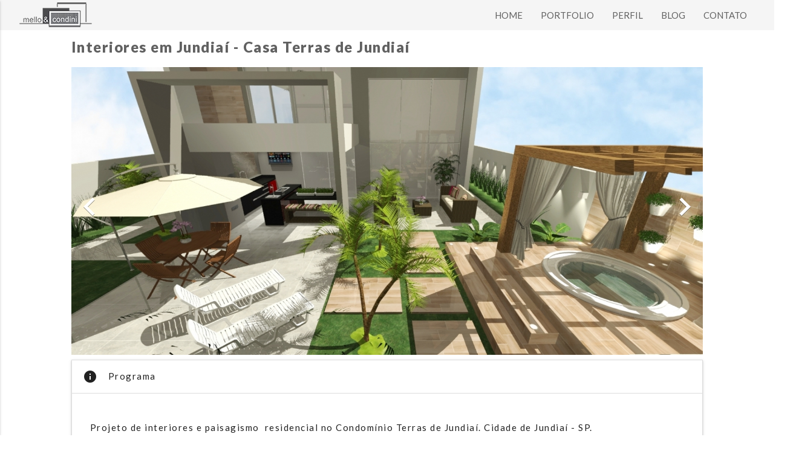

--- FILE ---
content_type: text/html; charset=UTF-8
request_url: https://gustavomello.com.br/projeto/interiores-em-jundia-iacute-casa-terras-de-jundia-iacute-
body_size: 3153
content:
<!DOCTYPE html>
<html lang="pt-BR">
<head>
  <!-- <meta charset="UTF-8"> -->
  <meta name="viewport" content="width=device-width, initial-scale=1.0">
  <meta http-equiv="X-UA-Compatible" content="ie=edge">


  <meta name="robots" content="index, follow">
  <meta name="author" content="contato@loooping.com.br">

  <meta property="fb:app_id" content="1155998597894465">
  <meta property="og:type" content="article" />
      <meta property="og:url" content="https://www.gustavomello.com.br/projeto/interiores-em-jundia-iacute-casa-terras-de-jundia-iacute-" />
    <meta property="og:title" content="Interiores em Jundiaí - Casa Terras de Jundiaí" />
    <meta property="og:description" content=" &hellip;" />
    <meta property="og:image" content="https://www.gustavomello.com.br/imagens/galerias/large/e0db2b7d6641dd9cf2ea8a7bd0c0a8c9.jpg" />
    <meta name="description" content=" &hellip;" />
    
    
      <title>Interiores em Jundiaí - Casa Terras de Jundiaí</title>  
    
  
  <link rel="shortcut icon" type="image/png" href="https://www.gustavomello.com.br/dist/images/favicon.png" type="image/x-icon">
  <link rel="canonical" href="https://www.gustavomello.com.br" />

  <!-- GOOGLE FONT LATO -->
  <link href="https://fonts.googleapis.com/css?family=Lato:400,900" rel="stylesheet">

  <!--Import Google Icon Font-->
  <link href="https://fonts.googleapis.com/icon?family=Material+Icons" rel="stylesheet">

  <!-- CSS -->
  <link rel="stylesheet" href="https://www.gustavomello.com.br/dist/css/main.css">
</head>
<body>

<script type="application/ld+json">
  {
    "@context": "http://schema.org",
    "@type": "Blog",
    "url": "http://gustavomello.com.br/blog-arquitemais"
  }
</script>
<script type="application/ld+json">
  {
    "@context": "http://schema.org",
    "@type": "Organization",
    "name": "Mello e Condini Arquitetura e Interiores",
    "url": "http://gustavomello.com.br",
    "sameAs": [
      "https://www.facebook.com/gustavomelloejoannacondiniarquitetura/?ref=bookmarks",
      "https://twitter.com/melloecondini"
    ]
  }
</script>

  <div class="wrap row no-margin-bottom">
    <header class="main-header">
  <div class="navbar-fixed">
    <nav>
      <div class="nav-wrapper">
      <a href="https://www.gustavomello.com.br" class="brand-logo"><img src="http://www.gustavomello.com.br/dist/images/melloecondini.png" alt="Mello e Condini Arquitetura e Interiores" title="Logo Mello e Condini Arquitetura e Interiores" class="left"></a>
        <a href="#" data-activates="mob" class="button-collapse"><i class="material-icons">menu</i></a>

        <ul id="nav-mobile" class="right hide-on-med-and-down"><li class=""><a href="https://www.gustavomello.com.br/" title="Home">Home</a></li><li class=""><a href="https://www.gustavomello.com.br/portfolio" title="Portfolio">Portfolio</a></li><li class=""><a href="https://www.gustavomello.com.br/perfil" title="Perfil">Perfil</a></li><li class=""><a href="https://www.gustavomello.com.br/blog-arquitemais" title="Blog">Blog</a></li><li class=""><a href="https://www.gustavomello.com.br/#backToForm" title="Contato">Contato</a></li></ul>      </div>
    </nav>
  </div>

  <ul id="mob" class="side-nav"><li class=""><a href="https://www.gustavomello.com.br/" title="Home">Home</a></li><li class=""><a href="https://www.gustavomello.com.br/portfolio" title="Portfolio">Portfolio</a></li><li class=""><a href="https://www.gustavomello.com.br/perfil" title="Perfil">Perfil</a></li><li class=""><a href="https://www.gustavomello.com.br/blog-arquitemais" title="Blog">Blog</a></li><li class=""><a href="https://www.gustavomello.com.br/#backToForm" title="Contato">Contato</a></li></ul></header>


    <article>
      
<div class="row">
  <section class="col s12 m10 offset-m1 section-defaults post">
    <span class="title in-left">Interiores em Jundia&iacute; - Casa Terras de Jundia&iacute;</span>
      
    <div class="carousel carousel-slider">
      <div class="carousel-controls">
        <i class="material-icons control-left">chevron_left</i>
        <i class="material-icons control-right">chevron_right</i>
      </div>
              <div class="carousel-item portfolio-pad">
          <img src="https://www.gustavomello.com.br/imagens/galerias/large/3adb4a9b6cf6ad01be4e31eb952fc2e8.jpg" alt="" title="">
        </div>
              <div class="carousel-item portfolio-pad">
          <img src="https://www.gustavomello.com.br/imagens/galerias/large/ded557214170415d2e16030296b5e5a7.jpg" alt="Terras de Jundiai - area externa" title="Terras de Jundiai - area externa">
        </div>
              <div class="carousel-item portfolio-pad">
          <img src="https://www.gustavomello.com.br/imagens/galerias/large/26f61fccbedc238e9ab2efc816f029e9.jpg" alt="Terras de Jundiai - area externa" title="Terras de Jundiai - area externa">
        </div>
              <div class="carousel-item portfolio-pad">
          <img src="https://www.gustavomello.com.br/imagens/galerias/large/2a7ffc40a15309cd061f0f49cc390374.jpg" alt="Terras de Jundiai - area externa" title="Terras de Jundiai - area externa">
        </div>
              <div class="carousel-item portfolio-pad">
          <img src="https://www.gustavomello.com.br/imagens/galerias/large/b7ad7b9436685be729d17d64dc612f06.jpg" alt="Terras de Jundiai - sala integrada" title="Terras de Jundiai - sala integrada">
        </div>
              <div class="carousel-item portfolio-pad">
          <img src="https://www.gustavomello.com.br/imagens/galerias/large/a03ae44e39b1c484905cb1c0098bcc94.jpg" alt="Terras de Jundiai - sala integrada" title="Terras de Jundiai - sala integrada">
        </div>
              <div class="carousel-item portfolio-pad">
          <img src="https://www.gustavomello.com.br/imagens/galerias/large/7e7d1916256e7502aa0a4bd4fc69b6e6.jpg" alt="Terras de Jundiai - sala integrada" title="Terras de Jundiai - sala integrada">
        </div>
              <div class="carousel-item portfolio-pad">
          <img src="https://www.gustavomello.com.br/imagens/galerias/large/b54f97178516e671f01fb428bfebacfb.jpg" alt="Terras de Jundiai - sala integrada" title="Terras de Jundiai - sala integrada">
        </div>
              <div class="carousel-item portfolio-pad">
          <img src="https://www.gustavomello.com.br/imagens/galerias/large/e7b4766885164001ed0b3e45dd1047dd.jpg" alt="Terras de Jundiai - sala integrada" title="Terras de Jundiai - sala integrada">
        </div>
              <div class="carousel-item portfolio-pad">
          <img src="https://www.gustavomello.com.br/imagens/galerias/large/bebd2ddc161887301019c6597bdddb9a.jpg" alt="Terras de Jundiai - sala integrada" title="Terras de Jundiai - sala integrada">
        </div>
              <div class="carousel-item portfolio-pad">
          <img src="https://www.gustavomello.com.br/imagens/galerias/large/50a5d8140b54399d029a0d72d4395db2.jpg" alt="Terras de Jundiai - sala integrada" title="Terras de Jundiai - sala integrada">
        </div>
              <div class="carousel-item portfolio-pad">
          <img src="https://www.gustavomello.com.br/imagens/galerias/large/d9dc4c03e2c33ea6a178dff36af7d5ca.jpg" alt="Terras de Jundiai - sala integrada" title="Terras de Jundiai - sala integrada">
        </div>
              <div class="carousel-item portfolio-pad">
          <img src="https://www.gustavomello.com.br/imagens/galerias/large/bf19bf990b05b9608b5406ababb96e81.jpg" alt="Terras de Jundiai - sala integrada" title="Terras de Jundiai - sala integrada">
        </div>
              <div class="carousel-item portfolio-pad">
          <img src="https://www.gustavomello.com.br/imagens/galerias/large/3476b01ff3baea1fe109f9327a44f91b.jpg" alt="Terras de Jundiai - sala integrada" title="Terras de Jundiai - sala integrada">
        </div>
              <div class="carousel-item portfolio-pad">
          <img src="https://www.gustavomello.com.br/imagens/galerias/large/e0db2b7d6641dd9cf2ea8a7bd0c0a8c9.jpg" alt="Terras de Jundiai - sala integrada" title="Terras de Jundiai - sala integrada">
        </div>
              <div class="carousel-item portfolio-pad">
          <img src="https://www.gustavomello.com.br/imagens/galerias/large/d484a1b4aa95e51ceba304934ea0df0c.jpg" alt="Terras de Jundiai - sala integrada" title="Terras de Jundiai - sala integrada">
        </div>
              <div class="carousel-item portfolio-pad">
          <img src="https://www.gustavomello.com.br/imagens/galerias/large/2a63d240384e572627621ffd9e1ac29f.jpg" alt="Terras de Jundiai - sala integrada" title="Terras de Jundiai - sala integrada">
        </div>
              <div class="carousel-item portfolio-pad">
          <img src="https://www.gustavomello.com.br/imagens/galerias/large/1371222d5d372ae54a71fb0858d893f2.jpg" alt="Terras de Jundiai - sala integrada" title="Terras de Jundiai - sala integrada">
        </div>
              <div class="carousel-item portfolio-pad">
          <img src="https://www.gustavomello.com.br/imagens/galerias/large/64a7967df6b126a23b0b328434dd2592.jpg" alt="Terras de Jundiai - suite master" title="Terras de Jundiai - suite master">
        </div>
              <div class="carousel-item portfolio-pad">
          <img src="https://www.gustavomello.com.br/imagens/galerias/large/f781b6a850acc699a4e4c1478f0bc4fb.jpg" alt="Terras de Jundiai - suite master" title="Terras de Jundiai - suite master">
        </div>
              <div class="carousel-item portfolio-pad">
          <img src="https://www.gustavomello.com.br/imagens/galerias/large/9eee6c2e6aa94741c59db0a7e511fc80.jpg" alt="Terras de Jundiai - suite master" title="Terras de Jundiai - suite master">
        </div>
              <div class="carousel-item portfolio-pad">
          <img src="https://www.gustavomello.com.br/imagens/galerias/large/f270c5ebebfacdc7e9496072e0b3b6c7.jpg" alt="Terras de Jundiai - suite master" title="Terras de Jundiai - suite master">
        </div>
              <div class="carousel-item portfolio-pad">
          <img src="https://www.gustavomello.com.br/imagens/galerias/large/dc719de4872c748dbafedae72b59554f.jpg" alt="Terras de Jundiai - suite master" title="Terras de Jundiai - suite master">
        </div>
              <div class="carousel-item portfolio-pad">
          <img src="https://www.gustavomello.com.br/imagens/galerias/large/1804e7c07b3cf816a16060cdb375205f.jpg" alt="Terras de Jundiai - suite master" title="Terras de Jundiai - suite master">
        </div>
              <div class="carousel-item portfolio-pad">
          <img src="https://www.gustavomello.com.br/imagens/galerias/large/d69ea8af3482c032e3c36af00fec34bc.jpg" alt="Terras de Jundiai - suite master" title="Terras de Jundiai - suite master">
        </div>
              <div class="carousel-item portfolio-pad">
          <img src="https://www.gustavomello.com.br/imagens/galerias/large/264914af148455b0be4d5058d72309e1.jpg" alt="Terras de Jundiai - closet" title="Terras de Jundiai - closet">
        </div>
              <div class="carousel-item portfolio-pad">
          <img src="https://www.gustavomello.com.br/imagens/galerias/large/f8271083d73e7ad04dc9b72d1dcff8fb.jpg" alt="Terras de Jundiai - closet" title="Terras de Jundiai - closet">
        </div>
              <div class="carousel-item portfolio-pad">
          <img src="https://www.gustavomello.com.br/imagens/galerias/large/544339529aabb11faa8b13e1fc6bd244.jpg" alt="Terras de Jundiai - quarto" title="Terras de Jundiai - quarto">
        </div>
              <div class="carousel-item portfolio-pad">
          <img src="https://www.gustavomello.com.br/imagens/galerias/large/2c472444d083d685bc1114f03213b435.jpg" alt="Terras de Jundiai - quarto" title="Terras de Jundiai - quarto">
        </div>
              <div class="carousel-item portfolio-pad">
          <img src="https://www.gustavomello.com.br/imagens/galerias/large/7703aacbb876ee599baad90f419275c1.jpg" alt="Terras de Jundiai - quarto" title="Terras de Jundiai - quarto">
        </div>
              <div class="carousel-item portfolio-pad">
          <img src="https://www.gustavomello.com.br/imagens/galerias/large/a942cb5f40c4cd03989482bfeec49d8a.jpg" alt="Terras de Jundiai - quarto" title="Terras de Jundiai - quarto">
        </div>
              <div class="carousel-item portfolio-pad">
          <img src="https://www.gustavomello.com.br/imagens/galerias/large/96e3b09d7c6486d10d3466aac234aad9.jpg" alt="Terras de Jundiai - quarto" title="Terras de Jundiai - quarto">
        </div>
              <div class="carousel-item portfolio-pad">
          <img src="https://www.gustavomello.com.br/imagens/galerias/large/5fce4a89b37449532ad804f6b1e8931a.jpg" alt="Terras de Jundiai - quarto" title="Terras de Jundiai - quarto">
        </div>
              <div class="carousel-item portfolio-pad">
          <img src="https://www.gustavomello.com.br/imagens/galerias/large/ad0d40c882ee414ac6024d0c6a324796.jpg" alt="Terras de Jundiai - quarto" title="Terras de Jundiai - quarto">
        </div>
              <div class="carousel-item portfolio-pad">
          <img src="https://www.gustavomello.com.br/imagens/galerias/large/ef5808aeb80571037dcc7585b362d34c.jpg" alt="Terras de Jundiai - quarto" title="Terras de Jundiai - quarto">
        </div>
              <div class="carousel-item portfolio-pad">
          <img src="https://www.gustavomello.com.br/imagens/galerias/large/273621add8a35a174a6adf075023b346.jpg" alt="Terras de Jundiai - quarto" title="Terras de Jundiai - quarto">
        </div>
              <div class="carousel-item portfolio-pad">
          <img src="https://www.gustavomello.com.br/imagens/galerias/large/35d3c3908ae806f18a8628756af94283.jpg" alt="Terras de Jundiai - quarto" title="Terras de Jundiai - quarto">
        </div>
              <div class="carousel-item portfolio-pad">
          <img src="https://www.gustavomello.com.br/imagens/galerias/large/fb6a50b1a889a1c1215ae350ed6f466e.jpg" alt="Terras de Jundiai - quarto" title="Terras de Jundiai - quarto">
        </div>
              <div class="carousel-item portfolio-pad">
          <img src="https://www.gustavomello.com.br/imagens/galerias/large/e842c7677c8ddfbd76dafd80023d609e.jpg" alt="Terras de Jundiai - banheiro" title="Terras de Jundiai - banheiro">
        </div>
              <div class="carousel-item portfolio-pad">
          <img src="https://www.gustavomello.com.br/imagens/galerias/large/e4b39fac974ca5520f13944cab95c7e8.jpg" alt="Terras de Jundiai - banheiro" title="Terras de Jundiai - banheiro">
        </div>
              <div class="carousel-item portfolio-pad">
          <img src="https://www.gustavomello.com.br/imagens/galerias/large/706db4d8d1c13e8f1bdba7a864f2f44d.jpg" alt="Terras de Jundiai - banheiro" title="Terras de Jundiai - banheiro">
        </div>
              <div class="carousel-item portfolio-pad">
          <img src="https://www.gustavomello.com.br/imagens/galerias/large/b9477e80e2e643194b6139d2af14842c.jpg" alt="Terras de Jundiai - banheiro" title="Terras de Jundiai - banheiro">
        </div>
              <div class="carousel-item portfolio-pad">
          <img src="https://www.gustavomello.com.br/imagens/galerias/large/d0868909ba70a28e0e8c74619eb79392.jpg" alt="Terras de Jundiai - despensa" title="Terras de Jundiai - despensa">
        </div>
              <div class="carousel-item portfolio-pad">
          <img src="https://www.gustavomello.com.br/imagens/galerias/large/e2d2a0dff23c7c7baa18f5488d163607.jpg" alt="Terras de Jundiai - despensa" title="Terras de Jundiai - despensa">
        </div>
              <div class="carousel-item portfolio-pad">
          <img src="https://www.gustavomello.com.br/imagens/galerias/large/2666667e4d3ab8630d0cc2b8e80846f8.jpg" alt="Terras de Jundiai - area de servico" title="Terras de Jundiai - area de servico">
        </div>
          </div><!-- .carousel -->

    <ul class="collapsible" data-collapsible="accordion">
              <li>
          <div class="collapsible-header active"><i class="material-icons">info</i>Programa</div>
          <div class="collapsible-body">
            <p>Projeto de interiores e paisagismo&nbsp;&nbsp;residencial no Condom&iacute;nio Terras de Jundia&iacute;. Cidade de Jundia&iacute; - SP.</p>          </div>
        </li>
      
              <li>
          <div class="collapsible-header"><i class="material-icons">info</i>Local</div>
          <div class="collapsible-body">
            <p>Condom&iacute;nio Terras de Jundia&iacute;. Cidade de Jundia&iacute; - SP.</p>          </div>
        </li>
      
      
          </ul><!-- .collapsible -->

    <div class="addthis_inline_share_toolbox_hbie"
      data-url="https://www.gustavomello.com.br/projeto/interiores-em-jundia-iacute-casa-terras-de-jundia-iacute-"
      data-title="Interiores em Jundiaí - Casa Terras de Jundiaí"
      data-description=" &hellip;"
      data-media="https://www.gustavomello.com.br/dist/images/no-image.jpg"
    ></div>
  </section>
</div>
    </article>

    <footer class="row no-margin-bottom">
  <div class="col s12 main-footer valign-wrapper">
    <div class="col s9">
      <p>Mello & Condini &copy; 2026 Todos os direitos reservados</p>
    </div>

    <div class="col s3">
            <div class="signature">
  <a href="//loooping.com.br" target="_blank">
    <span class="show-for-medium">Desenvolvido por</span>
    <img src="//loooping.com.br/_things/site_signatures/loooping_dark.png" alt="Loooping Desenvolvimento Web">
  </a>
</div>    </div>
  </div>
</footer>
  </div>

  <!-- JS -->
  <script src="https://www.gustavomello.com.br/dist/js/main.js"></script>
  <script type="text/javascript" src="//s7.addthis.com/js/300/addthis_widget.js#pubid=ra-5c570f3f77432aa9"></script> 
  <div id="fb-root"></div>
  <script async defer crossorigin="anonymous" src="https://connect.facebook.net/pt_BR/sdk.js#xfbml=1&version=v3.2"></script>
  

  
</body>
</html>


--- FILE ---
content_type: text/css
request_url: https://www.gustavomello.com.br/dist/css/main.css
body_size: 517812
content:
.materialize-red{background-color:#e51c23!important}.materialize-red-text{color:#e51c23!important}.materialize-red.lighten-5{background-color:#fdeaeb!important}.materialize-red-text.text-lighten-5{color:#fdeaeb!important}.materialize-red.lighten-4{background-color:#f8c1c3!important}.materialize-red-text.text-lighten-4{color:#f8c1c3!important}.materialize-red.lighten-3{background-color:#f3989b!important}.materialize-red-text.text-lighten-3{color:#f3989b!important}.materialize-red.lighten-2{background-color:#ee6e73!important}.materialize-red-text.text-lighten-2{color:#ee6e73!important}.materialize-red.lighten-1{background-color:#ea454b!important}.materialize-red-text.text-lighten-1{color:#ea454b!important}.materialize-red.darken-1{background-color:#d0181e!important}.materialize-red-text.text-darken-1{color:#d0181e!important}.materialize-red.darken-2{background-color:#b9151b!important}.materialize-red-text.text-darken-2{color:#b9151b!important}.materialize-red.darken-3{background-color:#a21318!important}.materialize-red-text.text-darken-3{color:#a21318!important}.materialize-red.darken-4{background-color:#8b1014!important}.materialize-red-text.text-darken-4{color:#8b1014!important}.red{background-color:#f44336!important}.red-text{color:#f44336!important}.red.lighten-5{background-color:#ffebee!important}.red-text.text-lighten-5{color:#ffebee!important}.red.lighten-4{background-color:#ffcdd2!important}.red-text.text-lighten-4{color:#ffcdd2!important}.red.lighten-3{background-color:#ef9a9a!important}.red-text.text-lighten-3{color:#ef9a9a!important}.red.lighten-2{background-color:#e57373!important}.red-text.text-lighten-2{color:#e57373!important}.red.lighten-1{background-color:#ef5350!important}.red-text.text-lighten-1{color:#ef5350!important}.red.darken-1{background-color:#e53935!important}.red-text.text-darken-1{color:#e53935!important}.red.darken-2{background-color:#d32f2f!important}.red-text.text-darken-2{color:#d32f2f!important}.red.darken-3{background-color:#c62828!important}.red-text.text-darken-3{color:#c62828!important}.red.darken-4{background-color:#b71c1c!important}.red-text.text-darken-4{color:#b71c1c!important}.red.accent-1{background-color:#ff8a80!important}.red-text.text-accent-1{color:#ff8a80!important}.red.accent-2{background-color:#ff5252!important}.red-text.text-accent-2{color:#ff5252!important}.red.accent-3{background-color:#ff1744!important}.red-text.text-accent-3{color:#ff1744!important}.red.accent-4{background-color:#d50000!important}.red-text.text-accent-4{color:#d50000!important}.pink{background-color:#e91e63!important}.pink-text{color:#e91e63!important}.pink.lighten-5{background-color:#fce4ec!important}.pink-text.text-lighten-5{color:#fce4ec!important}.pink.lighten-4{background-color:#f8bbd0!important}.pink-text.text-lighten-4{color:#f8bbd0!important}.pink.lighten-3{background-color:#f48fb1!important}.pink-text.text-lighten-3{color:#f48fb1!important}.pink.lighten-2{background-color:#f06292!important}.pink-text.text-lighten-2{color:#f06292!important}.pink.lighten-1{background-color:#ec407a!important}.pink-text.text-lighten-1{color:#ec407a!important}.pink.darken-1{background-color:#d81b60!important}.pink-text.text-darken-1{color:#d81b60!important}.pink.darken-2{background-color:#c2185b!important}.pink-text.text-darken-2{color:#c2185b!important}.pink.darken-3{background-color:#ad1457!important}.pink-text.text-darken-3{color:#ad1457!important}.pink.darken-4{background-color:#880e4f!important}.pink-text.text-darken-4{color:#880e4f!important}.pink.accent-1{background-color:#ff80ab!important}.pink-text.text-accent-1{color:#ff80ab!important}.pink.accent-2{background-color:#ff4081!important}.pink-text.text-accent-2{color:#ff4081!important}.pink.accent-3{background-color:#f50057!important}.pink-text.text-accent-3{color:#f50057!important}.pink.accent-4{background-color:#c51162!important}.pink-text.text-accent-4{color:#c51162!important}.purple{background-color:#9c27b0!important}.purple-text{color:#9c27b0!important}.purple.lighten-5{background-color:#f3e5f5!important}.purple-text.text-lighten-5{color:#f3e5f5!important}.purple.lighten-4{background-color:#e1bee7!important}.purple-text.text-lighten-4{color:#e1bee7!important}.purple.lighten-3{background-color:#ce93d8!important}.purple-text.text-lighten-3{color:#ce93d8!important}.purple.lighten-2{background-color:#ba68c8!important}.purple-text.text-lighten-2{color:#ba68c8!important}.purple.lighten-1{background-color:#ab47bc!important}.purple-text.text-lighten-1{color:#ab47bc!important}.purple.darken-1{background-color:#8e24aa!important}.purple-text.text-darken-1{color:#8e24aa!important}.purple.darken-2{background-color:#7b1fa2!important}.purple-text.text-darken-2{color:#7b1fa2!important}.purple.darken-3{background-color:#6a1b9a!important}.purple-text.text-darken-3{color:#6a1b9a!important}.purple.darken-4{background-color:#4a148c!important}.purple-text.text-darken-4{color:#4a148c!important}.purple.accent-1{background-color:#ea80fc!important}.purple-text.text-accent-1{color:#ea80fc!important}.purple.accent-2{background-color:#e040fb!important}.purple-text.text-accent-2{color:#e040fb!important}.purple.accent-3{background-color:#d500f9!important}.purple-text.text-accent-3{color:#d500f9!important}.purple.accent-4{background-color:#a0f!important}.purple-text.text-accent-4{color:#a0f!important}.deep-purple{background-color:#673ab7!important}.deep-purple-text{color:#673ab7!important}.deep-purple.lighten-5{background-color:#ede7f6!important}.deep-purple-text.text-lighten-5{color:#ede7f6!important}.deep-purple.lighten-4{background-color:#d1c4e9!important}.deep-purple-text.text-lighten-4{color:#d1c4e9!important}.deep-purple.lighten-3{background-color:#b39ddb!important}.deep-purple-text.text-lighten-3{color:#b39ddb!important}.deep-purple.lighten-2{background-color:#9575cd!important}.deep-purple-text.text-lighten-2{color:#9575cd!important}.deep-purple.lighten-1{background-color:#7e57c2!important}.deep-purple-text.text-lighten-1{color:#7e57c2!important}.deep-purple.darken-1{background-color:#5e35b1!important}.deep-purple-text.text-darken-1{color:#5e35b1!important}.deep-purple.darken-2{background-color:#512da8!important}.deep-purple-text.text-darken-2{color:#512da8!important}.deep-purple.darken-3{background-color:#4527a0!important}.deep-purple-text.text-darken-3{color:#4527a0!important}.deep-purple.darken-4{background-color:#311b92!important}.deep-purple-text.text-darken-4{color:#311b92!important}.deep-purple.accent-1{background-color:#b388ff!important}.deep-purple-text.text-accent-1{color:#b388ff!important}.deep-purple.accent-2{background-color:#7c4dff!important}.deep-purple-text.text-accent-2{color:#7c4dff!important}.deep-purple.accent-3{background-color:#651fff!important}.deep-purple-text.text-accent-3{color:#651fff!important}.deep-purple.accent-4{background-color:#6200ea!important}.deep-purple-text.text-accent-4{color:#6200ea!important}.indigo{background-color:#3f51b5!important}.indigo-text{color:#3f51b5!important}.indigo.lighten-5{background-color:#e8eaf6!important}.indigo-text.text-lighten-5{color:#e8eaf6!important}.indigo.lighten-4{background-color:#c5cae9!important}.indigo-text.text-lighten-4{color:#c5cae9!important}.indigo.lighten-3{background-color:#9fa8da!important}.indigo-text.text-lighten-3{color:#9fa8da!important}.indigo.lighten-2{background-color:#7986cb!important}.indigo-text.text-lighten-2{color:#7986cb!important}.indigo.lighten-1{background-color:#5c6bc0!important}.indigo-text.text-lighten-1{color:#5c6bc0!important}.indigo.darken-1{background-color:#3949ab!important}.indigo-text.text-darken-1{color:#3949ab!important}.indigo.darken-2{background-color:#303f9f!important}.indigo-text.text-darken-2{color:#303f9f!important}.indigo.darken-3{background-color:#283593!important}.indigo-text.text-darken-3{color:#283593!important}.indigo.darken-4{background-color:#1a237e!important}.indigo-text.text-darken-4{color:#1a237e!important}.indigo.accent-1{background-color:#8c9eff!important}.indigo-text.text-accent-1{color:#8c9eff!important}.indigo.accent-2{background-color:#536dfe!important}.indigo-text.text-accent-2{color:#536dfe!important}.indigo.accent-3{background-color:#3d5afe!important}.indigo-text.text-accent-3{color:#3d5afe!important}.indigo.accent-4{background-color:#304ffe!important}.indigo-text.text-accent-4{color:#304ffe!important}.blue{background-color:#2196f3!important}.blue-text{color:#2196f3!important}.blue.lighten-5{background-color:#e3f2fd!important}.blue-text.text-lighten-5{color:#e3f2fd!important}.blue.lighten-4{background-color:#bbdefb!important}.blue-text.text-lighten-4{color:#bbdefb!important}.blue.lighten-3{background-color:#90caf9!important}.blue-text.text-lighten-3{color:#90caf9!important}.blue.lighten-2{background-color:#64b5f6!important}.blue-text.text-lighten-2{color:#64b5f6!important}.blue.lighten-1{background-color:#42a5f5!important}.blue-text.text-lighten-1{color:#42a5f5!important}.blue.darken-1{background-color:#1e88e5!important}.blue-text.text-darken-1{color:#1e88e5!important}.blue.darken-2{background-color:#1976d2!important}.blue-text.text-darken-2{color:#1976d2!important}.blue.darken-3{background-color:#1565c0!important}.blue-text.text-darken-3{color:#1565c0!important}.blue.darken-4{background-color:#0d47a1!important}.blue-text.text-darken-4{color:#0d47a1!important}.blue.accent-1{background-color:#82b1ff!important}.blue-text.text-accent-1{color:#82b1ff!important}.blue.accent-2{background-color:#448aff!important}.blue-text.text-accent-2{color:#448aff!important}.blue.accent-3{background-color:#2979ff!important}.blue-text.text-accent-3{color:#2979ff!important}.blue.accent-4{background-color:#2962ff!important}.blue-text.text-accent-4{color:#2962ff!important}.light-blue{background-color:#03a9f4!important}.light-blue-text{color:#03a9f4!important}.light-blue.lighten-5{background-color:#e1f5fe!important}.light-blue-text.text-lighten-5{color:#e1f5fe!important}.light-blue.lighten-4{background-color:#b3e5fc!important}.light-blue-text.text-lighten-4{color:#b3e5fc!important}.light-blue.lighten-3{background-color:#81d4fa!important}.light-blue-text.text-lighten-3{color:#81d4fa!important}.light-blue.lighten-2{background-color:#4fc3f7!important}.light-blue-text.text-lighten-2{color:#4fc3f7!important}.light-blue.lighten-1{background-color:#29b6f6!important}.light-blue-text.text-lighten-1{color:#29b6f6!important}.light-blue.darken-1{background-color:#039be5!important}.light-blue-text.text-darken-1{color:#039be5!important}.light-blue.darken-2{background-color:#0288d1!important}.light-blue-text.text-darken-2{color:#0288d1!important}.light-blue.darken-3{background-color:#0277bd!important}.light-blue-text.text-darken-3{color:#0277bd!important}.light-blue.darken-4{background-color:#01579b!important}.light-blue-text.text-darken-4{color:#01579b!important}.light-blue.accent-1{background-color:#80d8ff!important}.light-blue-text.text-accent-1{color:#80d8ff!important}.light-blue.accent-2{background-color:#40c4ff!important}.light-blue-text.text-accent-2{color:#40c4ff!important}.light-blue.accent-3{background-color:#00b0ff!important}.light-blue-text.text-accent-3{color:#00b0ff!important}.light-blue.accent-4{background-color:#0091ea!important}.light-blue-text.text-accent-4{color:#0091ea!important}.cyan{background-color:#00bcd4!important}.cyan-text{color:#00bcd4!important}.cyan.lighten-5{background-color:#e0f7fa!important}.cyan-text.text-lighten-5{color:#e0f7fa!important}.cyan.lighten-4{background-color:#b2ebf2!important}.cyan-text.text-lighten-4{color:#b2ebf2!important}.cyan.lighten-3{background-color:#80deea!important}.cyan-text.text-lighten-3{color:#80deea!important}.cyan.lighten-2{background-color:#4dd0e1!important}.cyan-text.text-lighten-2{color:#4dd0e1!important}.cyan.lighten-1{background-color:#26c6da!important}.cyan-text.text-lighten-1{color:#26c6da!important}.cyan.darken-1{background-color:#00acc1!important}.cyan-text.text-darken-1{color:#00acc1!important}.cyan.darken-2{background-color:#0097a7!important}.cyan-text.text-darken-2{color:#0097a7!important}.cyan.darken-3{background-color:#00838f!important}.cyan-text.text-darken-3{color:#00838f!important}.cyan.darken-4{background-color:#006064!important}.cyan-text.text-darken-4{color:#006064!important}.cyan.accent-1{background-color:#84ffff!important}.cyan-text.text-accent-1{color:#84ffff!important}.cyan.accent-2{background-color:#18ffff!important}.cyan-text.text-accent-2{color:#18ffff!important}.cyan.accent-3{background-color:#00e5ff!important}.cyan-text.text-accent-3{color:#00e5ff!important}.cyan.accent-4{background-color:#00b8d4!important}.cyan-text.text-accent-4{color:#00b8d4!important}.teal{background-color:#009688!important}.teal-text{color:#009688!important}.teal.lighten-5{background-color:#e0f2f1!important}.teal-text.text-lighten-5{color:#e0f2f1!important}.teal.lighten-4{background-color:#b2dfdb!important}.teal-text.text-lighten-4{color:#b2dfdb!important}.teal.lighten-3{background-color:#80cbc4!important}.teal-text.text-lighten-3{color:#80cbc4!important}.teal.lighten-2{background-color:#4db6ac!important}.teal-text.text-lighten-2{color:#4db6ac!important}.teal.lighten-1{background-color:#26a69a!important}.teal-text.text-lighten-1{color:#26a69a!important}.teal.darken-1{background-color:#00897b!important}.teal-text.text-darken-1{color:#00897b!important}.teal.darken-2{background-color:#00796b!important}.teal-text.text-darken-2{color:#00796b!important}.teal.darken-3{background-color:#00695c!important}.teal-text.text-darken-3{color:#00695c!important}.teal.darken-4{background-color:#004d40!important}.teal-text.text-darken-4{color:#004d40!important}.teal.accent-1{background-color:#a7ffeb!important}.teal-text.text-accent-1{color:#a7ffeb!important}.teal.accent-2{background-color:#64ffda!important}.teal-text.text-accent-2{color:#64ffda!important}.teal.accent-3{background-color:#1de9b6!important}.teal-text.text-accent-3{color:#1de9b6!important}.teal.accent-4{background-color:#00bfa5!important}.teal-text.text-accent-4{color:#00bfa5!important}.green{background-color:#4caf50!important}.green-text{color:#4caf50!important}.green.lighten-5{background-color:#e8f5e9!important}.green-text.text-lighten-5{color:#e8f5e9!important}.green.lighten-4{background-color:#c8e6c9!important}.green-text.text-lighten-4{color:#c8e6c9!important}.green.lighten-3{background-color:#a5d6a7!important}.green-text.text-lighten-3{color:#a5d6a7!important}.green.lighten-2{background-color:#81c784!important}.green-text.text-lighten-2{color:#81c784!important}.green.lighten-1{background-color:#66bb6a!important}.green-text.text-lighten-1{color:#66bb6a!important}.green.darken-1{background-color:#43a047!important}.green-text.text-darken-1{color:#43a047!important}.green.darken-2{background-color:#388e3c!important}.green-text.text-darken-2{color:#388e3c!important}.green.darken-3{background-color:#2e7d32!important}.green-text.text-darken-3{color:#2e7d32!important}.green.darken-4{background-color:#1b5e20!important}.green-text.text-darken-4{color:#1b5e20!important}.green.accent-1{background-color:#b9f6ca!important}.green-text.text-accent-1{color:#b9f6ca!important}.green.accent-2{background-color:#69f0ae!important}.green-text.text-accent-2{color:#69f0ae!important}.green.accent-3{background-color:#00e676!important}.green-text.text-accent-3{color:#00e676!important}.green.accent-4{background-color:#00c853!important}.green-text.text-accent-4{color:#00c853!important}.light-green{background-color:#8bc34a!important}.light-green-text{color:#8bc34a!important}.light-green.lighten-5{background-color:#f1f8e9!important}.light-green-text.text-lighten-5{color:#f1f8e9!important}.light-green.lighten-4{background-color:#dcedc8!important}.light-green-text.text-lighten-4{color:#dcedc8!important}.light-green.lighten-3{background-color:#c5e1a5!important}.light-green-text.text-lighten-3{color:#c5e1a5!important}.light-green.lighten-2{background-color:#aed581!important}.light-green-text.text-lighten-2{color:#aed581!important}.light-green.lighten-1{background-color:#9ccc65!important}.light-green-text.text-lighten-1{color:#9ccc65!important}.light-green.darken-1{background-color:#7cb342!important}.light-green-text.text-darken-1{color:#7cb342!important}.light-green.darken-2{background-color:#689f38!important}.light-green-text.text-darken-2{color:#689f38!important}.light-green.darken-3{background-color:#558b2f!important}.light-green-text.text-darken-3{color:#558b2f!important}.light-green.darken-4{background-color:#33691e!important}.light-green-text.text-darken-4{color:#33691e!important}.light-green.accent-1{background-color:#ccff90!important}.light-green-text.text-accent-1{color:#ccff90!important}.light-green.accent-2{background-color:#b2ff59!important}.light-green-text.text-accent-2{color:#b2ff59!important}.light-green.accent-3{background-color:#76ff03!important}.light-green-text.text-accent-3{color:#76ff03!important}.light-green.accent-4{background-color:#64dd17!important}.light-green-text.text-accent-4{color:#64dd17!important}.lime{background-color:#cddc39!important}.lime-text{color:#cddc39!important}.lime.lighten-5{background-color:#f9fbe7!important}.lime-text.text-lighten-5{color:#f9fbe7!important}.lime.lighten-4{background-color:#f0f4c3!important}.lime-text.text-lighten-4{color:#f0f4c3!important}.lime.lighten-3{background-color:#e6ee9c!important}.lime-text.text-lighten-3{color:#e6ee9c!important}.lime.lighten-2{background-color:#dce775!important}.lime-text.text-lighten-2{color:#dce775!important}.lime.lighten-1{background-color:#d4e157!important}.lime-text.text-lighten-1{color:#d4e157!important}.lime.darken-1{background-color:#c0ca33!important}.lime-text.text-darken-1{color:#c0ca33!important}.lime.darken-2{background-color:#afb42b!important}.lime-text.text-darken-2{color:#afb42b!important}.lime.darken-3{background-color:#9e9d24!important}.lime-text.text-darken-3{color:#9e9d24!important}.lime.darken-4{background-color:#827717!important}.lime-text.text-darken-4{color:#827717!important}.lime.accent-1{background-color:#f4ff81!important}.lime-text.text-accent-1{color:#f4ff81!important}.lime.accent-2{background-color:#eeff41!important}.lime-text.text-accent-2{color:#eeff41!important}.lime.accent-3{background-color:#c6ff00!important}.lime-text.text-accent-3{color:#c6ff00!important}.lime.accent-4{background-color:#aeea00!important}.lime-text.text-accent-4{color:#aeea00!important}.yellow{background-color:#ffeb3b!important}.yellow-text{color:#ffeb3b!important}.yellow.lighten-5{background-color:#fffde7!important}.yellow-text.text-lighten-5{color:#fffde7!important}.yellow.lighten-4{background-color:#fff9c4!important}.yellow-text.text-lighten-4{color:#fff9c4!important}.yellow.lighten-3{background-color:#fff59d!important}.yellow-text.text-lighten-3{color:#fff59d!important}.yellow.lighten-2{background-color:#fff176!important}.yellow-text.text-lighten-2{color:#fff176!important}.yellow.lighten-1{background-color:#ffee58!important}.yellow-text.text-lighten-1{color:#ffee58!important}.yellow.darken-1{background-color:#fdd835!important}.yellow-text.text-darken-1{color:#fdd835!important}.yellow.darken-2{background-color:#fbc02d!important}.yellow-text.text-darken-2{color:#fbc02d!important}.yellow.darken-3{background-color:#f9a825!important}.yellow-text.text-darken-3{color:#f9a825!important}.yellow.darken-4{background-color:#f57f17!important}.yellow-text.text-darken-4{color:#f57f17!important}.yellow.accent-1{background-color:#ffff8d!important}.yellow-text.text-accent-1{color:#ffff8d!important}.yellow.accent-2{background-color:#ff0!important}.yellow-text.text-accent-2{color:#ff0!important}.yellow.accent-3{background-color:#ffea00!important}.yellow-text.text-accent-3{color:#ffea00!important}.yellow.accent-4{background-color:#ffd600!important}.yellow-text.text-accent-4{color:#ffd600!important}.amber{background-color:#ffc107!important}.amber-text{color:#ffc107!important}.amber.lighten-5{background-color:#fff8e1!important}.amber-text.text-lighten-5{color:#fff8e1!important}.amber.lighten-4{background-color:#ffecb3!important}.amber-text.text-lighten-4{color:#ffecb3!important}.amber.lighten-3{background-color:#ffe082!important}.amber-text.text-lighten-3{color:#ffe082!important}.amber.lighten-2{background-color:#ffd54f!important}.amber-text.text-lighten-2{color:#ffd54f!important}.amber.lighten-1{background-color:#ffca28!important}.amber-text.text-lighten-1{color:#ffca28!important}.amber.darken-1{background-color:#ffb300!important}.amber-text.text-darken-1{color:#ffb300!important}.amber.darken-2{background-color:#ffa000!important}.amber-text.text-darken-2{color:#ffa000!important}.amber.darken-3{background-color:#ff8f00!important}.amber-text.text-darken-3{color:#ff8f00!important}.amber.darken-4{background-color:#ff6f00!important}.amber-text.text-darken-4{color:#ff6f00!important}.amber.accent-1{background-color:#ffe57f!important}.amber-text.text-accent-1{color:#ffe57f!important}.amber.accent-2{background-color:#ffd740!important}.amber-text.text-accent-2{color:#ffd740!important}.amber.accent-3{background-color:#ffc400!important}.amber-text.text-accent-3{color:#ffc400!important}.amber.accent-4{background-color:#ffab00!important}.amber-text.text-accent-4{color:#ffab00!important}.orange{background-color:#ff9800!important}.orange-text{color:#ff9800!important}.orange.lighten-5{background-color:#fff3e0!important}.orange-text.text-lighten-5{color:#fff3e0!important}.orange.lighten-4{background-color:#ffe0b2!important}.orange-text.text-lighten-4{color:#ffe0b2!important}.orange.lighten-3{background-color:#ffcc80!important}.orange-text.text-lighten-3{color:#ffcc80!important}.orange.lighten-2{background-color:#ffb74d!important}.orange-text.text-lighten-2{color:#ffb74d!important}.orange.lighten-1{background-color:#ffa726!important}.orange-text.text-lighten-1{color:#ffa726!important}.orange.darken-1{background-color:#fb8c00!important}.orange-text.text-darken-1{color:#fb8c00!important}.orange.darken-2{background-color:#f57c00!important}.orange-text.text-darken-2{color:#f57c00!important}.orange.darken-3{background-color:#ef6c00!important}.orange-text.text-darken-3{color:#ef6c00!important}.orange.darken-4{background-color:#e65100!important}.orange-text.text-darken-4{color:#e65100!important}.orange.accent-1{background-color:#ffd180!important}.orange-text.text-accent-1{color:#ffd180!important}.orange.accent-2{background-color:#ffab40!important}.orange-text.text-accent-2{color:#ffab40!important}.orange.accent-3{background-color:#ff9100!important}.orange-text.text-accent-3{color:#ff9100!important}.orange.accent-4{background-color:#ff6d00!important}.orange-text.text-accent-4{color:#ff6d00!important}.deep-orange{background-color:#ff5722!important}.deep-orange-text{color:#ff5722!important}.deep-orange.lighten-5{background-color:#fbe9e7!important}.deep-orange-text.text-lighten-5{color:#fbe9e7!important}.deep-orange.lighten-4{background-color:#ffccbc!important}.deep-orange-text.text-lighten-4{color:#ffccbc!important}.deep-orange.lighten-3{background-color:#ffab91!important}.deep-orange-text.text-lighten-3{color:#ffab91!important}.deep-orange.lighten-2{background-color:#ff8a65!important}.deep-orange-text.text-lighten-2{color:#ff8a65!important}.deep-orange.lighten-1{background-color:#ff7043!important}.deep-orange-text.text-lighten-1{color:#ff7043!important}.deep-orange.darken-1{background-color:#f4511e!important}.deep-orange-text.text-darken-1{color:#f4511e!important}.deep-orange.darken-2{background-color:#e64a19!important}.deep-orange-text.text-darken-2{color:#e64a19!important}.deep-orange.darken-3{background-color:#d84315!important}.deep-orange-text.text-darken-3{color:#d84315!important}.deep-orange.darken-4{background-color:#bf360c!important}.deep-orange-text.text-darken-4{color:#bf360c!important}.deep-orange.accent-1{background-color:#ff9e80!important}.deep-orange-text.text-accent-1{color:#ff9e80!important}.deep-orange.accent-2{background-color:#ff6e40!important}.deep-orange-text.text-accent-2{color:#ff6e40!important}.deep-orange.accent-3{background-color:#ff3d00!important}.deep-orange-text.text-accent-3{color:#ff3d00!important}.deep-orange.accent-4{background-color:#dd2c00!important}.deep-orange-text.text-accent-4{color:#dd2c00!important}.brown{background-color:#795548!important}.brown-text{color:#795548!important}.brown.lighten-5{background-color:#efebe9!important}.brown-text.text-lighten-5{color:#efebe9!important}.brown.lighten-4{background-color:#d7ccc8!important}.brown-text.text-lighten-4{color:#d7ccc8!important}.brown.lighten-3{background-color:#bcaaa4!important}.brown-text.text-lighten-3{color:#bcaaa4!important}.brown.lighten-2{background-color:#a1887f!important}.brown-text.text-lighten-2{color:#a1887f!important}.brown.lighten-1{background-color:#8d6e63!important}.brown-text.text-lighten-1{color:#8d6e63!important}.brown.darken-1{background-color:#6d4c41!important}.brown-text.text-darken-1{color:#6d4c41!important}.brown.darken-2{background-color:#5d4037!important}.brown-text.text-darken-2{color:#5d4037!important}.brown.darken-3{background-color:#4e342e!important}.brown-text.text-darken-3{color:#4e342e!important}.brown.darken-4{background-color:#3e2723!important}.brown-text.text-darken-4{color:#3e2723!important}.blue-grey{background-color:#607d8b!important}.blue-grey-text{color:#607d8b!important}.blue-grey.lighten-5{background-color:#eceff1!important}.blue-grey-text.text-lighten-5{color:#eceff1!important}.blue-grey.lighten-4{background-color:#cfd8dc!important}.blue-grey-text.text-lighten-4{color:#cfd8dc!important}.blue-grey.lighten-3{background-color:#b0bec5!important}.blue-grey-text.text-lighten-3{color:#b0bec5!important}.blue-grey.lighten-2{background-color:#90a4ae!important}.blue-grey-text.text-lighten-2{color:#90a4ae!important}.blue-grey.lighten-1{background-color:#78909c!important}.blue-grey-text.text-lighten-1{color:#78909c!important}.blue-grey.darken-1{background-color:#546e7a!important}.blue-grey-text.text-darken-1{color:#546e7a!important}.blue-grey.darken-2{background-color:#455a64!important}.blue-grey-text.text-darken-2{color:#455a64!important}.blue-grey.darken-3{background-color:#37474f!important}.blue-grey-text.text-darken-3{color:#37474f!important}.blue-grey.darken-4{background-color:#263238!important}.blue-grey-text.text-darken-4{color:#263238!important}.grey{background-color:#9e9e9e!important}.grey-text{color:#9e9e9e!important}.grey.lighten-5{background-color:#fafafa!important}.grey-text.text-lighten-5{color:#fafafa!important}.grey.lighten-4{background-color:#f5f5f5!important}.grey-text.text-lighten-4{color:#f5f5f5!important}.grey.lighten-3{background-color:#eee!important}.grey-text.text-lighten-3{color:#eee!important}.grey.lighten-2{background-color:#e0e0e0!important}.grey-text.text-lighten-2{color:#e0e0e0!important}.grey.lighten-1{background-color:#bdbdbd!important}.grey-text.text-lighten-1{color:#bdbdbd!important}.grey.darken-1{background-color:#757575!important}.grey-text.text-darken-1{color:#757575!important}.grey.darken-2{background-color:#616161!important}.grey-text.text-darken-2{color:#616161!important}.grey.darken-3{background-color:#424242!important}.grey-text.text-darken-3{color:#424242!important}.grey.darken-4{background-color:#212121!important}.grey-text.text-darken-4{color:#212121!important}.black{background-color:#000!important}.black-text{color:#000!important}.white{background-color:#fff!important}.white-text{color:#fff!important}.transparent{background-color:transparent!important}.transparent-text{color:transparent!important}

/*! normalize.css v3.0.3 | MIT License | github.com/necolas/normalize.css */html{font-family:sans-serif;-ms-text-size-adjust:100%;-webkit-text-size-adjust:100%}body{margin:0}article,aside,details,figcaption,figure,footer,header,hgroup,main,menu,nav,section,summary{display:block}audio,canvas,progress,video{display:inline-block;vertical-align:baseline}audio:not([controls]){display:none;height:0}[hidden],template{display:none}a{background-color:transparent}a:active,a:hover{outline:0}abbr[title]{border-bottom:1px dotted}b,strong{font-weight:700}dfn{font-style:italic}h1{font-size:2em;margin:.67em 0}mark{background:#ff0;color:#000}small{font-size:80%}sub,sup{font-size:75%;line-height:0;position:relative;vertical-align:baseline}sup{top:-.5em}sub{bottom:-.25em}img{border:0}svg:not(:root){overflow:hidden}figure{margin:1em 40px}hr{box-sizing:content-box;height:0}pre{overflow:auto}code,kbd,pre,samp{font-family:monospace,monospace;font-size:1em}button,input,optgroup,select,textarea{color:inherit;font:inherit;margin:0}button{overflow:visible}button,select{text-transform:none}button,html input[type=button],input[type=reset],input[type=submit]{-webkit-appearance:button;cursor:pointer}button[disabled],html input[disabled]{cursor:default}button::-moz-focus-inner,input::-moz-focus-inner{border:0;padding:0}input{line-height:normal}input[type=checkbox],input[type=radio]{box-sizing:border-box;padding:0}input[type=number]::-webkit-inner-spin-button,input[type=number]::-webkit-outer-spin-button{height:auto}input[type=search]{-webkit-appearance:textfield;box-sizing:content-box}input[type=search]::-webkit-search-cancel-button,input[type=search]::-webkit-search-decoration{-webkit-appearance:none}fieldset{border:1px solid silver;margin:0 2px;padding:.35em .625em .75em}legend{border:0;padding:0}textarea{overflow:auto}optgroup{font-weight:700}table{border-collapse:collapse;border-spacing:0}td,th{padding:0}html{box-sizing:border-box}*,:after,:before{box-sizing:inherit}ul:not(.browser-default){padding-left:0;list-style-type:none}ul:not(.browser-default)>li{list-style-type:none}a{color:#039be5;-webkit-tap-highlight-color:transparent}.valign-wrapper{display:flex;align-items:center}.clearfix{clear:both}.z-depth-0{box-shadow:none!important}.btn,.btn-floating,.btn-large,.card,.card-panel,.collapsible,.dropdown-content,.side-nav,.toast,.z-depth-1,nav{box-shadow:0 2px 2px 0 rgba(0,0,0,.14),0 1px 5px 0 rgba(0,0,0,.12),0 3px 1px -2px rgba(0,0,0,.2)}.btn-floating:hover,.btn-large:hover,.btn:hover,.z-depth-1-half{box-shadow:0 3px 3px 0 rgba(0,0,0,.14),0 1px 7px 0 rgba(0,0,0,.12),0 3px 1px -1px rgba(0,0,0,.2)}.z-depth-2{box-shadow:0 4px 5px 0 rgba(0,0,0,.14),0 1px 10px 0 rgba(0,0,0,.12),0 2px 4px -1px rgba(0,0,0,.3)}.z-depth-3{box-shadow:0 6px 10px 0 rgba(0,0,0,.14),0 1px 18px 0 rgba(0,0,0,.12),0 3px 5px -1px rgba(0,0,0,.3)}.modal,.z-depth-4{box-shadow:0 8px 10px 1px rgba(0,0,0,.14),0 3px 14px 2px rgba(0,0,0,.12),0 5px 5px -3px rgba(0,0,0,.3)}.z-depth-5{box-shadow:0 16px 24px 2px rgba(0,0,0,.14),0 6px 30px 5px rgba(0,0,0,.12),0 8px 10px -5px rgba(0,0,0,.3)}.hoverable{transition:box-shadow .25s}.hoverable:hover{box-shadow:0 8px 17px 0 rgba(0,0,0,.2),0 6px 20px 0 rgba(0,0,0,.19)}.divider{height:1px;overflow:hidden;background-color:#e0e0e0}blockquote{margin:20px 0;padding-left:1.5rem;border-left:5px solid #616161}i{line-height:inherit}i.left{float:left;margin-right:15px}i.right{float:right;margin-left:15px}i.tiny{font-size:1rem}i.small{font-size:2rem}i.medium{font-size:4rem}i.large{font-size:6rem}img.responsive-img,video.responsive-video{max-width:100%;height:auto}.pagination li{display:inline-block;border-radius:2px;text-align:center;vertical-align:top;height:30px}.pagination li a{color:#444;display:inline-block;font-size:1.2rem;padding:0 10px;line-height:30px}.pagination li.active a{color:#fff}.pagination li.active{background-color:#616161}.pagination li.disabled a{cursor:default;color:#999}.pagination li i{font-size:2rem}.pagination li.pages ul li{display:inline-block;float:none}@media only screen and (max-width:992px){.pagination{width:100%}.pagination li.next,.pagination li.prev{width:10%}.pagination li.pages{width:80%;overflow:hidden;white-space:nowrap}}.breadcrumb{font-size:18px;color:hsla(0,0%,100%,.7)}.breadcrumb [class*=mdi-],.breadcrumb [class^=mdi-],.breadcrumb i,.breadcrumb i.material-icons{display:inline-block;float:left;font-size:24px}.breadcrumb:before{content:"\E5CC";color:hsla(0,0%,100%,.7);vertical-align:top;display:inline-block;font-family:Material Icons;font-weight:400;font-style:normal;font-size:25px;margin:0 10px 0 8px;-webkit-font-smoothing:antialiased}.breadcrumb:first-child:before{display:none}.breadcrumb:last-child{color:#fff}.parallax-container{position:relative;overflow:hidden;height:500px}.parallax-container .parallax{position:absolute;top:0;left:0;right:0;bottom:0;z-index:-1}.parallax-container .parallax img{display:none;position:absolute;left:50%;bottom:0;min-width:100%;min-height:100%;transform:translateZ(0);transform:translateX(-50%)}.pin-bottom,.pin-top{position:relative}.pinned{position:fixed!important}.fade-in,ul.staggered-list li{opacity:0}.fade-in{transform-origin:0 50%}@media only screen and (max-width:600px){.hide-on-small-and-down,.hide-on-small-only{display:none!important}}@media only screen and (max-width:992px){.hide-on-med-and-down{display:none!important}}@media only screen and (min-width:601px){.hide-on-med-and-up{display:none!important}}@media only screen and (min-width:600px) and (max-width:992px){.hide-on-med-only{display:none!important}}@media only screen and (min-width:993px){.hide-on-large-only{display:none!important}}@media only screen and (min-width:993px){.show-on-large{display:block!important}}@media only screen and (min-width:600px) and (max-width:992px){.show-on-medium{display:block!important}}@media only screen and (max-width:600px){.show-on-small{display:block!important}}@media only screen and (min-width:601px){.show-on-medium-and-up{display:block!important}}@media only screen and (max-width:992px){.show-on-medium-and-down{display:block!important}}@media only screen and (max-width:600px){.center-on-small-only{text-align:center}}.page-footer{padding-top:20px;color:#fff;background-color:#616161}.page-footer .footer-copyright{overflow:hidden;min-height:50px;display:flex;align-items:center;padding:10px 0;color:hsla(0,0%,100%,.8);background-color:rgba(51,51,51,.08)}table,td,th{border:none}table{width:100%;display:table}table.bordered>tbody>tr,table.bordered>thead>tr{border-bottom:1px solid #d0d0d0}table.striped>tbody>tr:nth-child(odd){background-color:#f2f2f2}table.striped>tbody>tr>td{border-radius:0}table.highlight>tbody>tr{transition:background-color .25s ease}table.highlight>tbody>tr:hover{background-color:#f2f2f2}table.centered tbody tr td,table.centered thead tr th{text-align:center}thead{border-bottom:1px solid #d0d0d0}td,th{padding:15px 5px;display:table-cell;text-align:left;vertical-align:middle;border-radius:2px}@media only screen and (max-width:992px){table.responsive-table{width:100%;border-collapse:collapse;border-spacing:0;display:block;position:relative}table.responsive-table td:empty:before{content:"\A0"}table.responsive-table td,table.responsive-table th{margin:0;vertical-align:top}table.responsive-table th{text-align:left}table.responsive-table thead{display:block;float:left}table.responsive-table thead tr{display:block;padding:0 10px 0 0}table.responsive-table thead tr th:before{content:"\A0"}table.responsive-table tbody{display:block;width:auto;position:relative;overflow-x:auto;white-space:nowrap}table.responsive-table tbody tr{display:inline-block;vertical-align:top}table.responsive-table th{display:block;text-align:right}table.responsive-table td{display:block;min-height:1.25em;text-align:left}table.responsive-table tr{padding:0 10px}table.responsive-table thead{border:0;border-right:1px solid #d0d0d0}table.responsive-table.bordered th{border-bottom:0;border-left:0}table.responsive-table.bordered td{border-left:0;border-right:0;border-bottom:0}table.responsive-table.bordered tr{border:0}table.responsive-table.bordered tbody tr{border-right:1px solid #d0d0d0}}.collection{margin:.5rem 0 1rem;border:1px solid #e0e0e0;border-radius:2px;overflow:hidden;position:relative}.collection .collection-item{background-color:#fff;line-height:1.5rem;padding:10px 20px;margin:0;border-bottom:1px solid #e0e0e0}.collection .collection-item.avatar{min-height:84px;padding-left:72px;position:relative}.collection .collection-item.avatar:not(.circle-clipper)>.circle,.collection .collection-item.avatar :not(.circle-clipper)>.circle{position:absolute;width:42px;height:42px;overflow:hidden;left:15px;display:inline-block;vertical-align:middle}.collection .collection-item.avatar i.circle{font-size:18px;line-height:42px;color:#fff;background-color:#999;text-align:center}.collection .collection-item.avatar .title{font-size:16px}.collection .collection-item.avatar p{margin:0}.collection .collection-item.avatar .secondary-content{position:absolute;top:16px;right:16px}.collection .collection-item:last-child{border-bottom:none}.collection .collection-item.active{background-color:#00737f;color:#99f5ff}.collection .collection-item.active .secondary-content{color:#fff}.collection a.collection-item{display:block;transition:.25s;color:#00737f}.collection a.collection-item:not(.active):hover{background-color:#ddd}.collection.with-header .collection-header{background-color:#fff;border-bottom:1px solid #e0e0e0;padding:10px 20px}.collection.with-header .collection-item{padding-left:30px}.collection.with-header .collection-item.avatar{padding-left:72px}.secondary-content{float:right;color:#00737f}.collapsible .collection{margin:0;border:none}.video-container{position:relative;padding-bottom:56.25%;height:0;overflow:hidden}.video-container embed,.video-container iframe,.video-container object{position:absolute;top:0;left:0;width:100%;height:100%}.progress{position:relative;height:4px;display:block;width:100%;background-color:#4ceeff;border-radius:2px;margin:.5rem 0 1rem;overflow:hidden}.progress .determinate{position:absolute;top:0;left:0;bottom:0;transition:width .3s linear}.progress .determinate,.progress .indeterminate{background-color:#00737f}.progress .indeterminate:before{animation:indeterminate 2.1s cubic-bezier(.65,.815,.735,.395) infinite}.progress .indeterminate:after,.progress .indeterminate:before{content:"";position:absolute;background-color:inherit;top:0;left:0;bottom:0;will-change:left,right}.progress .indeterminate:after{animation:indeterminate-short 2.1s cubic-bezier(.165,.84,.44,1) infinite;animation-delay:1.15s}@keyframes indeterminate{0%{left:-35%;right:100%}60%{left:100%;right:-90%}to{left:100%;right:-90%}}@keyframes indeterminate-short{0%{left:-200%;right:100%}60%{left:107%;right:-8%}to{left:107%;right:-8%}}.hide{display:none!important}.left-align{text-align:left}.right-align{text-align:right}.center,.center-align{text-align:center}.left{float:left!important}.right{float:right!important}.no-select,input[type=range],input[type=range]+.thumb{user-select:none}.circle{border-radius:50%}.center-block{display:block;margin-left:auto;margin-right:auto}.truncate{display:block;white-space:nowrap;overflow:hidden;text-overflow:ellipsis}span.badge{min-width:3rem;padding:0 6px;margin-left:14px;text-align:center;font-size:1rem;line-height:22px;height:22px;color:#757575;float:right;box-sizing:border-box}span.badge.new{font-weight:300;font-size:.8rem;color:#fff;background-color:#00737f;border-radius:2px}span.badge.new:after{content:" new"}span.badge[data-badge-caption]:after{content:" " attr(data-badge-caption)}nav ul a span.badge{display:inline-block;float:none;margin-left:4px;line-height:22px;height:22px;-webkit-font-smoothing:auto}.collection-item span.badge{margin-top:calc(.75rem - 11px)}.collapsible span.badge{margin-left:auto}.side-nav span.badge{margin-top:13px}.material-icons{text-rendering:optimizeLegibility;font-feature-settings:"liga"}.container{margin:0 auto;max-width:1280px;width:90%}@media only screen and (min-width:601px){.container{width:85%}}@media only screen and (min-width:993px){.container{width:70%}}.container .row{margin-left:-.75rem;margin-right:-.75rem}.section{padding-top:1rem;padding-bottom:1rem}.section.no-pad{padding:0}.section.no-pad-bot{padding-bottom:0}.section.no-pad-top{padding-top:0}.row{margin-left:auto;margin-right:auto;margin-bottom:20px}.row:after{content:"";display:table;clear:both}.row .col{float:left;box-sizing:border-box;padding:0 .75rem;min-height:1px}.row .col[class*=pull-],.row .col[class*=push-]{position:relative}.row .col.s1{width:8.33333%}.row .col.s1,.row .col.s2{margin-left:auto;left:auto;right:auto}.row .col.s2{width:16.66667%}.row .col.s3{width:25%}.row .col.s3,.row .col.s4{margin-left:auto;left:auto;right:auto}.row .col.s4{width:33.33333%}.row .col.s5{width:41.66667%}.row .col.s5,.row .col.s6{margin-left:auto;left:auto;right:auto}.row .col.s6{width:50%}.row .col.s7{width:58.33333%}.row .col.s7,.row .col.s8{margin-left:auto;left:auto;right:auto}.row .col.s8{width:66.66667%}.row .col.s9{width:75%}.row .col.s9,.row .col.s10{margin-left:auto;left:auto;right:auto}.row .col.s10{width:83.33333%}.row .col.s11{width:91.66667%}.row .col.s11,.row .col.s12{margin-left:auto;left:auto;right:auto}.row .col.s12{width:100%}.row .col.offset-s1{margin-left:8.33333%}.row .col.pull-s1{right:8.33333%}.row .col.push-s1{left:8.33333%}.row .col.offset-s2{margin-left:16.66667%}.row .col.pull-s2{right:16.66667%}.row .col.push-s2{left:16.66667%}.row .col.offset-s3{margin-left:25%}.row .col.pull-s3{right:25%}.row .col.push-s3{left:25%}.row .col.offset-s4{margin-left:33.33333%}.row .col.pull-s4{right:33.33333%}.row .col.push-s4{left:33.33333%}.row .col.offset-s5{margin-left:41.66667%}.row .col.pull-s5{right:41.66667%}.row .col.push-s5{left:41.66667%}.row .col.offset-s6{margin-left:50%}.row .col.pull-s6{right:50%}.row .col.push-s6{left:50%}.row .col.offset-s7{margin-left:58.33333%}.row .col.pull-s7{right:58.33333%}.row .col.push-s7{left:58.33333%}.row .col.offset-s8{margin-left:66.66667%}.row .col.pull-s8{right:66.66667%}.row .col.push-s8{left:66.66667%}.row .col.offset-s9{margin-left:75%}.row .col.pull-s9{right:75%}.row .col.push-s9{left:75%}.row .col.offset-s10{margin-left:83.33333%}.row .col.pull-s10{right:83.33333%}.row .col.push-s10{left:83.33333%}.row .col.offset-s11{margin-left:91.66667%}.row .col.pull-s11{right:91.66667%}.row .col.push-s11{left:91.66667%}.row .col.offset-s12{margin-left:100%}.row .col.pull-s12{right:100%}.row .col.push-s12{left:100%}@media only screen and (min-width:601px){.row .col.m1{width:8.33333%}.row .col.m1,.row .col.m2{margin-left:auto;left:auto;right:auto}.row .col.m2{width:16.66667%}.row .col.m3{width:25%}.row .col.m3,.row .col.m4{margin-left:auto;left:auto;right:auto}.row .col.m4{width:33.33333%}.row .col.m5{width:41.66667%}.row .col.m5,.row .col.m6{margin-left:auto;left:auto;right:auto}.row .col.m6{width:50%}.row .col.m7{width:58.33333%}.row .col.m7,.row .col.m8{margin-left:auto;left:auto;right:auto}.row .col.m8{width:66.66667%}.row .col.m9{width:75%}.row .col.m9,.row .col.m10{margin-left:auto;left:auto;right:auto}.row .col.m10{width:83.33333%}.row .col.m11{width:91.66667%}.row .col.m11,.row .col.m12{margin-left:auto;left:auto;right:auto}.row .col.m12{width:100%}.row .col.offset-m1{margin-left:8.33333%}.row .col.pull-m1{right:8.33333%}.row .col.push-m1{left:8.33333%}.row .col.offset-m2{margin-left:16.66667%}.row .col.pull-m2{right:16.66667%}.row .col.push-m2{left:16.66667%}.row .col.offset-m3{margin-left:25%}.row .col.pull-m3{right:25%}.row .col.push-m3{left:25%}.row .col.offset-m4{margin-left:33.33333%}.row .col.pull-m4{right:33.33333%}.row .col.push-m4{left:33.33333%}.row .col.offset-m5{margin-left:41.66667%}.row .col.pull-m5{right:41.66667%}.row .col.push-m5{left:41.66667%}.row .col.offset-m6{margin-left:50%}.row .col.pull-m6{right:50%}.row .col.push-m6{left:50%}.row .col.offset-m7{margin-left:58.33333%}.row .col.pull-m7{right:58.33333%}.row .col.push-m7{left:58.33333%}.row .col.offset-m8{margin-left:66.66667%}.row .col.pull-m8{right:66.66667%}.row .col.push-m8{left:66.66667%}.row .col.offset-m9{margin-left:75%}.row .col.pull-m9{right:75%}.row .col.push-m9{left:75%}.row .col.offset-m10{margin-left:83.33333%}.row .col.pull-m10{right:83.33333%}.row .col.push-m10{left:83.33333%}.row .col.offset-m11{margin-left:91.66667%}.row .col.pull-m11{right:91.66667%}.row .col.push-m11{left:91.66667%}.row .col.offset-m12{margin-left:100%}.row .col.pull-m12{right:100%}.row .col.push-m12{left:100%}}@media only screen and (min-width:993px){.row .col.l1{width:8.33333%}.row .col.l1,.row .col.l2{margin-left:auto;left:auto;right:auto}.row .col.l2{width:16.66667%}.row .col.l3{width:25%}.row .col.l3,.row .col.l4{margin-left:auto;left:auto;right:auto}.row .col.l4{width:33.33333%}.row .col.l5{width:41.66667%}.row .col.l5,.row .col.l6{margin-left:auto;left:auto;right:auto}.row .col.l6{width:50%}.row .col.l7{width:58.33333%}.row .col.l7,.row .col.l8{margin-left:auto;left:auto;right:auto}.row .col.l8{width:66.66667%}.row .col.l9{width:75%}.row .col.l9,.row .col.l10{margin-left:auto;left:auto;right:auto}.row .col.l10{width:83.33333%}.row .col.l11{width:91.66667%}.row .col.l11,.row .col.l12{margin-left:auto;left:auto;right:auto}.row .col.l12{width:100%}.row .col.offset-l1{margin-left:8.33333%}.row .col.pull-l1{right:8.33333%}.row .col.push-l1{left:8.33333%}.row .col.offset-l2{margin-left:16.66667%}.row .col.pull-l2{right:16.66667%}.row .col.push-l2{left:16.66667%}.row .col.offset-l3{margin-left:25%}.row .col.pull-l3{right:25%}.row .col.push-l3{left:25%}.row .col.offset-l4{margin-left:33.33333%}.row .col.pull-l4{right:33.33333%}.row .col.push-l4{left:33.33333%}.row .col.offset-l5{margin-left:41.66667%}.row .col.pull-l5{right:41.66667%}.row .col.push-l5{left:41.66667%}.row .col.offset-l6{margin-left:50%}.row .col.pull-l6{right:50%}.row .col.push-l6{left:50%}.row .col.offset-l7{margin-left:58.33333%}.row .col.pull-l7{right:58.33333%}.row .col.push-l7{left:58.33333%}.row .col.offset-l8{margin-left:66.66667%}.row .col.pull-l8{right:66.66667%}.row .col.push-l8{left:66.66667%}.row .col.offset-l9{margin-left:75%}.row .col.pull-l9{right:75%}.row .col.push-l9{left:75%}.row .col.offset-l10{margin-left:83.33333%}.row .col.pull-l10{right:83.33333%}.row .col.push-l10{left:83.33333%}.row .col.offset-l11{margin-left:91.66667%}.row .col.pull-l11{right:91.66667%}.row .col.push-l11{left:91.66667%}.row .col.offset-l12{margin-left:100%}.row .col.pull-l12{right:100%}.row .col.push-l12{left:100%}}@media only screen and (min-width:1201px){.row .col.xl1{width:8.33333%}.row .col.xl1,.row .col.xl2{margin-left:auto;left:auto;right:auto}.row .col.xl2{width:16.66667%}.row .col.xl3{width:25%}.row .col.xl3,.row .col.xl4{margin-left:auto;left:auto;right:auto}.row .col.xl4{width:33.33333%}.row .col.xl5{width:41.66667%}.row .col.xl5,.row .col.xl6{margin-left:auto;left:auto;right:auto}.row .col.xl6{width:50%}.row .col.xl7{width:58.33333%}.row .col.xl7,.row .col.xl8{margin-left:auto;left:auto;right:auto}.row .col.xl8{width:66.66667%}.row .col.xl9{width:75%}.row .col.xl9,.row .col.xl10{margin-left:auto;left:auto;right:auto}.row .col.xl10{width:83.33333%}.row .col.xl11{width:91.66667%}.row .col.xl11,.row .col.xl12{margin-left:auto;left:auto;right:auto}.row .col.xl12{width:100%}.row .col.offset-xl1{margin-left:8.33333%}.row .col.pull-xl1{right:8.33333%}.row .col.push-xl1{left:8.33333%}.row .col.offset-xl2{margin-left:16.66667%}.row .col.pull-xl2{right:16.66667%}.row .col.push-xl2{left:16.66667%}.row .col.offset-xl3{margin-left:25%}.row .col.pull-xl3{right:25%}.row .col.push-xl3{left:25%}.row .col.offset-xl4{margin-left:33.33333%}.row .col.pull-xl4{right:33.33333%}.row .col.push-xl4{left:33.33333%}.row .col.offset-xl5{margin-left:41.66667%}.row .col.pull-xl5{right:41.66667%}.row .col.push-xl5{left:41.66667%}.row .col.offset-xl6{margin-left:50%}.row .col.pull-xl6{right:50%}.row .col.push-xl6{left:50%}.row .col.offset-xl7{margin-left:58.33333%}.row .col.pull-xl7{right:58.33333%}.row .col.push-xl7{left:58.33333%}.row .col.offset-xl8{margin-left:66.66667%}.row .col.pull-xl8{right:66.66667%}.row .col.push-xl8{left:66.66667%}.row .col.offset-xl9{margin-left:75%}.row .col.pull-xl9{right:75%}.row .col.push-xl9{left:75%}.row .col.offset-xl10{margin-left:83.33333%}.row .col.pull-xl10{right:83.33333%}.row .col.push-xl10{left:83.33333%}.row .col.offset-xl11{margin-left:91.66667%}.row .col.pull-xl11{right:91.66667%}.row .col.push-xl11{left:91.66667%}.row .col.offset-xl12{margin-left:100%}.row .col.pull-xl12{right:100%}.row .col.push-xl12{left:100%}}nav{color:#616161;background-color:#616161;width:100%;height:56px;line-height:56px}nav.nav-extended{height:auto}nav.nav-extended .nav-wrapper{min-height:56px;height:auto}nav.nav-extended .nav-content{position:relative;line-height:normal}nav a{color:#616161}nav [class*=mdi-],nav [class^=mdi-],nav i,nav i.material-icons{display:block;font-size:24px;height:56px;line-height:56px}nav .nav-wrapper{position:relative;height:100%}@media only screen and (min-width:993px){nav a.button-collapse{display:none}}nav .button-collapse{float:left;position:relative;z-index:1;height:56px;margin:0 18px}nav .button-collapse i{height:56px;line-height:56px}nav .brand-logo{position:absolute;color:#616161;display:inline-block;font-size:1.3rem;padding:0}nav .brand-logo.center{left:50%;transform:translateX(-50%)}@media only screen and (max-width:992px){nav .brand-logo{left:50%;transform:translateX(-50%)}nav .brand-logo.left,nav .brand-logo.right{padding:0;transform:none}nav .brand-logo.left{left:.5rem}nav .brand-logo.right{right:.5rem;left:auto}}nav .brand-logo.right{right:.5rem;padding:0}nav .brand-logo [class*=mdi-],nav .brand-logo [class^=mdi-],nav .brand-logo i,nav .brand-logo i.material-icons{float:left;margin-right:15px}nav .nav-title{display:inline-block;font-size:32px;padding:28px 0}nav ul{margin:0}nav ul li{transition:background-color .3s;float:left;padding:0}nav ul li.active{background-color:rgba(0,0,0,.1)}nav ul a{transition:background-color .3s;font-size:1rem;color:#616161;display:block;padding:0 15px;cursor:pointer}nav ul a.btn,nav ul a.btn-flat,nav ul a.btn-floating,nav ul a.btn-large{margin-top:-2px;margin-left:15px;margin-right:15px}nav ul a.btn-flat>.material-icons,nav ul a.btn-floating>.material-icons,nav ul a.btn-large>.material-icons,nav ul a.btn>.material-icons{height:inherit;line-height:inherit}nav ul a:hover{background-color:rgba(0,0,0,.1)}nav ul.left{float:left}nav form{height:100%}nav .input-field{margin:0;height:100%}nav .input-field input{height:100%;font-size:1.2rem;border:none;padding-left:2rem}nav .input-field input:focus,nav .input-field input[type=date]:valid,nav .input-field input[type=email]:valid,nav .input-field input[type=password]:valid,nav .input-field input[type=text]:valid,nav .input-field input[type=url]:valid{border:none;box-shadow:none}nav .input-field label{top:0;left:0}nav .input-field label i{color:hsla(0,0%,100%,.7);transition:color .3s}nav .input-field label.active i{color:#616161}.navbar-fixed{position:relative;height:56px;z-index:997}.navbar-fixed nav{position:fixed}@media only screen and (min-width:601px){nav.nav-extended .nav-wrapper{min-height:50px}nav,nav .nav-wrapper i,nav a.button-collapse,nav a.button-collapse i{height:50px;line-height:50px}.navbar-fixed{height:50px}}@font-face{font-family:Roboto;src:local(Roboto Thin),url([data-uri]) format("woff2"),url(../fonts/44b78f142603eb69f593ed4002ed7a4a.woff) format("woff");font-weight:100}@font-face{font-family:Roboto;src:local(Roboto Light),url([data-uri]) format("woff2"),url(../fonts/ea36cd9a0e9eee97012a67b8a4570d7b.woff) format("woff");font-weight:300}@font-face{font-family:Roboto;src:local(Roboto Regular),url([data-uri]) format("woff2"),url(../fonts/3cf6adf61054c328b1b0ddcd8f9ce24d.woff) format("woff");font-weight:400}@font-face{font-family:Roboto;src:local(Roboto Medium),url([data-uri]) format("woff2"),url(../fonts/cf4d60bc0b1d4b2314085919a00e1724.woff) format("woff");font-weight:500}@font-face{font-family:Roboto;src:local(Roboto Bold),url([data-uri]) format("woff2"),url(../fonts/eed9aab5449cc9c8430d7d258108f602.woff) format("woff");font-weight:700}a{text-decoration:none}html{line-height:1.5;font-family:Roboto,sans-serif;font-weight:400;color:rgba(0,0,0,.87)}@media only screen and (min-width:0){html{font-size:14px}}@media only screen and (min-width:992px){html{font-size:14.5px}}@media only screen and (min-width:1200px){html{font-size:15px}}h1,h2,h3,h4,h5,h6{font-weight:400;line-height:1.1}h1 a,h2 a,h3 a,h4 a,h5 a,h6 a{font-weight:inherit}h1{font-size:4.2rem;margin:2.1rem 0 1.68rem}h1,h2{line-height:110%}h2{font-size:3.56rem;margin:1.78rem 0 1.424rem}h3{font-size:2.92rem;margin:1.46rem 0 1.168rem}h3,h4{line-height:110%}h4{font-size:2.28rem;margin:1.14rem 0 .912rem}h5{font-size:1.64rem;margin:.82rem 0 .656rem}h5,h6{line-height:110%}h6{font-size:1rem;margin:.5rem 0 .4rem}em{font-style:italic}strong{font-weight:500}small{font-size:75%}.light,.page-footer .footer-copyright{font-weight:300}.thin{font-weight:200}.flow-text{font-weight:300}@media only screen and (min-width:360px){.flow-text{font-size:1.2rem}}@media only screen and (min-width:390px){.flow-text{font-size:1.224rem}}@media only screen and (min-width:420px){.flow-text{font-size:1.248rem}}@media only screen and (min-width:450px){.flow-text{font-size:1.272rem}}@media only screen and (min-width:480px){.flow-text{font-size:1.296rem}}@media only screen and (min-width:510px){.flow-text{font-size:1.32rem}}@media only screen and (min-width:540px){.flow-text{font-size:1.344rem}}@media only screen and (min-width:570px){.flow-text{font-size:1.368rem}}@media only screen and (min-width:600px){.flow-text{font-size:1.392rem}}@media only screen and (min-width:630px){.flow-text{font-size:1.416rem}}@media only screen and (min-width:660px){.flow-text{font-size:1.44rem}}@media only screen and (min-width:690px){.flow-text{font-size:1.464rem}}@media only screen and (min-width:720px){.flow-text{font-size:1.488rem}}@media only screen and (min-width:750px){.flow-text{font-size:1.512rem}}@media only screen and (min-width:780px){.flow-text{font-size:1.536rem}}@media only screen and (min-width:810px){.flow-text{font-size:1.56rem}}@media only screen and (min-width:840px){.flow-text{font-size:1.584rem}}@media only screen and (min-width:870px){.flow-text{font-size:1.608rem}}@media only screen and (min-width:900px){.flow-text{font-size:1.632rem}}@media only screen and (min-width:930px){.flow-text{font-size:1.656rem}}@media only screen and (min-width:960px){.flow-text{font-size:1.68rem}}@media only screen and (max-width:360px){.flow-text{font-size:1.2rem}}.scale-transition{transition:transform .3s cubic-bezier(.53,.01,.36,1.63)!important}.scale-transition.scale-out{transform:scale(0);transition:transform .2s!important}.scale-transition.scale-in{transform:scale(1)}.card-panel{padding:24px}.card,.card-panel{transition:box-shadow .25s;margin:.5rem 0 1rem;border-radius:2px;background-color:#fff}.card{position:relative}.card .card-title{font-size:24px;font-weight:300}.card .card-title.activator{cursor:pointer}.card.large,.card.medium,.card.small{position:relative}.card.large .card-image,.card.medium .card-image,.card.small .card-image{max-height:60%;overflow:hidden}.card.large .card-image+.card-content,.card.medium .card-image+.card-content,.card.small .card-image+.card-content{max-height:40%}.card.large .card-content,.card.medium .card-content,.card.small .card-content{max-height:100%;overflow:hidden}.card.large .card-action,.card.medium .card-action,.card.small .card-action{position:absolute;bottom:0;left:0;right:0}.card.small{height:300px}.card.medium{height:400px}.card.large{height:500px}.card.horizontal{display:flex}.card.horizontal.large .card-image,.card.horizontal.medium .card-image,.card.horizontal.small .card-image{height:100%;max-height:none;overflow:visible}.card.horizontal.large .card-image img,.card.horizontal.medium .card-image img,.card.horizontal.small .card-image img{height:100%}.card.horizontal .card-image{max-width:50%}.card.horizontal .card-image img{border-radius:2px 0 0 2px;max-width:100%;width:auto}.card.horizontal .card-stacked{display:flex;flex-direction:column;flex:1;position:relative}.card.horizontal .card-stacked .card-content{flex-grow:1}.card.sticky-action .card-action{z-index:2}.card.sticky-action .card-reveal{z-index:1;padding-bottom:64px}.card .card-image{position:relative}.card .card-image img{display:block;border-radius:2px 2px 0 0;position:relative;left:0;right:0;top:0;bottom:0;width:100%}.card .card-image .card-title{color:#fff;position:absolute;bottom:0;left:0;max-width:100%;padding:24px}.card .card-content{padding:24px;border-radius:0 0 2px 2px}.card .card-content p{margin:0;color:inherit}.card .card-content .card-title{display:block;line-height:32px;margin-bottom:8px}.card .card-content .card-title i{line-height:32px}.card .card-action{position:relative;background-color:inherit;border-top:1px solid hsla(0,0%,63%,.2);padding:16px 24px}.card .card-action:last-child{border-radius:0 0 2px 2px}.card .card-action a:not(.btn):not(.btn-large):not(.btn-large):not(.btn-floating){color:#ffab40;margin-right:24px;transition:color .3s ease;text-transform:uppercase}.card .card-action a:not(.btn):not(.btn-large):not(.btn-large):not(.btn-floating):hover{color:#ffd8a6}.card .card-reveal{padding:24px;position:absolute;background-color:#fff;width:100%;overflow-y:auto;left:0;top:100%;height:100%;z-index:3;display:none}.card .card-reveal .card-title{cursor:pointer;display:block}#toast-container{display:block;position:fixed;z-index:10000}@media only screen and (max-width:600px){#toast-container{min-width:100%;bottom:0}}@media only screen and (min-width:601px) and (max-width:992px){#toast-container{left:5%;bottom:7%;max-width:90%}}@media only screen and (min-width:993px){#toast-container{top:10%;right:7%;max-width:86%}}.toast{border-radius:2px;top:35px;width:auto;margin-top:10px;position:relative;max-width:100%;height:auto;min-height:48px;line-height:1.5em;word-break:break-all;background-color:#323232;padding:10px 25px;font-size:1.1rem;font-weight:300;color:#fff;display:flex;align-items:center;justify-content:space-between;cursor:default}.toast .toast-action{color:#eeff41;font-weight:500;margin-right:-25px;margin-left:3rem}.toast.rounded{border-radius:24px}@media only screen and (max-width:600px){.toast{width:100%;border-radius:0}}.tabs{position:relative;overflow-x:auto;overflow-y:hidden;height:48px;width:100%;background-color:#fff;margin:0 auto;white-space:nowrap}.tabs.tabs-transparent{background-color:transparent}.tabs.tabs-transparent .tab.disabled a,.tabs.tabs-transparent .tab.disabled a:hover,.tabs.tabs-transparent .tab a{color:hsla(0,0%,100%,.7)}.tabs.tabs-transparent .tab a.active,.tabs.tabs-transparent .tab a:hover{color:#fff}.tabs.tabs-transparent .indicator{background-color:#fff}.tabs.tabs-fixed-width{display:flex}.tabs.tabs-fixed-width .tab{flex-grow:1}.tabs .tab{display:inline-block;text-align:center;line-height:48px;height:48px;padding:0;margin:0;text-transform:uppercase}.tabs .tab a{color:rgba(97,97,97,.7);display:block;width:100%;height:100%;padding:0 24px;font-size:14px;text-overflow:ellipsis;overflow:hidden;transition:color .28s ease}.tabs .tab a.active,.tabs .tab a:hover{background-color:transparent;color:#616161}.tabs .tab.disabled a,.tabs .tab.disabled a:hover{color:rgba(97,97,97,.7);cursor:default}.tabs .indicator{position:absolute;bottom:0;height:2px;background-color:#878787;will-change:left,right}@media only screen and (max-width:992px){.tabs{display:flex}.tabs .tab{flex-grow:1}.tabs .tab a{padding:0 12px}}.material-tooltip{padding:10px 8px;font-size:1rem;z-index:2000;background-color:transparent;border-radius:2px;color:#fff;min-height:36px;line-height:120%;text-align:center;max-width:calc(100% - 4px);overflow:hidden;left:0;top:0;pointer-events:none}.backdrop,.material-tooltip{opacity:0;position:absolute;visibility:hidden}.backdrop{height:7px;width:14px;border-radius:0 0 50% 50%;background-color:#323232;z-index:-1;transform-origin:50% 0}.btn,.btn-flat,.btn-large{border:none;border-radius:2px;display:inline-block;height:36px;line-height:36px;padding:0 2rem;text-transform:uppercase;vertical-align:middle;-webkit-tap-highlight-color:transparent}.btn-flat.disabled,.btn-flat:disabled,.btn-flat[disabled],.btn-floating.disabled,.btn-floating:disabled,.btn-floating[disabled],.btn-large.disabled,.btn-large:disabled,.btn-large[disabled],.btn.disabled,.btn:disabled,.btn[disabled],.disabled.btn-large{pointer-events:none;background-color:#dfdfdf!important;box-shadow:none;color:#9f9f9f!important;cursor:default}.btn-flat.disabled:hover,.btn-flat:disabled:hover,.btn-flat[disabled]:hover,.btn-floating.disabled:hover,.btn-floating:disabled:hover,.btn-floating[disabled]:hover,.btn-large.disabled:hover,.btn-large:disabled:hover,.btn-large[disabled]:hover,.btn.disabled:hover,.btn:disabled:hover,.btn[disabled]:hover,.disabled.btn-large:hover{background-color:#dfdfdf!important;color:#9f9f9f!important}.btn,.btn-flat,.btn-floating,.btn-large{font-size:1rem;outline:0}.btn-flat i,.btn-floating i,.btn-large i,.btn i{font-size:1.3rem;line-height:inherit}.btn-floating:focus,.btn-large:focus,.btn:focus{background-color:#00454c}.btn,.btn-large{text-decoration:none;color:#fff;background-color:#00737f;text-align:center;letter-spacing:.5px;transition:.2s ease-out;cursor:pointer}.btn-large:hover,.btn:hover{background-color:#008a99}.btn-floating{display:inline-block;color:#fff;position:relative;overflow:hidden;z-index:1;width:40px;height:40px;line-height:40px;padding:0;border-radius:50%;transition:.3s;cursor:pointer;vertical-align:middle}.btn-floating,.btn-floating:hover{background-color:#00737f}.btn-floating:before{border-radius:0}.btn-floating.btn-large{width:56px;height:56px}.btn-floating.btn-large.halfway-fab{bottom:-28px}.btn-floating.btn-large i{line-height:56px}.btn-floating.halfway-fab{position:absolute;right:24px;bottom:-20px}.btn-floating.halfway-fab.left{right:auto;left:24px}.btn-floating i{width:inherit;display:inline-block;text-align:center;color:#fff;font-size:1.6rem;line-height:40px}button.btn-floating{border:none}.fixed-action-btn{position:fixed;right:23px;bottom:23px;padding-top:15px;margin-bottom:0;z-index:997}.fixed-action-btn.active ul{visibility:visible}.fixed-action-btn.horizontal{padding:0 0 0 15px}.fixed-action-btn.horizontal ul{text-align:right;right:64px;top:50%;transform:translateY(-50%);height:100%;left:auto;width:500px}.fixed-action-btn.horizontal ul li{display:inline-block;margin:15px 15px 0 0}.fixed-action-btn.toolbar{padding:0;height:56px}.fixed-action-btn.toolbar.active>a i{opacity:0}.fixed-action-btn.toolbar ul{display:flex;top:0;bottom:0;z-index:1}.fixed-action-btn.toolbar ul li{flex:1;display:inline-block;margin:0;height:100%;transition:none}.fixed-action-btn.toolbar ul li a{display:block;overflow:hidden;position:relative;width:100%;height:100%;background-color:transparent;box-shadow:none;color:#fff;line-height:56px;z-index:1}.fixed-action-btn.toolbar ul li a i{line-height:inherit}.fixed-action-btn ul{left:0;right:0;text-align:center;position:absolute;bottom:64px;margin:0;visibility:hidden}.fixed-action-btn ul li{margin-bottom:15px}.fixed-action-btn ul a.btn-floating{opacity:0}.fixed-action-btn .fab-backdrop{position:absolute;top:0;left:0;z-index:-1;width:40px;height:40px;background-color:#00737f;border-radius:50%;transform:scale(0)}.btn-flat{background-color:transparent;color:#343434;cursor:pointer;transition:background-color .2s}.btn-flat,.btn-flat:focus,.btn-flat:hover{box-shadow:none}.btn-flat:focus{background-color:rgba(0,0,0,.1)}.btn-flat.disabled{background-color:transparent!important;color:#b3b3b3!important;cursor:default}.btn-large{height:54px;line-height:54px}.btn-large i{font-size:1.6rem}.btn-block{display:block}.dropdown-content{background-color:#fff;margin:0;display:none;min-width:100px;max-height:650px;overflow-y:auto;opacity:0;position:absolute;z-index:999;will-change:width,height}.dropdown-content li{clear:both;color:rgba(0,0,0,.87);cursor:pointer;min-height:50px;line-height:1.5rem;width:100%;text-align:left;text-transform:none}.dropdown-content li.active,.dropdown-content li.selected,.dropdown-content li:hover{background-color:#eee}.dropdown-content li.active.selected{background-color:#e1e1e1}.dropdown-content li.divider{min-height:0;height:1px}.dropdown-content li>a,.dropdown-content li>span{font-size:16px;color:#00737f;display:block;line-height:22px;padding:14px 16px}.dropdown-content li>span>label{top:1px;left:0;height:18px}.dropdown-content li>a>i{height:inherit;line-height:inherit;float:left;margin:0 24px 0 0;width:24px}.input-field.col .dropdown-content [type=checkbox]+label{top:1px;left:0;height:18px}

/*!
 * Waves v0.6.0
 * http://fian.my.id/Waves
 *
 * Copyright 2014 Alfiana E. Sibuea and other contributors
 * Released under the MIT license
 * https://github.com/fians/Waves/blob/master/LICENSE
 */.waves-effect{position:relative;cursor:pointer;display:inline-block;overflow:hidden;user-select:none;-webkit-tap-highlight-color:transparent;vertical-align:middle;z-index:1;transition:.3s ease-out}.waves-effect .waves-ripple{position:absolute;border-radius:50%;width:20px;height:20px;margin-top:-10px;margin-left:-10px;opacity:0;background:rgba(0,0,0,.2);transition:all .7s ease-out;transition-property:transform,opacity;transform:scale(0);pointer-events:none}.waves-effect.waves-light .waves-ripple{background-color:hsla(0,0%,100%,.45)}.waves-effect.waves-red .waves-ripple{background-color:rgba(244,67,54,.7)}.waves-effect.waves-yellow .waves-ripple{background-color:rgba(255,235,59,.7)}.waves-effect.waves-orange .waves-ripple{background-color:rgba(255,152,0,.7)}.waves-effect.waves-purple .waves-ripple{background-color:rgba(156,39,176,.7)}.waves-effect.waves-green .waves-ripple{background-color:rgba(76,175,80,.7)}.waves-effect.waves-teal .waves-ripple{background-color:rgba(0,150,136,.7)}.waves-effect input[type=button],.waves-effect input[type=reset],.waves-effect input[type=submit]{border:0;font-style:normal;font-size:inherit;text-transform:inherit;background:none}.waves-effect img{position:relative;z-index:-1}.waves-notransition{transition:none!important}.waves-circle{transform:translateZ(0);-webkit-mask-image:-webkit-radial-gradient(circle,#fff 100%,#000 0)}.waves-input-wrapper{border-radius:.2em;vertical-align:bottom}.waves-input-wrapper .waves-button-input{position:relative;top:0;left:0;z-index:1}.waves-circle{text-align:center;width:2.5em;height:2.5em;line-height:2.5em;border-radius:50%;-webkit-mask-image:none}.waves-block{display:block}.waves-effect .waves-ripple{z-index:-1}.modal{display:none;position:fixed;left:0;right:0;background-color:#fafafa;padding:0;max-height:70%;width:55%;margin:auto;overflow-y:auto;border-radius:2px;will-change:top,opacity}@media only screen and (max-width:992px){.modal{width:80%}}.modal h1,.modal h2,.modal h3,.modal h4{margin-top:0}.modal .modal-content{padding:24px}.modal .modal-close{cursor:pointer}.modal .modal-footer{border-radius:0 0 2px 2px;background-color:#fafafa;padding:4px 6px;height:56px;width:100%;text-align:right}.modal .modal-footer .btn,.modal .modal-footer .btn-flat,.modal .modal-footer .btn-large{margin:6px 0}.modal-overlay{position:fixed;z-index:999;top:-25%;left:0;bottom:0;right:0;height:125%;width:100%;background:#000;display:none;will-change:opacity}.modal.modal-fixed-footer{padding:0;height:70%}.modal.modal-fixed-footer .modal-content{position:absolute;height:calc(100% - 56px);max-height:100%;width:100%;overflow-y:auto}.modal.modal-fixed-footer .modal-footer{border-top:1px solid rgba(0,0,0,.1);position:absolute;bottom:0}.modal.bottom-sheet{top:auto;bottom:-100%;margin:0;width:100%;max-height:45%;border-radius:0;will-change:bottom,opacity}.collapsible{border-top:1px solid #ddd;border-right:1px solid #ddd;border-left:1px solid #ddd;margin:.5rem 0 1rem}.collapsible-header{display:flex;cursor:pointer;-webkit-tap-highlight-color:transparent;line-height:1.5;padding:1rem;background-color:#fff;border-bottom:1px solid #ddd}.collapsible-header i{width:2rem;font-size:1.6rem;display:inline-block;text-align:center;margin-right:1rem}.collapsible-body{display:none;border-bottom:1px solid #ddd;box-sizing:border-box;padding:2rem}.side-nav .collapsible,.side-nav.fixed .collapsible{border:none;box-shadow:none}.side-nav .collapsible li,.side-nav.fixed .collapsible li{padding:0}.side-nav .collapsible-header,.side-nav.fixed .collapsible-header{background-color:transparent;border:none;line-height:inherit;height:inherit;padding:0 16px}.side-nav .collapsible-header:hover,.side-nav.fixed .collapsible-header:hover{background-color:rgba(0,0,0,.05)}.side-nav .collapsible-header i,.side-nav.fixed .collapsible-header i{line-height:inherit}.side-nav .collapsible-body,.side-nav.fixed .collapsible-body{border:0;background-color:#fff}.side-nav .collapsible-body li a,.side-nav.fixed .collapsible-body li a{padding:0 23.5px 0 31px}.collapsible.popout{border:none;box-shadow:none}.collapsible.popout>li{box-shadow:0 2px 5px 0 rgba(0,0,0,.16),0 2px 10px 0 rgba(0,0,0,.12);margin:0 24px;transition:margin .35s cubic-bezier(.25,.46,.45,.94)}.collapsible.popout>li.active{box-shadow:0 5px 11px 0 rgba(0,0,0,.18),0 4px 15px 0 rgba(0,0,0,.15);margin:16px 0}.chip{display:inline-block;height:32px;font-size:13px;font-weight:500;color:rgba(0,0,0,.6);line-height:32px;padding:0 12px;border-radius:16px;background-color:#e4e4e4;margin-bottom:5px;margin-right:5px}.chip>img{float:left;margin:0 8px 0 -12px;height:32px;width:32px;border-radius:50%}.chip .close{cursor:pointer;float:right;font-size:16px;line-height:32px;padding-left:8px}.chips{border:none;border-bottom:1px solid #9e9e9e;box-shadow:none;margin:0 0 20px;min-height:45px;outline:none;transition:all .3s}.chips.focus{border-bottom:1px solid #26a69a;box-shadow:0 1px 0 0 #26a69a}.chips:hover{cursor:text}.chips .chip.selected{background-color:#26a69a;color:#fff}.chips .input{background:none;border:0;color:rgba(0,0,0,.6);display:inline-block;font-size:1rem;height:3rem;line-height:32px;outline:0;margin:0;padding:0!important;width:120px!important}.chips .input:focus{border:0!important;box-shadow:none!important}.chips .autocomplete-content{margin-top:0;margin-bottom:0}.prefix~.chips{margin-left:3rem;width:92%;width:calc(100% - 3rem)}.chips:empty~label{font-size:.8rem;transform:translateY(-140%)}.materialboxed{display:block;cursor:zoom-in;position:relative;transition:opacity .4s;-webkit-backface-visibility:hidden}.materialboxed:hover:not(.active){opacity:.8}.materialboxed.active{cursor:zoom-out}#materialbox-overlay{top:0;right:0;background-color:#292929;will-change:opacity}#materialbox-overlay,.materialbox-caption{position:fixed;bottom:0;left:0;z-index:1000}.materialbox-caption{display:none;color:#fff;line-height:50px;width:100%;text-align:center;padding:0 15%;height:50px;-webkit-font-smoothing:antialiased}select:focus{outline:1px solid #70f1ff}button:focus{outline:none;background-color:#008593}label{font-size:.8rem;color:#9e9e9e}::placeholder{color:#d1d1d1}input:not([type]),input[type=date]:not(.browser-default),input[type=datetime-local]:not(.browser-default),input[type=datetime]:not(.browser-default),input[type=email]:not(.browser-default),input[type=number]:not(.browser-default),input[type=password]:not(.browser-default),input[type=search]:not(.browser-default),input[type=tel]:not(.browser-default),input[type=text]:not(.browser-default),input[type=time]:not(.browser-default),input[type=url]:not(.browser-default),textarea.materialize-textarea{background-color:transparent;border:none;border-bottom:1px solid #9e9e9e;border-radius:0;outline:none;height:3rem;width:100%;font-size:1rem;margin:0 0 20px;padding:0;box-shadow:none;box-sizing:content-box;transition:all .3s}input:not([type]):disabled,input:not([type])[readonly=readonly],input[type=date]:not(.browser-default):disabled,input[type=date]:not(.browser-default)[readonly=readonly],input[type=datetime-local]:not(.browser-default):disabled,input[type=datetime-local]:not(.browser-default)[readonly=readonly],input[type=datetime]:not(.browser-default):disabled,input[type=datetime]:not(.browser-default)[readonly=readonly],input[type=email]:not(.browser-default):disabled,input[type=email]:not(.browser-default)[readonly=readonly],input[type=number]:not(.browser-default):disabled,input[type=number]:not(.browser-default)[readonly=readonly],input[type=password]:not(.browser-default):disabled,input[type=password]:not(.browser-default)[readonly=readonly],input[type=search]:not(.browser-default):disabled,input[type=search]:not(.browser-default)[readonly=readonly],input[type=tel]:not(.browser-default):disabled,input[type=tel]:not(.browser-default)[readonly=readonly],input[type=text]:not(.browser-default):disabled,input[type=text]:not(.browser-default)[readonly=readonly],input[type=time]:not(.browser-default):disabled,input[type=time]:not(.browser-default)[readonly=readonly],input[type=url]:not(.browser-default):disabled,input[type=url]:not(.browser-default)[readonly=readonly],textarea.materialize-textarea:disabled,textarea.materialize-textarea[readonly=readonly]{color:rgba(0,0,0,.42);border-bottom:1px dotted rgba(0,0,0,.42)}input:not([type]):disabled+label,input:not([type])[readonly=readonly]+label,input[type=date]:not(.browser-default):disabled+label,input[type=date]:not(.browser-default)[readonly=readonly]+label,input[type=datetime-local]:not(.browser-default):disabled+label,input[type=datetime-local]:not(.browser-default)[readonly=readonly]+label,input[type=datetime]:not(.browser-default):disabled+label,input[type=datetime]:not(.browser-default)[readonly=readonly]+label,input[type=email]:not(.browser-default):disabled+label,input[type=email]:not(.browser-default)[readonly=readonly]+label,input[type=number]:not(.browser-default):disabled+label,input[type=number]:not(.browser-default)[readonly=readonly]+label,input[type=password]:not(.browser-default):disabled+label,input[type=password]:not(.browser-default)[readonly=readonly]+label,input[type=search]:not(.browser-default):disabled+label,input[type=search]:not(.browser-default)[readonly=readonly]+label,input[type=tel]:not(.browser-default):disabled+label,input[type=tel]:not(.browser-default)[readonly=readonly]+label,input[type=text]:not(.browser-default):disabled+label,input[type=text]:not(.browser-default)[readonly=readonly]+label,input[type=time]:not(.browser-default):disabled+label,input[type=time]:not(.browser-default)[readonly=readonly]+label,input[type=url]:not(.browser-default):disabled+label,input[type=url]:not(.browser-default)[readonly=readonly]+label,textarea.materialize-textarea:disabled+label,textarea.materialize-textarea[readonly=readonly]+label{color:rgba(0,0,0,.42)}input:not([type]):focus:not([readonly]),input[type=date]:not(.browser-default):focus:not([readonly]),input[type=datetime-local]:not(.browser-default):focus:not([readonly]),input[type=datetime]:not(.browser-default):focus:not([readonly]),input[type=email]:not(.browser-default):focus:not([readonly]),input[type=number]:not(.browser-default):focus:not([readonly]),input[type=password]:not(.browser-default):focus:not([readonly]),input[type=search]:not(.browser-default):focus:not([readonly]),input[type=tel]:not(.browser-default):focus:not([readonly]),input[type=text]:not(.browser-default):focus:not([readonly]),input[type=time]:not(.browser-default):focus:not([readonly]),input[type=url]:not(.browser-default):focus:not([readonly]),textarea.materialize-textarea:focus:not([readonly]){border-bottom:1px solid #00737f;box-shadow:0 1px 0 0 #00737f}input:not([type]):focus:not([readonly])+label,input[type=date]:not(.browser-default):focus:not([readonly])+label,input[type=datetime-local]:not(.browser-default):focus:not([readonly])+label,input[type=datetime]:not(.browser-default):focus:not([readonly])+label,input[type=email]:not(.browser-default):focus:not([readonly])+label,input[type=number]:not(.browser-default):focus:not([readonly])+label,input[type=password]:not(.browser-default):focus:not([readonly])+label,input[type=search]:not(.browser-default):focus:not([readonly])+label,input[type=tel]:not(.browser-default):focus:not([readonly])+label,input[type=text]:not(.browser-default):focus:not([readonly])+label,input[type=time]:not(.browser-default):focus:not([readonly])+label,input[type=url]:not(.browser-default):focus:not([readonly])+label,textarea.materialize-textarea:focus:not([readonly])+label{color:#00737f}input:not([type]).validate+label,input[type=date]:not(.browser-default).validate+label,input[type=datetime-local]:not(.browser-default).validate+label,input[type=datetime]:not(.browser-default).validate+label,input[type=email]:not(.browser-default).validate+label,input[type=number]:not(.browser-default).validate+label,input[type=password]:not(.browser-default).validate+label,input[type=search]:not(.browser-default).validate+label,input[type=tel]:not(.browser-default).validate+label,input[type=text]:not(.browser-default).validate+label,input[type=time]:not(.browser-default).validate+label,input[type=url]:not(.browser-default).validate+label,textarea.materialize-textarea.validate+label{width:100%}input:not([type]).invalid+label:after,input:not([type]).valid+label:after,input[type=date]:not(.browser-default).invalid+label:after,input[type=date]:not(.browser-default).valid+label:after,input[type=datetime-local]:not(.browser-default).invalid+label:after,input[type=datetime-local]:not(.browser-default).valid+label:after,input[type=datetime]:not(.browser-default).invalid+label:after,input[type=datetime]:not(.browser-default).valid+label:after,input[type=email]:not(.browser-default).invalid+label:after,input[type=email]:not(.browser-default).valid+label:after,input[type=number]:not(.browser-default).invalid+label:after,input[type=number]:not(.browser-default).valid+label:after,input[type=password]:not(.browser-default).invalid+label:after,input[type=password]:not(.browser-default).valid+label:after,input[type=search]:not(.browser-default).invalid+label:after,input[type=search]:not(.browser-default).valid+label:after,input[type=tel]:not(.browser-default).invalid+label:after,input[type=tel]:not(.browser-default).valid+label:after,input[type=text]:not(.browser-default).invalid+label:after,input[type=text]:not(.browser-default).valid+label:after,input[type=time]:not(.browser-default).invalid+label:after,input[type=time]:not(.browser-default).valid+label:after,input[type=url]:not(.browser-default).invalid+label:after,input[type=url]:not(.browser-default).valid+label:after,textarea.materialize-textarea.invalid+label:after,textarea.materialize-textarea.valid+label:after{display:none}input:not([type]).invalid+label.active:after,input:not([type]).valid+label.active:after,input[type=date]:not(.browser-default).invalid+label.active:after,input[type=date]:not(.browser-default).valid+label.active:after,input[type=datetime-local]:not(.browser-default).invalid+label.active:after,input[type=datetime-local]:not(.browser-default).valid+label.active:after,input[type=datetime]:not(.browser-default).invalid+label.active:after,input[type=datetime]:not(.browser-default).valid+label.active:after,input[type=email]:not(.browser-default).invalid+label.active:after,input[type=email]:not(.browser-default).valid+label.active:after,input[type=number]:not(.browser-default).invalid+label.active:after,input[type=number]:not(.browser-default).valid+label.active:after,input[type=password]:not(.browser-default).invalid+label.active:after,input[type=password]:not(.browser-default).valid+label.active:after,input[type=search]:not(.browser-default).invalid+label.active:after,input[type=search]:not(.browser-default).valid+label.active:after,input[type=tel]:not(.browser-default).invalid+label.active:after,input[type=tel]:not(.browser-default).valid+label.active:after,input[type=text]:not(.browser-default).invalid+label.active:after,input[type=text]:not(.browser-default).valid+label.active:after,input[type=time]:not(.browser-default).invalid+label.active:after,input[type=time]:not(.browser-default).valid+label.active:after,input[type=url]:not(.browser-default).invalid+label.active:after,input[type=url]:not(.browser-default).valid+label.active:after,textarea.materialize-textarea.invalid+label.active:after,textarea.materialize-textarea.valid+label.active:after{display:block}.select-wrapper.valid>input.select-dropdown,input.valid:not([type]),input.valid:not([type]):focus,input.valid[type=date]:not(.browser-default),input.valid[type=date]:not(.browser-default):focus,input.valid[type=datetime-local]:not(.browser-default),input.valid[type=datetime-local]:not(.browser-default):focus,input.valid[type=datetime]:not(.browser-default),input.valid[type=datetime]:not(.browser-default):focus,input.valid[type=email]:not(.browser-default),input.valid[type=email]:not(.browser-default):focus,input.valid[type=number]:not(.browser-default),input.valid[type=number]:not(.browser-default):focus,input.valid[type=password]:not(.browser-default),input.valid[type=password]:not(.browser-default):focus,input.valid[type=search]:not(.browser-default),input.valid[type=search]:not(.browser-default):focus,input.valid[type=tel]:not(.browser-default),input.valid[type=tel]:not(.browser-default):focus,input.valid[type=text]:not(.browser-default),input.valid[type=text]:not(.browser-default):focus,input.valid[type=time]:not(.browser-default),input.valid[type=time]:not(.browser-default):focus,input.valid[type=url]:not(.browser-default),input.valid[type=url]:not(.browser-default):focus,textarea.materialize-textarea.valid,textarea.materialize-textarea.valid:focus{border-bottom:1px solid #4caf50;box-shadow:0 1px 0 0 #4caf50}.select-wrapper.invalid>input.select-dropdown,input.invalid:not([type]),input.invalid:not([type]):focus,input.invalid[type=date]:not(.browser-default),input.invalid[type=date]:not(.browser-default):focus,input.invalid[type=datetime-local]:not(.browser-default),input.invalid[type=datetime-local]:not(.browser-default):focus,input.invalid[type=datetime]:not(.browser-default),input.invalid[type=datetime]:not(.browser-default):focus,input.invalid[type=email]:not(.browser-default),input.invalid[type=email]:not(.browser-default):focus,input.invalid[type=number]:not(.browser-default),input.invalid[type=number]:not(.browser-default):focus,input.invalid[type=password]:not(.browser-default),input.invalid[type=password]:not(.browser-default):focus,input.invalid[type=search]:not(.browser-default),input.invalid[type=search]:not(.browser-default):focus,input.invalid[type=tel]:not(.browser-default),input.invalid[type=tel]:not(.browser-default):focus,input.invalid[type=text]:not(.browser-default),input.invalid[type=text]:not(.browser-default):focus,input.invalid[type=time]:not(.browser-default),input.invalid[type=time]:not(.browser-default):focus,input.invalid[type=url]:not(.browser-default),input.invalid[type=url]:not(.browser-default):focus,textarea.materialize-textarea.invalid,textarea.materialize-textarea.invalid:focus{border-bottom:1px solid #f44336;box-shadow:0 1px 0 0 #f44336}.select-wrapper.valid+label:after,input:not([type]).valid+label:after,input:not([type]):focus.valid+label:after,input[type=date]:not(.browser-default).valid+label:after,input[type=date]:not(.browser-default):focus.valid+label:after,input[type=datetime-local]:not(.browser-default).valid+label:after,input[type=datetime-local]:not(.browser-default):focus.valid+label:after,input[type=datetime]:not(.browser-default).valid+label:after,input[type=datetime]:not(.browser-default):focus.valid+label:after,input[type=email]:not(.browser-default).valid+label:after,input[type=email]:not(.browser-default):focus.valid+label:after,input[type=number]:not(.browser-default).valid+label:after,input[type=number]:not(.browser-default):focus.valid+label:after,input[type=password]:not(.browser-default).valid+label:after,input[type=password]:not(.browser-default):focus.valid+label:after,input[type=search]:not(.browser-default).valid+label:after,input[type=search]:not(.browser-default):focus.valid+label:after,input[type=tel]:not(.browser-default).valid+label:after,input[type=tel]:not(.browser-default):focus.valid+label:after,input[type=text]:not(.browser-default).valid+label:after,input[type=text]:not(.browser-default):focus.valid+label:after,input[type=time]:not(.browser-default).valid+label:after,input[type=time]:not(.browser-default):focus.valid+label:after,input[type=url]:not(.browser-default).valid+label:after,input[type=url]:not(.browser-default):focus.valid+label:after,textarea.materialize-textarea.valid+label:after,textarea.materialize-textarea:focus.valid+label:after{content:attr(data-success);color:#4caf50;opacity:1;transform:translateY(9px)}.select-wrapper.invalid+label:after,input:not([type]).invalid+label:after,input:not([type]):focus.invalid+label:after,input[type=date]:not(.browser-default).invalid+label:after,input[type=date]:not(.browser-default):focus.invalid+label:after,input[type=datetime-local]:not(.browser-default).invalid+label:after,input[type=datetime-local]:not(.browser-default):focus.invalid+label:after,input[type=datetime]:not(.browser-default).invalid+label:after,input[type=datetime]:not(.browser-default):focus.invalid+label:after,input[type=email]:not(.browser-default).invalid+label:after,input[type=email]:not(.browser-default):focus.invalid+label:after,input[type=number]:not(.browser-default).invalid+label:after,input[type=number]:not(.browser-default):focus.invalid+label:after,input[type=password]:not(.browser-default).invalid+label:after,input[type=password]:not(.browser-default):focus.invalid+label:after,input[type=search]:not(.browser-default).invalid+label:after,input[type=search]:not(.browser-default):focus.invalid+label:after,input[type=tel]:not(.browser-default).invalid+label:after,input[type=tel]:not(.browser-default):focus.invalid+label:after,input[type=text]:not(.browser-default).invalid+label:after,input[type=text]:not(.browser-default):focus.invalid+label:after,input[type=time]:not(.browser-default).invalid+label:after,input[type=time]:not(.browser-default):focus.invalid+label:after,input[type=url]:not(.browser-default).invalid+label:after,input[type=url]:not(.browser-default):focus.invalid+label:after,textarea.materialize-textarea.invalid+label:after,textarea.materialize-textarea:focus.invalid+label:after{content:attr(data-error);color:#f44336;opacity:1;transform:translateY(9px)}.select-wrapper+label:after,input:not([type])+label:after,input[type=date]:not(.browser-default)+label:after,input[type=datetime-local]:not(.browser-default)+label:after,input[type=datetime]:not(.browser-default)+label:after,input[type=email]:not(.browser-default)+label:after,input[type=number]:not(.browser-default)+label:after,input[type=password]:not(.browser-default)+label:after,input[type=search]:not(.browser-default)+label:after,input[type=tel]:not(.browser-default)+label:after,input[type=text]:not(.browser-default)+label:after,input[type=time]:not(.browser-default)+label:after,input[type=url]:not(.browser-default)+label:after,textarea.materialize-textarea+label:after{display:block;content:"";position:absolute;top:100%;left:0;opacity:0;transition:opacity .2s ease-out,color .2s ease-out}.input-field{position:relative;margin-top:1rem}.input-field.inline{display:inline-block;vertical-align:middle;margin-left:5px}.input-field.inline .select-dropdown,.input-field.inline input{margin-bottom:1rem}.input-field.col label{left:.75rem}.input-field.col .prefix~.validate~label,.input-field.col .prefix~label{width:calc(100% - 3rem - 1.5rem)}.input-field label{color:#9e9e9e;position:absolute;top:0;left:0;height:100%;font-size:1rem;cursor:text;transition:transform .2s ease-out;transform-origin:0 100%;text-align:initial;transform:translateY(12px);pointer-events:none}.input-field label:not(.label-icon).active{transform:translateY(-14px) scale(.8);transform-origin:0 0}.input-field .prefix{position:absolute;width:3rem;font-size:2rem;transition:color .2s}.input-field .prefix.active{color:#00737f}.input-field .prefix~.autocomplete-content,.input-field .prefix~.validate~label,.input-field .prefix~input,.input-field .prefix~label,.input-field .prefix~textarea{margin-left:3rem;width:92%;width:calc(100% - 3rem)}.input-field .prefix~label{margin-left:3rem}@media only screen and (max-width:992px){.input-field .prefix~input{width:86%;width:calc(100% - 3rem)}}@media only screen and (max-width:600px){.input-field .prefix~input{width:80%;width:calc(100% - 3rem)}}.input-field input[type=search]{display:block;line-height:inherit}.nav-wrapper .input-field input[type=search]{height:inherit;padding-left:4rem;width:calc(100% - 4rem);border:0;box-shadow:none}.input-field input[type=search]:focus{background-color:#fff;border:0;box-shadow:none;color:#444}.input-field input[type=search]:focus+label i,.input-field input[type=search]:focus~.material-icons,.input-field input[type=search]:focus~.mdi-navigation-close{color:#444}.input-field input[type=search]+label{left:1rem}.input-field input[type=search]~.material-icons,.input-field input[type=search]~.mdi-navigation-close{position:absolute;top:0;right:1rem;color:transparent;cursor:pointer;font-size:2rem;transition:color .3s}textarea{width:100%;height:3rem;background-color:transparent}textarea.materialize-textarea{overflow-y:hidden;padding:.8rem 0 1.6rem;resize:none;min-height:3rem}textarea.materialize-textarea.validate+label{height:100%}textarea.materialize-textarea.validate+label:after{top:calc(100% - 12px)}textarea.materialize-textarea.validate+label:not(.label-icon).active{transform:translateY(-25px)}.hiddendiv{display:none;white-space:pre-wrap;word-wrap:break-word;overflow-wrap:break-word;padding-top:1.2rem;position:absolute;top:0}.autocomplete-content{margin-top:-20px;margin-bottom:20px;display:block;opacity:1;position:static}.autocomplete-content li .highlight{color:#444}.autocomplete-content li img{height:40px;width:40px;margin:5px 15px}[type=radio]:checked,[type=radio]:not(:checked){position:absolute;opacity:0;pointer-events:none}[type=radio]:checked+label,[type=radio]:not(:checked)+label{position:relative;padding-left:35px;cursor:pointer;display:inline-block;height:25px;line-height:25px;font-size:1rem;transition:.28s ease;user-select:none}[type=radio]+label:after,[type=radio]+label:before{content:"";position:absolute;left:0;top:0;margin:4px;width:16px;height:16px;z-index:0;transition:.28s ease}[type=radio].with-gap:checked+label:after,[type=radio].with-gap:checked+label:before,[type=radio]:checked+label:after,[type=radio]:checked+label:before,[type=radio]:not(:checked)+label:after,[type=radio]:not(:checked)+label:before{border-radius:50%}[type=radio]:not(:checked)+label:after,[type=radio]:not(:checked)+label:before{border:2px solid #5a5a5a}[type=radio]:not(:checked)+label:after{transform:scale(0)}[type=radio]:checked+label:before{border:2px solid transparent}[type=radio].with-gap:checked+label:after,[type=radio].with-gap:checked+label:before,[type=radio]:checked+label:after{border:2px solid #00737f}[type=radio].with-gap:checked+label:after,[type=radio]:checked+label:after{background-color:#00737f}[type=radio]:checked+label:after{transform:scale(1.02)}[type=radio].with-gap:checked+label:after{transform:scale(.5)}[type=radio].tabbed:focus+label:before{box-shadow:0 0 0 10px rgba(0,0,0,.1)}[type=radio].with-gap:disabled:checked+label:before{border:2px solid rgba(0,0,0,.42)}[type=radio].with-gap:disabled:checked+label:after{border:none;background-color:rgba(0,0,0,.42)}[type=radio]:disabled:checked+label:before,[type=radio]:disabled:not(:checked)+label:before{background-color:transparent;border-color:rgba(0,0,0,.42)}[type=radio]:disabled+label{color:rgba(0,0,0,.42)}[type=radio]:disabled:not(:checked)+label:before{border-color:rgba(0,0,0,.42)}[type=radio]:disabled:checked+label:after{background-color:rgba(0,0,0,.42);border-color:#949494}form p{margin-bottom:10px;text-align:left}form p:last-child{margin-bottom:0}[type=checkbox]:checked,[type=checkbox]:not(:checked){position:absolute;opacity:0;pointer-events:none}[type=checkbox]+label{position:relative;padding-left:35px;cursor:pointer;display:inline-block;height:25px;line-height:25px;font-size:1rem;user-select:none}[type=checkbox]+label:before,[type=checkbox]:not(.filled-in)+label:after{content:"";position:absolute;top:0;left:0;width:18px;height:18px;z-index:0;border:2px solid #5a5a5a;border-radius:1px;margin-top:2px;transition:.2s}[type=checkbox]:not(.filled-in)+label:after{border:0;transform:scale(0)}[type=checkbox]:not(:checked):disabled+label:before{border:none;background-color:rgba(0,0,0,.42)}[type=checkbox].tabbed:focus+label:after{transform:scale(1);border:0;border-radius:50%;box-shadow:0 0 0 10px rgba(0,0,0,.1);background-color:rgba(0,0,0,.1)}[type=checkbox]:checked+label:before{top:-4px;left:-5px;width:12px;height:22px;border-top:2px solid transparent;border-left:2px solid transparent;border-right:2px solid #00737f;border-bottom:2px solid #00737f;transform:rotate(40deg);backface-visibility:hidden;transform-origin:100% 100%}[type=checkbox]:checked:disabled+label:before{border-right:2px solid rgba(0,0,0,.42);border-bottom:2px solid rgba(0,0,0,.42)}[type=checkbox]:indeterminate+label:before{top:-11px;left:-12px;width:10px;height:22px;border-top:none;border-left:none;border-right:2px solid #00737f;border-bottom:none;transform:rotate(90deg);backface-visibility:hidden;transform-origin:100% 100%}[type=checkbox]:indeterminate:disabled+label:before{border-right:2px solid rgba(0,0,0,.42);background-color:transparent}[type=checkbox].filled-in+label:after{border-radius:2px}[type=checkbox].filled-in+label:after,[type=checkbox].filled-in+label:before{content:"";left:0;position:absolute;transition:border .25s,background-color .25s,width .2s .1s,height .2s .1s,top .2s .1s,left .2s .1s;z-index:1}[type=checkbox].filled-in:not(:checked)+label:before{width:0;height:0;border:3px solid transparent;left:6px;top:10px;transform:rotate(37deg);transform-origin:100% 100%}[type=checkbox].filled-in:not(:checked)+label:after{height:20px;width:20px;background-color:transparent;border:2px solid #5a5a5a;top:0;z-index:0}[type=checkbox].filled-in:checked+label:before{top:0;left:1px;width:8px;height:13px;border-top:2px solid transparent;border-left:2px solid transparent;border-right:2px solid #fff;border-bottom:2px solid #fff;transform:rotate(37deg);transform-origin:100% 100%}[type=checkbox].filled-in:checked+label:after{top:0;width:20px;height:20px;border:2px solid #00737f;background-color:#00737f;z-index:0}[type=checkbox].filled-in.tabbed:focus+label:after{border-radius:2px;border-color:#5a5a5a;background-color:rgba(0,0,0,.1)}[type=checkbox].filled-in.tabbed:checked:focus+label:after{border-radius:2px;background-color:#00737f;border-color:#00737f}[type=checkbox].filled-in:disabled:not(:checked)+label:before{background-color:transparent;border:2px solid transparent}[type=checkbox].filled-in:disabled:not(:checked)+label:after{border-color:transparent;background-color:#949494}[type=checkbox].filled-in:disabled:checked+label:before{background-color:transparent}[type=checkbox].filled-in:disabled:checked+label:after{background-color:#949494;border-color:#949494}.switch,.switch *{-webkit-tap-highlight-color:transparent;user-select:none}.switch label{cursor:pointer}.switch label input[type=checkbox]{opacity:0;width:0;height:0}.switch label input[type=checkbox]:checked+.lever{background-color:#20cddf}.switch label input[type=checkbox]:checked+.lever:after,.switch label input[type=checkbox]:checked+.lever:before{left:18px}.switch label input[type=checkbox]:checked+.lever:after{background-color:#00737f}.switch label .lever{content:"";display:inline-block;position:relative;width:36px;height:14px;background-color:rgba(0,0,0,.38);border-radius:15px;margin-right:10px;transition:background .3s ease;vertical-align:middle;margin:0 16px}.switch label .lever:after,.switch label .lever:before{content:"";position:absolute;display:inline-block;width:20px;height:20px;border-radius:50%;left:0;top:-3px;transition:left .3s ease,background .3s ease,box-shadow .1s ease,transform .1s ease}.switch label .lever:before{background-color:rgba(0,115,127,.15)}.switch label .lever:after{background-color:#f1f1f1;box-shadow:0 3px 1px -2px rgba(0,0,0,.2),0 2px 2px 0 rgba(0,0,0,.14),0 1px 5px 0 rgba(0,0,0,.12)}input[type=checkbox]:checked:not(:disabled).tabbed:focus~.lever:before,input[type=checkbox]:checked:not(:disabled)~.lever:active:before{transform:scale(2.4);background-color:rgba(0,115,127,.15)}input[type=checkbox]:not(:disabled).tabbed:focus~.lever:before,input[type=checkbox]:not(:disabled)~.lever:active:before{transform:scale(2.4);background-color:rgba(0,0,0,.08)}.switch input[type=checkbox][disabled]+.lever{cursor:default;background-color:rgba(0,0,0,.12)}.switch label input[type=checkbox][disabled]+.lever:after,.switch label input[type=checkbox][disabled]:checked+.lever:after{background-color:#949494}select{display:none}select.browser-default{display:block}select{background-color:hsla(0,0%,100%,.9);width:100%;padding:5px;border:1px solid #f2f2f2;border-radius:2px;height:3rem}.input-field>select{display:block;position:absolute;width:0;pointer-events:none;height:0;top:0;left:0;opacity:0}.select-label{position:absolute}.select-wrapper{position:relative}.select-wrapper.invalid+label,.select-wrapper.valid+label{width:100%;pointer-events:none}.select-wrapper input.select-dropdown{position:relative;cursor:pointer;background-color:transparent;border:none;border-bottom:1px solid #9e9e9e;outline:none;height:3rem;line-height:3rem;width:100%;font-size:1rem;margin:0 0 20px;padding:0;display:block;user-select:none}.select-wrapper span.caret{color:initial;position:absolute;right:0;top:0;bottom:0;height:10px;margin:auto 0;font-size:10px;line-height:10px}.select-wrapper+label{position:absolute;top:-26px;font-size:.8rem}.select-wrapper.disabled+label,.select-wrapper.disabled span.caret,select:disabled{color:rgba(0,0,0,.42)}.select-wrapper input.select-dropdown:disabled{color:rgba(0,0,0,.42);cursor:default;user-select:none}.select-wrapper i{color:rgba(0,0,0,.3)}.select-dropdown li.disabled,.select-dropdown li.disabled>span,.select-dropdown li.optgroup{color:rgba(0,0,0,.3);background-color:transparent}.select-dropdown.dropdown-content li.active{background-color:transparent}.select-dropdown.dropdown-content li:hover{background-color:rgba(0,0,0,.06)}.select-dropdown.dropdown-content li.selected{background-color:rgba(0,0,0,.03)}.prefix~.select-wrapper{margin-left:3rem;width:92%;width:calc(100% - 3rem)}.prefix~label{margin-left:3rem}.select-dropdown li img{height:40px;width:40px;margin:5px 15px;float:right}.select-dropdown li.optgroup{border-top:1px solid #eee}.select-dropdown li.optgroup.selected>span{color:rgba(0,0,0,.7)}.select-dropdown li.optgroup>span{color:rgba(0,0,0,.4)}.select-dropdown li.optgroup~li.optgroup-option{padding-left:1rem}.file-field{position:relative}.file-field .file-path-wrapper{overflow:hidden;padding-left:10px}.file-field input.file-path{width:100%}.file-field .btn,.file-field .btn-large{float:left;height:3rem;line-height:3rem}.file-field span{cursor:pointer}.file-field input[type=file]{position:absolute;top:0;right:0;left:0;bottom:0;width:100%;margin:0;padding:0;font-size:20px;cursor:pointer;opacity:0;filter:alpha(opacity=0)}.file-field input[type=file]::-webkit-file-upload-button{display:none}.range-field{position:relative}input[type=range],input[type=range]+.thumb{cursor:pointer}input[type=range]{position:relative;background-color:transparent;border:none;outline:none;width:100%;margin:15px 0;padding:0}input[type=range]:focus{outline:none}input[type=range]+.thumb{position:absolute;top:10px;left:0;border:none;height:0;width:0;border-radius:50%;background-color:#00737f;margin-left:7px;transform-origin:50% 50%;transform:rotate(-45deg)}input[type=range]+.thumb .value{display:block;width:30px;text-align:center;color:#00737f;font-size:0;transform:rotate(45deg)}input[type=range]+.thumb.active{border-radius:50% 50% 50% 0}input[type=range]+.thumb.active .value{color:#fff;margin-left:-1px;margin-top:8px;font-size:10px}input[type=range]{-webkit-appearance:none}input[type=range]::-webkit-slider-runnable-track{height:3px;background:#c2c0c2;border:none}input[type=range]::-webkit-slider-thumb{-webkit-appearance:none;border:none;height:14px;width:14px;border-radius:50%;background-color:#00737f;transform-origin:50% 50%;margin:-5px 0 0;transition:.3s}input[type=range]:focus::-webkit-slider-runnable-track{background:#ccc}input[type=range]{border:1px solid #fff}input[type=range]::-moz-range-track{height:3px;background:#ddd;border:none}input[type=range]::-moz-range-thumb{border:none;height:14px;width:14px;border-radius:50%;background:#00737f;margin-top:-5px}input[type=range]:-moz-focusring{outline:1px solid #fff;outline-offset:-1px}input[type=range]:focus::-moz-range-track{background:#ccc}input[type=range]::-ms-track{height:3px;background:transparent;border-color:transparent;border-width:6px 0;color:transparent}input[type=range]::-ms-fill-lower{background:#777}input[type=range]::-ms-fill-upper{background:#ddd}input[type=range]::-ms-thumb{border:none;height:14px;width:14px;border-radius:50%;background:#00737f}input[type=range]:focus::-ms-fill-lower{background:#888}input[type=range]:focus::-ms-fill-upper{background:#ccc}.table-of-contents.fixed{position:fixed}.table-of-contents li{padding:2px 0}.table-of-contents a{font-weight:300;color:#757575;padding-left:20px;height:1.5rem;line-height:1.5rem;letter-spacing:.4;display:inline-block}.table-of-contents a:hover{color:#a8a8a8;padding-left:19px;border-left:1px solid #616161}.table-of-contents a.active{font-weight:500;padding-left:18px;border-left:2px solid #616161}.side-nav{position:fixed;width:300px;left:0;top:0;margin:0;transform:translateX(-100%);height:calc(100% + 60px);height:100%;padding-bottom:60px;background-color:#fff;z-index:999;overflow-y:auto;will-change:transform;backface-visibility:hidden;transform:translateX(-105%)}.side-nav.right-aligned{right:0;transform:translateX(105%);left:auto;transform:translateX(100%)}.side-nav .collapsible{margin:0}.side-nav li{float:none;line-height:48px}.side-nav li.active{background-color:rgba(0,0,0,.05)}.side-nav li>a{color:rgba(0,0,0,.87);display:block;font-size:14px;font-weight:500;height:48px;line-height:48px;padding:0 32px}.side-nav li>a:hover{background-color:rgba(0,0,0,.05)}.side-nav li>a.btn,.side-nav li>a.btn-flat,.side-nav li>a.btn-floating,.side-nav li>a.btn-large{margin:10px 15px}.side-nav li>a.btn,.side-nav li>a.btn-floating,.side-nav li>a.btn-large{color:#fff}.side-nav li>a.btn-flat{color:#343434}.side-nav li>a.btn-large:hover,.side-nav li>a.btn:hover{background-color:#008a99}.side-nav li>a.btn-floating:hover{background-color:#00737f}.side-nav li>a>[class^=mdi-],.side-nav li>a>i,.side-nav li>a>i.material-icons,.side-nav li>a li>a>[class*=mdi-]{float:left;height:48px;line-height:48px;margin:0 32px 0 0;width:24px;color:rgba(0,0,0,.54)}.side-nav .divider{margin:8px 0 0}.side-nav .subheader{cursor:auto;pointer-events:none;color:rgba(0,0,0,.54);font-size:14px;font-weight:500;line-height:48px}.side-nav .subheader:hover{background-color:transparent}.side-nav .user-view,.side-nav .userView{position:relative;padding:32px 32px 0;margin-bottom:8px}.side-nav .user-view>a,.side-nav .userView>a{height:auto;padding:0}.side-nav .user-view>a:hover,.side-nav .userView>a:hover{background-color:transparent}.side-nav .user-view .background,.side-nav .userView .background{overflow:hidden;position:absolute;top:0;right:0;bottom:0;left:0;z-index:-1}.side-nav .user-view .circle,.side-nav .user-view .email,.side-nav .user-view .name,.side-nav .userView .circle,.side-nav .userView .email,.side-nav .userView .name{display:block}.side-nav .user-view .circle,.side-nav .userView .circle{height:64px;width:64px}.side-nav .user-view .email,.side-nav .user-view .name,.side-nav .userView .email,.side-nav .userView .name{font-size:14px;line-height:24px}.side-nav .user-view .name,.side-nav .userView .name{margin-top:16px;font-weight:500}.side-nav .user-view .email,.side-nav .userView .email{padding-bottom:16px;font-weight:400}.drag-target{height:100%;width:10px;position:fixed;top:0;z-index:998}.side-nav.fixed{left:0;transform:translateX(0);position:fixed}.side-nav.fixed.right-aligned{right:0;left:auto}@media only screen and (max-width:992px){.side-nav.fixed{transform:translateX(-105%)}.side-nav.fixed.right-aligned{transform:translateX(105%)}.side-nav a{padding:0 16px}.side-nav .user-view,.side-nav .userView{padding:16px 16px 0}}.side-nav .collapsible-body>ul:not(.collapsible)>li.active,.side-nav.fixed .collapsible-body>ul:not(.collapsible)>li.active{background-color:#616161}.side-nav .collapsible-body>ul:not(.collapsible)>li.active a,.side-nav.fixed .collapsible-body>ul:not(.collapsible)>li.active a{color:#fff}.side-nav .collapsible-body{padding:0}#sidenav-overlay{position:fixed;top:0;left:0;right:0;height:120vh;background-color:rgba(0,0,0,.5);z-index:997;will-change:opacity}.preloader-wrapper{display:inline-block;position:relative;width:50px;height:50px}.preloader-wrapper.small{width:36px;height:36px}.preloader-wrapper.big{width:64px;height:64px}.preloader-wrapper.active{-webkit-animation:container-rotate 1568ms linear infinite;animation:container-rotate 1568ms linear infinite}@-webkit-keyframes container-rotate{to{-webkit-transform:rotate(1turn)}}@keyframes container-rotate{to{transform:rotate(1turn)}}.spinner-layer{position:absolute;width:100%;height:100%;opacity:0;border-color:#00737f}.spinner-blue,.spinner-blue-only{border-color:#4285f4}.spinner-red,.spinner-red-only{border-color:#db4437}.spinner-yellow,.spinner-yellow-only{border-color:#f4b400}.spinner-green,.spinner-green-only{border-color:#0f9d58}.active .spinner-layer.spinner-blue{-webkit-animation:fill-unfill-rotate 5332ms cubic-bezier(.4,0,.2,1) infinite both,blue-fade-in-out 5332ms cubic-bezier(.4,0,.2,1) infinite both;animation:fill-unfill-rotate 5332ms cubic-bezier(.4,0,.2,1) infinite both,blue-fade-in-out 5332ms cubic-bezier(.4,0,.2,1) infinite both}.active .spinner-layer.spinner-red{-webkit-animation:fill-unfill-rotate 5332ms cubic-bezier(.4,0,.2,1) infinite both,red-fade-in-out 5332ms cubic-bezier(.4,0,.2,1) infinite both;animation:fill-unfill-rotate 5332ms cubic-bezier(.4,0,.2,1) infinite both,red-fade-in-out 5332ms cubic-bezier(.4,0,.2,1) infinite both}.active .spinner-layer.spinner-yellow{-webkit-animation:fill-unfill-rotate 5332ms cubic-bezier(.4,0,.2,1) infinite both,yellow-fade-in-out 5332ms cubic-bezier(.4,0,.2,1) infinite both;animation:fill-unfill-rotate 5332ms cubic-bezier(.4,0,.2,1) infinite both,yellow-fade-in-out 5332ms cubic-bezier(.4,0,.2,1) infinite both}.active .spinner-layer.spinner-green{-webkit-animation:fill-unfill-rotate 5332ms cubic-bezier(.4,0,.2,1) infinite both,green-fade-in-out 5332ms cubic-bezier(.4,0,.2,1) infinite both;animation:fill-unfill-rotate 5332ms cubic-bezier(.4,0,.2,1) infinite both,green-fade-in-out 5332ms cubic-bezier(.4,0,.2,1) infinite both}.active .spinner-layer,.active .spinner-layer.spinner-blue-only,.active .spinner-layer.spinner-green-only,.active .spinner-layer.spinner-red-only,.active .spinner-layer.spinner-yellow-only{opacity:1;-webkit-animation:fill-unfill-rotate 5332ms cubic-bezier(.4,0,.2,1) infinite both;animation:fill-unfill-rotate 5332ms cubic-bezier(.4,0,.2,1) infinite both}@-webkit-keyframes fill-unfill-rotate{12.5%{-webkit-transform:rotate(135deg)}25%{-webkit-transform:rotate(270deg)}37.5%{-webkit-transform:rotate(405deg)}50%{-webkit-transform:rotate(540deg)}62.5%{-webkit-transform:rotate(675deg)}75%{-webkit-transform:rotate(810deg)}87.5%{-webkit-transform:rotate(945deg)}to{-webkit-transform:rotate(3turn)}}@keyframes fill-unfill-rotate{12.5%{transform:rotate(135deg)}25%{transform:rotate(270deg)}37.5%{transform:rotate(405deg)}50%{transform:rotate(540deg)}62.5%{transform:rotate(675deg)}75%{transform:rotate(810deg)}87.5%{transform:rotate(945deg)}to{transform:rotate(3turn)}}@-webkit-keyframes blue-fade-in-out{0%{opacity:1}25%{opacity:1}26%{opacity:0}89%{opacity:0}90%{opacity:1}to{opacity:1}}@keyframes blue-fade-in-out{0%{opacity:1}25%{opacity:1}26%{opacity:0}89%{opacity:0}90%{opacity:1}to{opacity:1}}@-webkit-keyframes red-fade-in-out{0%{opacity:0}15%{opacity:0}25%{opacity:1}50%{opacity:1}51%{opacity:0}}@keyframes red-fade-in-out{0%{opacity:0}15%{opacity:0}25%{opacity:1}50%{opacity:1}51%{opacity:0}}@-webkit-keyframes yellow-fade-in-out{0%{opacity:0}40%{opacity:0}50%{opacity:1}75%{opacity:1}76%{opacity:0}}@keyframes yellow-fade-in-out{0%{opacity:0}40%{opacity:0}50%{opacity:1}75%{opacity:1}76%{opacity:0}}@-webkit-keyframes green-fade-in-out{0%{opacity:0}65%{opacity:0}75%{opacity:1}90%{opacity:1}to{opacity:0}}@keyframes green-fade-in-out{0%{opacity:0}65%{opacity:0}75%{opacity:1}90%{opacity:1}to{opacity:0}}.gap-patch{position:absolute;top:0;left:45%;width:10%;height:100%;overflow:hidden;border-color:inherit}.gap-patch .circle{width:1000%;left:-450%}.circle-clipper{display:inline-block;position:relative;width:50%;height:100%;overflow:hidden;border-color:inherit}.circle-clipper .circle{width:200%;height:100%;border-width:3px;border-style:solid;border-color:inherit;border-bottom-color:transparent!important;border-radius:50%;-webkit-animation:none;animation:none;position:absolute;top:0;right:0;bottom:0}.circle-clipper.left .circle{left:0;border-right-color:transparent!important;-webkit-transform:rotate(129deg);transform:rotate(129deg)}.circle-clipper.right .circle{left:-100%;border-left-color:transparent!important;-webkit-transform:rotate(-129deg);transform:rotate(-129deg)}.active .circle-clipper.left .circle{-webkit-animation:left-spin 1333ms cubic-bezier(.4,0,.2,1) infinite both;animation:left-spin 1333ms cubic-bezier(.4,0,.2,1) infinite both}.active .circle-clipper.right .circle{-webkit-animation:right-spin 1333ms cubic-bezier(.4,0,.2,1) infinite both;animation:right-spin 1333ms cubic-bezier(.4,0,.2,1) infinite both}@-webkit-keyframes left-spin{0%{-webkit-transform:rotate(130deg)}50%{-webkit-transform:rotate(-5deg)}to{-webkit-transform:rotate(130deg)}}@keyframes left-spin{0%{transform:rotate(130deg)}50%{transform:rotate(-5deg)}to{transform:rotate(130deg)}}@-webkit-keyframes right-spin{0%{-webkit-transform:rotate(-130deg)}50%{-webkit-transform:rotate(5deg)}to{-webkit-transform:rotate(-130deg)}}@keyframes right-spin{0%{transform:rotate(-130deg)}50%{transform:rotate(5deg)}to{transform:rotate(-130deg)}}#spinnerContainer.cooldown{-webkit-animation:container-rotate 1568ms linear infinite,fade-out .4s cubic-bezier(.4,0,.2,1);animation:container-rotate 1568ms linear infinite,fade-out .4s cubic-bezier(.4,0,.2,1)}@-webkit-keyframes fade-out{0%{opacity:1}to{opacity:0}}@keyframes fade-out{0%{opacity:1}to{opacity:0}}.slider{position:relative;height:400px;width:100%}.slider.fullscreen{height:100%;width:100%;position:absolute;top:0;left:0;right:0;bottom:0}.slider.fullscreen ul.slides{height:100%}.slider.fullscreen ul.indicators{z-index:2;bottom:30px}.slider .slides{background-color:#9e9e9e;margin:0;height:400px}.slider .slides li{opacity:0;position:absolute;top:0;left:0;z-index:1;width:100%;height:inherit;overflow:hidden}.slider .slides li img{height:100%;width:100%;background-size:cover;background-position:50%}.slider .slides li .caption{color:#fff;position:absolute;top:15%;left:15%;width:70%;opacity:0}.slider .slides li .caption p{color:#e0e0e0}.slider .slides li.active{z-index:2}.slider .indicators{position:absolute;text-align:center;left:0;right:0;bottom:0;margin:0}.slider .indicators .indicator-item{display:inline-block;position:relative;cursor:pointer;height:16px;width:16px;margin:0 12px;background-color:#e0e0e0;transition:background-color .3s;border-radius:50%}.slider .indicators .indicator-item.active{background-color:#4caf50}.carousel{overflow:hidden;position:relative;width:100%;height:400px;perspective:500px;transform-style:preserve-3d;transform-origin:0 50%}.carousel.carousel-slider{top:0;left:0}.carousel.carousel-slider .carousel-fixed-item{position:absolute;left:0;right:0;bottom:20px;z-index:1}.carousel.carousel-slider .carousel-fixed-item.with-indicators{bottom:68px}.carousel.carousel-slider .carousel-item{width:100%;height:100%;min-height:400px;position:absolute;top:0;left:0}.carousel.carousel-slider .carousel-item h2{font-size:24px;font-weight:500;line-height:32px}.carousel.carousel-slider .carousel-item p{font-size:15px}.carousel .carousel-item{display:none;width:200px;height:200px;position:absolute;top:0;left:0}.carousel .carousel-item>img{width:100%}.carousel .indicators{position:absolute;text-align:center;left:0;right:0;bottom:0;margin:0}.carousel .indicators .indicator-item{display:inline-block;position:relative;cursor:pointer;height:8px;width:8px;margin:24px 4px;background-color:hsla(0,0%,100%,.5);transition:background-color .3s;border-radius:50%}.carousel .indicators .indicator-item.active{background-color:#fff}.carousel .carousel-item:not(.active) .materialboxed,.carousel.scrolling .carousel-item .materialboxed{pointer-events:none}.tap-target-wrapper{width:800px;height:800px;position:fixed;z-index:1000;visibility:hidden;transition:visibility 0s .3s}.tap-target-wrapper.open{visibility:visible;transition:visibility 0s}.tap-target-wrapper.open .tap-target{transform:scale(1);opacity:.95;transition:transform .3s ease-in-out,opacity .3s ease-in-out}.tap-target-wrapper.open .tap-target-wave:before{transform:scale(1)}.tap-target-wrapper.open .tap-target-wave:after{visibility:visible;animation:pulse-animation 1s cubic-bezier(.24,0,.38,1) infinite;transition:opacity .3s,transform .3s,visibility 0s 1s}.tap-target{position:absolute;font-size:1rem;border-radius:50%;background-color:#616161;box-shadow:0 20px 20px 0 rgba(0,0,0,.14),0 10px 50px 0 rgba(0,0,0,.12),0 30px 10px -20px rgba(0,0,0,.2);width:100%;height:100%;opacity:0;transform:scale(0);transition:transform .3s ease-in-out,opacity .3s ease-in-out}.tap-target-content{position:relative;display:table-cell}.tap-target-wave{position:absolute;border-radius:50%;z-index:10001}.tap-target-wave:after,.tap-target-wave:before{content:"";display:block;position:absolute;width:100%;height:100%;border-radius:50%;background-color:#fff}.tap-target-wave:before{transform:scale(0);transition:transform .3s}.tap-target-wave:after{visibility:hidden;transition:opacity .3s,transform .3s,visibility 0s;z-index:-1}.tap-target-origin{top:50%;left:50%;transform:translate(-50%,-50%);z-index:10002;position:absolute!important}.tap-target-origin:not(.btn):not(.btn-large),.tap-target-origin:not(.btn):not(.btn-large):hover{background:none}@media only screen and (max-width:600px){.tap-target,.tap-target-wrapper{width:600px;height:600px}}.pulse{overflow:initial;position:relative}.pulse:before{content:"";display:block;position:absolute;width:100%;height:100%;top:0;left:0;background-color:inherit;border-radius:inherit;transition:opacity .3s,transform .3s;animation:pulse-animation 1s cubic-bezier(.24,0,.38,1) infinite;z-index:-1}@keyframes pulse-animation{0%{opacity:1;transform:scale(1)}50%{opacity:0;transform:scale(1.5)}to{opacity:0;transform:scale(1.5)}}.picker{font-size:16px;text-align:left;line-height:1.2;color:#000;position:absolute;z-index:10000;-webkit-user-select:none;-moz-user-select:none;-ms-user-select:none;user-select:none;outline:none}.picker__input{cursor:default}.picker__input.picker__input--active{border-color:#0089ec}.picker__holder{width:100%;overflow-y:auto;-webkit-overflow-scrolling:touch}

/*!
 * Default mobile-first, responsive styling for pickadate.js
 * Demo: http://amsul.github.io/pickadate.js
 */.picker__frame,.picker__holder{bottom:0;left:0;right:0;top:100%}.picker__holder{position:fixed;-webkit-transition:background .15s ease-out,top 0s .15s;-moz-transition:background .15s ease-out,top 0s .15s;transition:background .15s ease-out,top 0s .15s;-webkit-backface-visibility:hidden}.picker__frame{position:absolute;min-width:256px;width:300px;max-height:350px;-ms-filter:"progid:DXImageTransform.Microsoft.Alpha(Opacity=0)";filter:alpha(opacity=0);-moz-opacity:0;opacity:0;-webkit-transition:all .15s ease-out;-moz-transition:all .15s ease-out;transition:all .15s ease-out}@media (min-height:28.875em){.picker__frame{overflow:visible;top:auto;bottom:-100%;max-height:80%}}@media (min-height:40.125em){.picker__frame{margin-bottom:7.5%}}.picker__wrap{display:table;width:100%;height:100%}@media (min-height:28.875em){.picker__wrap{display:block}}.picker__box{background:#fff;display:table-cell;vertical-align:middle}@media (min-height:28.875em){.picker__box{display:block;border:1px solid #777;border-top-color:#898989;border-bottom-width:0;-webkit-border-radius:5px 5px 0 0;-moz-border-radius:5px 5px 0 0;border-radius:5px 5px 0 0;-webkit-box-shadow:0 12px 36px 16px rgba(0,0,0,.24);-moz-box-shadow:0 12px 36px 16px rgba(0,0,0,.24);box-shadow:0 12px 36px 16px rgba(0,0,0,.24)}}.picker--opened .picker__holder{top:0;background:transparent;-ms-filter:"progid:DXImageTransform.Microsoft.gradient(startColorstr=#1E000000,endColorstr=#1E000000)";zoom:1;background:rgba(0,0,0,.32);-webkit-transition:background .15s ease-out;-moz-transition:background .15s ease-out;transition:background .15s ease-out}.picker--opened .picker__frame{top:0;-ms-filter:"progid:DXImageTransform.Microsoft.Alpha(Opacity=100)";filter:alpha(opacity=100);-moz-opacity:1;opacity:1}@media (min-height:35.875em){.picker--opened .picker__frame{top:10%;bottom:auto}}.picker__input.picker__input--active{border-color:#e3f2fd}.picker__frame{margin:0 auto;max-width:325px}@media (min-height:38.875em){.picker--opened .picker__frame{top:10%;bottom:auto}}@media only screen and (min-width:601px){.picker__box{display:flex}.picker__frame{width:80%;max-width:600px}}.picker__box{padding:0;border-radius:2px;overflow:hidden}.picker__header{text-align:center;position:relative;margin-top:.75em}.picker__month,.picker__year{display:inline-block;margin-left:.25em;margin-right:.25em}.picker__select--month,.picker__select--year{height:2em;padding:0;margin-left:.25em;margin-right:.25em}.picker__select--month.browser-default{display:inline;background-color:#fff;width:40%}.picker__select--year.browser-default{display:inline;background-color:#fff;width:26%}.picker__select--month:focus,.picker__select--year:focus{border-color:rgba(0,0,0,.05)}.picker__nav--next,.picker__nav--prev{position:absolute;padding:.5em 1.25em;width:1em;height:1em;box-sizing:content-box;top:-.25em}.picker__nav--prev{left:-1em;padding-right:1.25em}.picker__nav--next{right:-1em;padding-left:1.25em}.picker__nav--disabled,.picker__nav--disabled:before,.picker__nav--disabled:before:hover,.picker__nav--disabled:hover{cursor:default;background:none;border-right-color:#f5f5f5;border-left-color:#f5f5f5}.picker__table{border-collapse:collapse;border-spacing:0;table-layout:fixed;font-size:1rem;width:100%;margin-top:.75em}.picker__table,.picker__table td,.picker__table th{text-align:center}.picker__table td{margin:0;padding:0}.picker__weekday{width:14.285714286%;font-size:.75em;padding-bottom:.25em;color:#999;font-weight:500}@media (min-height:33.875em){.picker__weekday{padding-bottom:.5em}}.picker__day--today{position:relative;color:#595959;letter-spacing:-.3;padding:.75rem 0;font-weight:400;border:1px solid transparent}.picker__day--disabled:before{border-top-color:#aaa}.picker__day--infocus:hover{cursor:pointer;color:#000;font-weight:500}.picker__day--outfocus{display:none;padding:.75rem 0;color:#fff}.picker__day--outfocus:hover{cursor:pointer;color:#ddd;font-weight:500}.picker--focused .picker__day--highlighted,.picker__day--highlighted:hover{cursor:pointer}.picker--focused .picker__day--selected,.picker__day--selected,.picker__day--selected:hover{transform:scale(.75);background:#0089ec}.picker--focused .picker__day--disabled,.picker__day--disabled,.picker__day--disabled:hover{background:#f5f5f5;border-color:#f5f5f5;color:#ddd;cursor:default}.picker__day--highlighted.picker__day--disabled,.picker__day--highlighted.picker__day--disabled:hover{background:#bbb}.picker__button--clear,.picker__button--close,.picker__button--today{border:1px solid #fff;background:#fff;font-size:.8em;padding:.66em 0;font-weight:700;width:33%;display:inline-block;vertical-align:bottom}.picker__button--clear:hover,.picker__button--close:hover,.picker__button--today:hover{cursor:pointer;color:#000;background:#b1dcfb;border-bottom-color:#b1dcfb}.picker__button--clear:focus,.picker__button--close:focus,.picker__button--today:focus{background:#b1dcfb;border-color:rgba(0,0,0,.05);outline:none}.picker__button--clear:before,.picker__button--close:before,.picker__button--today:before{position:relative;display:inline-block;height:0}.picker__button--clear:before,.picker__button--today:before{content:" ";margin-right:.45em}.picker__button--today:before{top:-.05em;width:0;border-top:.66em solid #0059bc;border-left:.66em solid transparent}.picker__button--clear:before{top:-.25em;width:.66em;border-top:3px solid #e20}.picker__button--close:before{content:"\D7";top:-.1em;vertical-align:top;font-size:1.1em;margin-right:.35em;color:#777}.picker__button--today[disabled],.picker__button--today[disabled]:hover{background:#f5f5f5;border-color:#f5f5f5;color:#ddd;cursor:default}.picker__button--today[disabled]:before{border-top-color:#aaa}.picker__date-display{text-align:left;background-color:#00737f;color:#fff;padding:18px;font-weight:300}@media only screen and (min-width:601px){.picker__date-display{flex:1}.picker__weekday-display{display:block}.picker__container__wrapper{flex:2}}.picker__nav--next:hover,.picker__nav--prev:hover{cursor:pointer;color:#000;background:#42dff0}.picker__weekday-display{margin-right:5px;margin-top:4px}.picker__day-display,.picker__month-display,.picker__weekday-display{font-weight:500;font-size:2.8rem}.picker__day-display{margin-right:5px}.picker__year-display{font-size:1.5rem;font-weight:500;color:hsla(0,0%,100%,.7)}.picker__calendar-container{padding:0 1rem}.picker__calendar-container thead{border:none}.picker__table{margin-top:0;margin-bottom:.5em}.picker__day--infocus{color:rgba(0,0,0,.87);letter-spacing:-.3px;padding:.75rem 0;font-weight:400;border:1px solid transparent}@media only screen and (min-width:601px){.picker__day--infocus{padding:1.1rem 0}}.picker__day.picker__day--today{color:#00737f}.picker__day.picker__day--today.picker__day--selected{color:#fff}.picker__weekday{font-size:.9rem}.picker--focused .picker__day--selected,.picker__day--selected,.picker__day--selected:hover{border-radius:50%;transform:scale(.9);background-color:#00737f;color:#fff}.picker--focused .picker__day--selected.picker__day--outfocus,.picker__day--selected.picker__day--outfocus,.picker__day--selected:hover.picker__day--outfocus{background-color:#42dff0}.picker__footer{text-align:right;padding:5px 10px}.picker__clear,.picker__close,.picker__today{font-size:1.1rem;padding:0 1rem;color:#00737f}.picker__clear{color:#f44336;float:left}.picker__nav--next:before,.picker__nav--prev:before{content:" ";border-top:.5em solid transparent;border-bottom:.5em solid transparent;border-right:.75em solid #676767;width:0;height:0;display:block;margin:0 auto}.picker__nav--next:before{border-right:0;border-left:.75em solid #676767}button.picker__clear:focus,button.picker__close:focus,button.picker__today:focus{background-color:#42dff0}.picker__list{list-style:none;padding:.75em 0 4.2em;margin:0}.picker__list-item{border-bottom:1px solid #ddd;border-top:1px solid #ddd;margin-bottom:-1px;position:relative;background:#fff;padding:.75em 1.25em}@media (min-height:46.75em){.picker__list-item{padding:.5em 1em}}.picker__list-item:hover{cursor:pointer;color:#000;background:#b1dcfb}.picker__list-item--highlighted,.picker__list-item:hover{border-color:#0089ec;z-index:10}.picker--focused .picker__list-item--highlighted,.picker__list-item--highlighted:hover{cursor:pointer;color:#000;background:#b1dcfb}.picker--focused .picker__list-item--selected,.picker__list-item--selected,.picker__list-item--selected:hover{background:#0089ec;color:#fff;z-index:10}.picker--focused .picker__list-item--disabled,.picker__list-item--disabled,.picker__list-item--disabled:hover{background:#f5f5f5;border-color:#f5f5f5;color:#ddd;cursor:default;border-color:#ddd;z-index:auto}.picker--time .picker__button--clear{display:block;width:80%;margin:1em auto 0;padding:1em 1.25em;background:none;border:0;font-weight:500;font-size:.67em;text-align:center;text-transform:uppercase;color:rgba(0,0,0,.87)}.picker--time .picker__button--clear:focus,.picker--time .picker__button--clear:hover{color:#000;background:#b1dcfb;background:#e20;border-color:#e20;cursor:pointer;color:#fff;outline:none}.picker--time .picker__button--clear:before{top:-.25em;color:rgba(0,0,0,.87);font-size:1.25em;font-weight:700}.picker--time .picker__button--clear:focus:before,.picker--time .picker__button--clear:hover:before{color:#fff}.picker--time .picker__frame{min-width:256px;max-width:320px}.picker--time .picker__box{font-size:1em;background:#f2f2f2;padding:0}@media (min-height:40.125em){.picker--time .picker__box{margin-bottom:5em}}.clockpicker-display{font-size:4rem;font-weight:700;text-align:center;color:hsla(0,0%,100%,.6);font-weight:400;clear:both;position:relative}.clockpicker-span-am-pm{font-size:1.3rem;position:absolute;right:1rem;bottom:.3rem;line-height:2rem;font-weight:500}@media only screen and (min-width:601px){.clockpicker-display{top:32%}.clockpicker-span-am-pm{position:relative;right:auto;bottom:auto;text-align:center;margin-top:1.2rem}}.text-primary{color:#fff}.clockpicker-span-hours{margin-right:3px}.clockpicker-span-minutes{margin-left:3px}.clockpicker-span-am-pm div,.clockpicker-span-hours,.clockpicker-span-minutes{cursor:pointer}.clockpicker-moving{cursor:move}.clockpicker-plate{background-color:#eee;border-radius:50%;width:270px;height:270px;overflow:visible;position:relative;margin:auto;margin-top:25px;margin-bottom:5px;user-select:none}.clockpicker-canvas,.clockpicker-dial{width:270px;height:270px;position:absolute;left:-1px;top:-1px}.clockpicker-minutes{visibility:hidden}.clockpicker-tick{border-radius:50%;color:rgba(0,0,0,.87);line-height:40px;text-align:center;width:40px;height:40px;position:absolute;cursor:pointer}.clockpicker-tick.active,.clockpicker-tick:hover{background-color:rgba(0,115,127,.25)}.clockpicker-dial{-webkit-transition:-webkit-transform .35s,opacity .35s;-moz-transition:-moz-transform .35s,opacity .35s;-ms-transition:-ms-transform .35s,opacity .35s;-o-transition:-o-transform .35s,opacity .35s;transition:transform .35s,opacity .35s}.clockpicker-dial-out{opacity:0}.clockpicker-hours.clockpicker-dial-out{-webkit-transform:scale(1.2);-moz-transform:scale(1.2);-ms-transform:scale(1.2);-o-transform:scale(1.2);transform:scale(1.2)}.clockpicker-minutes.clockpicker-dial-out{-webkit-transform:scale(.8);-moz-transform:scale(.8);-ms-transform:scale(.8);-o-transform:scale(.8);transform:scale(.8)}.clockpicker-canvas{-webkit-transition:opacity 175ms;-moz-transition:opacity 175ms;-ms-transition:opacity 175ms;-o-transition:opacity 175ms;transition:opacity 175ms}.clockpicker-canvas-out{opacity:.25}.clockpicker-canvas-bearing,.clockpicker-canvas-bg{stroke:none;fill:#00737f}.clockpicker-canvas-bg-trans{fill:#00737f}.clockpicker-canvas line{stroke:#00737f;stroke-width:4;stroke-linecap:round}

/*!
 * Font Awesome Free 5.8.1 by @fontawesome - https://fontawesome.com
 * License - https://fontawesome.com/license/free (Icons: CC BY 4.0, Fonts: SIL OFL 1.1, Code: MIT License)
 */.fa,.fab,.fal,.far,.fas{-moz-osx-font-smoothing:grayscale;-webkit-font-smoothing:antialiased;display:inline-block;font-style:normal;font-variant:normal;text-rendering:auto;line-height:1}.fa-lg{font-size:1.33333em;line-height:.75em;vertical-align:-.0667em}.fa-xs{font-size:.75em}.fa-sm{font-size:.875em}.fa-1x{font-size:1em}.fa-2x{font-size:2em}.fa-3x{font-size:3em}.fa-4x{font-size:4em}.fa-5x{font-size:5em}.fa-6x{font-size:6em}.fa-7x{font-size:7em}.fa-8x{font-size:8em}.fa-9x{font-size:9em}.fa-10x{font-size:10em}.fa-fw{text-align:center;width:1.25em}.fa-ul{list-style-type:none;margin-left:2.5em;padding-left:0}.fa-ul>li{position:relative}.fa-li{left:-2em;position:absolute;text-align:center;width:2em;line-height:inherit}.fa-border{border:.08em solid #eee;border-radius:.1em;padding:.2em .25em .15em}.fa-pull-left{float:left}.fa-pull-right{float:right}.fa.fa-pull-left,.fab.fa-pull-left,.fal.fa-pull-left,.far.fa-pull-left,.fas.fa-pull-left{margin-right:.3em}.fa.fa-pull-right,.fab.fa-pull-right,.fal.fa-pull-right,.far.fa-pull-right,.fas.fa-pull-right{margin-left:.3em}.fa-spin{animation:fa-spin 2s infinite linear}.fa-pulse{animation:fa-spin 1s infinite steps(8)}@keyframes fa-spin{0%{transform:rotate(0deg)}to{transform:rotate(1turn)}}.fa-rotate-90{-ms-filter:"progid:DXImageTransform.Microsoft.BasicImage(rotation=1)";transform:rotate(90deg)}.fa-rotate-180{-ms-filter:"progid:DXImageTransform.Microsoft.BasicImage(rotation=2)";transform:rotate(180deg)}.fa-rotate-270{-ms-filter:"progid:DXImageTransform.Microsoft.BasicImage(rotation=3)";transform:rotate(270deg)}.fa-flip-horizontal{-ms-filter:"progid:DXImageTransform.Microsoft.BasicImage(rotation=0, mirror=1)";transform:scaleX(-1)}.fa-flip-vertical{transform:scaleY(-1)}.fa-flip-both,.fa-flip-horizontal.fa-flip-vertical,.fa-flip-vertical{-ms-filter:"progid:DXImageTransform.Microsoft.BasicImage(rotation=2, mirror=1)"}.fa-flip-both,.fa-flip-horizontal.fa-flip-vertical{transform:scale(-1)}:root .fa-flip-both,:root .fa-flip-horizontal,:root .fa-flip-vertical,:root .fa-rotate-90,:root .fa-rotate-180,:root .fa-rotate-270{filter:none}.fa-stack{display:inline-block;height:2em;line-height:2em;position:relative;vertical-align:middle;width:2.5em}.fa-stack-1x,.fa-stack-2x{left:0;position:absolute;text-align:center;width:100%}.fa-stack-1x{line-height:inherit}.fa-stack-2x{font-size:2em}.fa-inverse{color:#fff}.fa-500px:before{content:"\F26E"}.fa-accessible-icon:before{content:"\F368"}.fa-accusoft:before{content:"\F369"}.fa-acquisitions-incorporated:before{content:"\F6AF"}.fa-ad:before{content:"\F641"}.fa-address-book:before{content:"\F2B9"}.fa-address-card:before{content:"\F2BB"}.fa-adjust:before{content:"\F042"}.fa-adn:before{content:"\F170"}.fa-adobe:before{content:"\F778"}.fa-adversal:before{content:"\F36A"}.fa-affiliatetheme:before{content:"\F36B"}.fa-air-freshener:before{content:"\F5D0"}.fa-airbnb:before{content:"\F834"}.fa-algolia:before{content:"\F36C"}.fa-align-center:before{content:"\F037"}.fa-align-justify:before{content:"\F039"}.fa-align-left:before{content:"\F036"}.fa-align-right:before{content:"\F038"}.fa-alipay:before{content:"\F642"}.fa-allergies:before{content:"\F461"}.fa-amazon:before{content:"\F270"}.fa-amazon-pay:before{content:"\F42C"}.fa-ambulance:before{content:"\F0F9"}.fa-american-sign-language-interpreting:before{content:"\F2A3"}.fa-amilia:before{content:"\F36D"}.fa-anchor:before{content:"\F13D"}.fa-android:before{content:"\F17B"}.fa-angellist:before{content:"\F209"}.fa-angle-double-down:before{content:"\F103"}.fa-angle-double-left:before{content:"\F100"}.fa-angle-double-right:before{content:"\F101"}.fa-angle-double-up:before{content:"\F102"}.fa-angle-down:before{content:"\F107"}.fa-angle-left:before{content:"\F104"}.fa-angle-right:before{content:"\F105"}.fa-angle-up:before{content:"\F106"}.fa-angry:before{content:"\F556"}.fa-angrycreative:before{content:"\F36E"}.fa-angular:before{content:"\F420"}.fa-ankh:before{content:"\F644"}.fa-app-store:before{content:"\F36F"}.fa-app-store-ios:before{content:"\F370"}.fa-apper:before{content:"\F371"}.fa-apple:before{content:"\F179"}.fa-apple-alt:before{content:"\F5D1"}.fa-apple-pay:before{content:"\F415"}.fa-archive:before{content:"\F187"}.fa-archway:before{content:"\F557"}.fa-arrow-alt-circle-down:before{content:"\F358"}.fa-arrow-alt-circle-left:before{content:"\F359"}.fa-arrow-alt-circle-right:before{content:"\F35A"}.fa-arrow-alt-circle-up:before{content:"\F35B"}.fa-arrow-circle-down:before{content:"\F0AB"}.fa-arrow-circle-left:before{content:"\F0A8"}.fa-arrow-circle-right:before{content:"\F0A9"}.fa-arrow-circle-up:before{content:"\F0AA"}.fa-arrow-down:before{content:"\F063"}.fa-arrow-left:before{content:"\F060"}.fa-arrow-right:before{content:"\F061"}.fa-arrow-up:before{content:"\F062"}.fa-arrows-alt:before{content:"\F0B2"}.fa-arrows-alt-h:before{content:"\F337"}.fa-arrows-alt-v:before{content:"\F338"}.fa-artstation:before{content:"\F77A"}.fa-assistive-listening-systems:before{content:"\F2A2"}.fa-asterisk:before{content:"\F069"}.fa-asymmetrik:before{content:"\F372"}.fa-at:before{content:"\F1FA"}.fa-atlas:before{content:"\F558"}.fa-atlassian:before{content:"\F77B"}.fa-atom:before{content:"\F5D2"}.fa-audible:before{content:"\F373"}.fa-audio-description:before{content:"\F29E"}.fa-autoprefixer:before{content:"\F41C"}.fa-avianex:before{content:"\F374"}.fa-aviato:before{content:"\F421"}.fa-award:before{content:"\F559"}.fa-aws:before{content:"\F375"}.fa-baby:before{content:"\F77C"}.fa-baby-carriage:before{content:"\F77D"}.fa-backspace:before{content:"\F55A"}.fa-backward:before{content:"\F04A"}.fa-bacon:before{content:"\F7E5"}.fa-balance-scale:before{content:"\F24E"}.fa-ban:before{content:"\F05E"}.fa-band-aid:before{content:"\F462"}.fa-bandcamp:before{content:"\F2D5"}.fa-barcode:before{content:"\F02A"}.fa-bars:before{content:"\F0C9"}.fa-baseball-ball:before{content:"\F433"}.fa-basketball-ball:before{content:"\F434"}.fa-bath:before{content:"\F2CD"}.fa-battery-empty:before{content:"\F244"}.fa-battery-full:before{content:"\F240"}.fa-battery-half:before{content:"\F242"}.fa-battery-quarter:before{content:"\F243"}.fa-battery-three-quarters:before{content:"\F241"}.fa-battle-net:before{content:"\F835"}.fa-bed:before{content:"\F236"}.fa-beer:before{content:"\F0FC"}.fa-behance:before{content:"\F1B4"}.fa-behance-square:before{content:"\F1B5"}.fa-bell:before{content:"\F0F3"}.fa-bell-slash:before{content:"\F1F6"}.fa-bezier-curve:before{content:"\F55B"}.fa-bible:before{content:"\F647"}.fa-bicycle:before{content:"\F206"}.fa-bimobject:before{content:"\F378"}.fa-binoculars:before{content:"\F1E5"}.fa-biohazard:before{content:"\F780"}.fa-birthday-cake:before{content:"\F1FD"}.fa-bitbucket:before{content:"\F171"}.fa-bitcoin:before{content:"\F379"}.fa-bity:before{content:"\F37A"}.fa-black-tie:before{content:"\F27E"}.fa-blackberry:before{content:"\F37B"}.fa-blender:before{content:"\F517"}.fa-blender-phone:before{content:"\F6B6"}.fa-blind:before{content:"\F29D"}.fa-blog:before{content:"\F781"}.fa-blogger:before{content:"\F37C"}.fa-blogger-b:before{content:"\F37D"}.fa-bluetooth:before{content:"\F293"}.fa-bluetooth-b:before{content:"\F294"}.fa-bold:before{content:"\F032"}.fa-bolt:before{content:"\F0E7"}.fa-bomb:before{content:"\F1E2"}.fa-bone:before{content:"\F5D7"}.fa-bong:before{content:"\F55C"}.fa-book:before{content:"\F02D"}.fa-book-dead:before{content:"\F6B7"}.fa-book-medical:before{content:"\F7E6"}.fa-book-open:before{content:"\F518"}.fa-book-reader:before{content:"\F5DA"}.fa-bookmark:before{content:"\F02E"}.fa-bootstrap:before{content:"\F836"}.fa-bowling-ball:before{content:"\F436"}.fa-box:before{content:"\F466"}.fa-box-open:before{content:"\F49E"}.fa-boxes:before{content:"\F468"}.fa-braille:before{content:"\F2A1"}.fa-brain:before{content:"\F5DC"}.fa-bread-slice:before{content:"\F7EC"}.fa-briefcase:before{content:"\F0B1"}.fa-briefcase-medical:before{content:"\F469"}.fa-broadcast-tower:before{content:"\F519"}.fa-broom:before{content:"\F51A"}.fa-brush:before{content:"\F55D"}.fa-btc:before{content:"\F15A"}.fa-buffer:before{content:"\F837"}.fa-bug:before{content:"\F188"}.fa-building:before{content:"\F1AD"}.fa-bullhorn:before{content:"\F0A1"}.fa-bullseye:before{content:"\F140"}.fa-burn:before{content:"\F46A"}.fa-buromobelexperte:before{content:"\F37F"}.fa-bus:before{content:"\F207"}.fa-bus-alt:before{content:"\F55E"}.fa-business-time:before{content:"\F64A"}.fa-buysellads:before{content:"\F20D"}.fa-calculator:before{content:"\F1EC"}.fa-calendar:before{content:"\F133"}.fa-calendar-alt:before{content:"\F073"}.fa-calendar-check:before{content:"\F274"}.fa-calendar-day:before{content:"\F783"}.fa-calendar-minus:before{content:"\F272"}.fa-calendar-plus:before{content:"\F271"}.fa-calendar-times:before{content:"\F273"}.fa-calendar-week:before{content:"\F784"}.fa-camera:before{content:"\F030"}.fa-camera-retro:before{content:"\F083"}.fa-campground:before{content:"\F6BB"}.fa-canadian-maple-leaf:before{content:"\F785"}.fa-candy-cane:before{content:"\F786"}.fa-cannabis:before{content:"\F55F"}.fa-capsules:before{content:"\F46B"}.fa-car:before{content:"\F1B9"}.fa-car-alt:before{content:"\F5DE"}.fa-car-battery:before{content:"\F5DF"}.fa-car-crash:before{content:"\F5E1"}.fa-car-side:before{content:"\F5E4"}.fa-caret-down:before{content:"\F0D7"}.fa-caret-left:before{content:"\F0D9"}.fa-caret-right:before{content:"\F0DA"}.fa-caret-square-down:before{content:"\F150"}.fa-caret-square-left:before{content:"\F191"}.fa-caret-square-right:before{content:"\F152"}.fa-caret-square-up:before{content:"\F151"}.fa-caret-up:before{content:"\F0D8"}.fa-carrot:before{content:"\F787"}.fa-cart-arrow-down:before{content:"\F218"}.fa-cart-plus:before{content:"\F217"}.fa-cash-register:before{content:"\F788"}.fa-cat:before{content:"\F6BE"}.fa-cc-amazon-pay:before{content:"\F42D"}.fa-cc-amex:before{content:"\F1F3"}.fa-cc-apple-pay:before{content:"\F416"}.fa-cc-diners-club:before{content:"\F24C"}.fa-cc-discover:before{content:"\F1F2"}.fa-cc-jcb:before{content:"\F24B"}.fa-cc-mastercard:before{content:"\F1F1"}.fa-cc-paypal:before{content:"\F1F4"}.fa-cc-stripe:before{content:"\F1F5"}.fa-cc-visa:before{content:"\F1F0"}.fa-centercode:before{content:"\F380"}.fa-centos:before{content:"\F789"}.fa-certificate:before{content:"\F0A3"}.fa-chair:before{content:"\F6C0"}.fa-chalkboard:before{content:"\F51B"}.fa-chalkboard-teacher:before{content:"\F51C"}.fa-charging-station:before{content:"\F5E7"}.fa-chart-area:before{content:"\F1FE"}.fa-chart-bar:before{content:"\F080"}.fa-chart-line:before{content:"\F201"}.fa-chart-pie:before{content:"\F200"}.fa-check:before{content:"\F00C"}.fa-check-circle:before{content:"\F058"}.fa-check-double:before{content:"\F560"}.fa-check-square:before{content:"\F14A"}.fa-cheese:before{content:"\F7EF"}.fa-chess:before{content:"\F439"}.fa-chess-bishop:before{content:"\F43A"}.fa-chess-board:before{content:"\F43C"}.fa-chess-king:before{content:"\F43F"}.fa-chess-knight:before{content:"\F441"}.fa-chess-pawn:before{content:"\F443"}.fa-chess-queen:before{content:"\F445"}.fa-chess-rook:before{content:"\F447"}.fa-chevron-circle-down:before{content:"\F13A"}.fa-chevron-circle-left:before{content:"\F137"}.fa-chevron-circle-right:before{content:"\F138"}.fa-chevron-circle-up:before{content:"\F139"}.fa-chevron-down:before{content:"\F078"}.fa-chevron-left:before{content:"\F053"}.fa-chevron-right:before{content:"\F054"}.fa-chevron-up:before{content:"\F077"}.fa-child:before{content:"\F1AE"}.fa-chrome:before{content:"\F268"}.fa-chromecast:before{content:"\F838"}.fa-church:before{content:"\F51D"}.fa-circle:before{content:"\F111"}.fa-circle-notch:before{content:"\F1CE"}.fa-city:before{content:"\F64F"}.fa-clinic-medical:before{content:"\F7F2"}.fa-clipboard:before{content:"\F328"}.fa-clipboard-check:before{content:"\F46C"}.fa-clipboard-list:before{content:"\F46D"}.fa-clock:before{content:"\F017"}.fa-clone:before{content:"\F24D"}.fa-closed-captioning:before{content:"\F20A"}.fa-cloud:before{content:"\F0C2"}.fa-cloud-download-alt:before{content:"\F381"}.fa-cloud-meatball:before{content:"\F73B"}.fa-cloud-moon:before{content:"\F6C3"}.fa-cloud-moon-rain:before{content:"\F73C"}.fa-cloud-rain:before{content:"\F73D"}.fa-cloud-showers-heavy:before{content:"\F740"}.fa-cloud-sun:before{content:"\F6C4"}.fa-cloud-sun-rain:before{content:"\F743"}.fa-cloud-upload-alt:before{content:"\F382"}.fa-cloudscale:before{content:"\F383"}.fa-cloudsmith:before{content:"\F384"}.fa-cloudversify:before{content:"\F385"}.fa-cocktail:before{content:"\F561"}.fa-code:before{content:"\F121"}.fa-code-branch:before{content:"\F126"}.fa-codepen:before{content:"\F1CB"}.fa-codiepie:before{content:"\F284"}.fa-coffee:before{content:"\F0F4"}.fa-cog:before{content:"\F013"}.fa-cogs:before{content:"\F085"}.fa-coins:before{content:"\F51E"}.fa-columns:before{content:"\F0DB"}.fa-comment:before{content:"\F075"}.fa-comment-alt:before{content:"\F27A"}.fa-comment-dollar:before{content:"\F651"}.fa-comment-dots:before{content:"\F4AD"}.fa-comment-medical:before{content:"\F7F5"}.fa-comment-slash:before{content:"\F4B3"}.fa-comments:before{content:"\F086"}.fa-comments-dollar:before{content:"\F653"}.fa-compact-disc:before{content:"\F51F"}.fa-compass:before{content:"\F14E"}.fa-compress:before{content:"\F066"}.fa-compress-arrows-alt:before{content:"\F78C"}.fa-concierge-bell:before{content:"\F562"}.fa-confluence:before{content:"\F78D"}.fa-connectdevelop:before{content:"\F20E"}.fa-contao:before{content:"\F26D"}.fa-cookie:before{content:"\F563"}.fa-cookie-bite:before{content:"\F564"}.fa-copy:before{content:"\F0C5"}.fa-copyright:before{content:"\F1F9"}.fa-couch:before{content:"\F4B8"}.fa-cpanel:before{content:"\F388"}.fa-creative-commons:before{content:"\F25E"}.fa-creative-commons-by:before{content:"\F4E7"}.fa-creative-commons-nc:before{content:"\F4E8"}.fa-creative-commons-nc-eu:before{content:"\F4E9"}.fa-creative-commons-nc-jp:before{content:"\F4EA"}.fa-creative-commons-nd:before{content:"\F4EB"}.fa-creative-commons-pd:before{content:"\F4EC"}.fa-creative-commons-pd-alt:before{content:"\F4ED"}.fa-creative-commons-remix:before{content:"\F4EE"}.fa-creative-commons-sa:before{content:"\F4EF"}.fa-creative-commons-sampling:before{content:"\F4F0"}.fa-creative-commons-sampling-plus:before{content:"\F4F1"}.fa-creative-commons-share:before{content:"\F4F2"}.fa-creative-commons-zero:before{content:"\F4F3"}.fa-credit-card:before{content:"\F09D"}.fa-critical-role:before{content:"\F6C9"}.fa-crop:before{content:"\F125"}.fa-crop-alt:before{content:"\F565"}.fa-cross:before{content:"\F654"}.fa-crosshairs:before{content:"\F05B"}.fa-crow:before{content:"\F520"}.fa-crown:before{content:"\F521"}.fa-crutch:before{content:"\F7F7"}.fa-css3:before{content:"\F13C"}.fa-css3-alt:before{content:"\F38B"}.fa-cube:before{content:"\F1B2"}.fa-cubes:before{content:"\F1B3"}.fa-cut:before{content:"\F0C4"}.fa-cuttlefish:before{content:"\F38C"}.fa-d-and-d:before{content:"\F38D"}.fa-d-and-d-beyond:before{content:"\F6CA"}.fa-dashcube:before{content:"\F210"}.fa-database:before{content:"\F1C0"}.fa-deaf:before{content:"\F2A4"}.fa-delicious:before{content:"\F1A5"}.fa-democrat:before{content:"\F747"}.fa-deploydog:before{content:"\F38E"}.fa-deskpro:before{content:"\F38F"}.fa-desktop:before{content:"\F108"}.fa-dev:before{content:"\F6CC"}.fa-deviantart:before{content:"\F1BD"}.fa-dharmachakra:before{content:"\F655"}.fa-dhl:before{content:"\F790"}.fa-diagnoses:before{content:"\F470"}.fa-diaspora:before{content:"\F791"}.fa-dice:before{content:"\F522"}.fa-dice-d20:before{content:"\F6CF"}.fa-dice-d6:before{content:"\F6D1"}.fa-dice-five:before{content:"\F523"}.fa-dice-four:before{content:"\F524"}.fa-dice-one:before{content:"\F525"}.fa-dice-six:before{content:"\F526"}.fa-dice-three:before{content:"\F527"}.fa-dice-two:before{content:"\F528"}.fa-digg:before{content:"\F1A6"}.fa-digital-ocean:before{content:"\F391"}.fa-digital-tachograph:before{content:"\F566"}.fa-directions:before{content:"\F5EB"}.fa-discord:before{content:"\F392"}.fa-discourse:before{content:"\F393"}.fa-divide:before{content:"\F529"}.fa-dizzy:before{content:"\F567"}.fa-dna:before{content:"\F471"}.fa-dochub:before{content:"\F394"}.fa-docker:before{content:"\F395"}.fa-dog:before{content:"\F6D3"}.fa-dollar-sign:before{content:"\F155"}.fa-dolly:before{content:"\F472"}.fa-dolly-flatbed:before{content:"\F474"}.fa-donate:before{content:"\F4B9"}.fa-door-closed:before{content:"\F52A"}.fa-door-open:before{content:"\F52B"}.fa-dot-circle:before{content:"\F192"}.fa-dove:before{content:"\F4BA"}.fa-download:before{content:"\F019"}.fa-draft2digital:before{content:"\F396"}.fa-drafting-compass:before{content:"\F568"}.fa-dragon:before{content:"\F6D5"}.fa-draw-polygon:before{content:"\F5EE"}.fa-dribbble:before{content:"\F17D"}.fa-dribbble-square:before{content:"\F397"}.fa-dropbox:before{content:"\F16B"}.fa-drum:before{content:"\F569"}.fa-drum-steelpan:before{content:"\F56A"}.fa-drumstick-bite:before{content:"\F6D7"}.fa-drupal:before{content:"\F1A9"}.fa-dumbbell:before{content:"\F44B"}.fa-dumpster:before{content:"\F793"}.fa-dumpster-fire:before{content:"\F794"}.fa-dungeon:before{content:"\F6D9"}.fa-dyalog:before{content:"\F399"}.fa-earlybirds:before{content:"\F39A"}.fa-ebay:before{content:"\F4F4"}.fa-edge:before{content:"\F282"}.fa-edit:before{content:"\F044"}.fa-egg:before{content:"\F7FB"}.fa-eject:before{content:"\F052"}.fa-elementor:before{content:"\F430"}.fa-ellipsis-h:before{content:"\F141"}.fa-ellipsis-v:before{content:"\F142"}.fa-ello:before{content:"\F5F1"}.fa-ember:before{content:"\F423"}.fa-empire:before{content:"\F1D1"}.fa-envelope:before{content:"\F0E0"}.fa-envelope-open:before{content:"\F2B6"}.fa-envelope-open-text:before{content:"\F658"}.fa-envelope-square:before{content:"\F199"}.fa-envira:before{content:"\F299"}.fa-equals:before{content:"\F52C"}.fa-eraser:before{content:"\F12D"}.fa-erlang:before{content:"\F39D"}.fa-ethereum:before{content:"\F42E"}.fa-ethernet:before{content:"\F796"}.fa-etsy:before{content:"\F2D7"}.fa-euro-sign:before{content:"\F153"}.fa-evernote:before{content:"\F839"}.fa-exchange-alt:before{content:"\F362"}.fa-exclamation:before{content:"\F12A"}.fa-exclamation-circle:before{content:"\F06A"}.fa-exclamation-triangle:before{content:"\F071"}.fa-expand:before{content:"\F065"}.fa-expand-arrows-alt:before{content:"\F31E"}.fa-expeditedssl:before{content:"\F23E"}.fa-external-link-alt:before{content:"\F35D"}.fa-external-link-square-alt:before{content:"\F360"}.fa-eye:before{content:"\F06E"}.fa-eye-dropper:before{content:"\F1FB"}.fa-eye-slash:before{content:"\F070"}.fa-facebook:before{content:"\F09A"}.fa-facebook-f:before{content:"\F39E"}.fa-facebook-messenger:before{content:"\F39F"}.fa-facebook-square:before{content:"\F082"}.fa-fantasy-flight-games:before{content:"\F6DC"}.fa-fast-backward:before{content:"\F049"}.fa-fast-forward:before{content:"\F050"}.fa-fax:before{content:"\F1AC"}.fa-feather:before{content:"\F52D"}.fa-feather-alt:before{content:"\F56B"}.fa-fedex:before{content:"\F797"}.fa-fedora:before{content:"\F798"}.fa-female:before{content:"\F182"}.fa-fighter-jet:before{content:"\F0FB"}.fa-figma:before{content:"\F799"}.fa-file:before{content:"\F15B"}.fa-file-alt:before{content:"\F15C"}.fa-file-archive:before{content:"\F1C6"}.fa-file-audio:before{content:"\F1C7"}.fa-file-code:before{content:"\F1C9"}.fa-file-contract:before{content:"\F56C"}.fa-file-csv:before{content:"\F6DD"}.fa-file-download:before{content:"\F56D"}.fa-file-excel:before{content:"\F1C3"}.fa-file-export:before{content:"\F56E"}.fa-file-image:before{content:"\F1C5"}.fa-file-import:before{content:"\F56F"}.fa-file-invoice:before{content:"\F570"}.fa-file-invoice-dollar:before{content:"\F571"}.fa-file-medical:before{content:"\F477"}.fa-file-medical-alt:before{content:"\F478"}.fa-file-pdf:before{content:"\F1C1"}.fa-file-powerpoint:before{content:"\F1C4"}.fa-file-prescription:before{content:"\F572"}.fa-file-signature:before{content:"\F573"}.fa-file-upload:before{content:"\F574"}.fa-file-video:before{content:"\F1C8"}.fa-file-word:before{content:"\F1C2"}.fa-fill:before{content:"\F575"}.fa-fill-drip:before{content:"\F576"}.fa-film:before{content:"\F008"}.fa-filter:before{content:"\F0B0"}.fa-fingerprint:before{content:"\F577"}.fa-fire:before{content:"\F06D"}.fa-fire-alt:before{content:"\F7E4"}.fa-fire-extinguisher:before{content:"\F134"}.fa-firefox:before{content:"\F269"}.fa-first-aid:before{content:"\F479"}.fa-first-order:before{content:"\F2B0"}.fa-first-order-alt:before{content:"\F50A"}.fa-firstdraft:before{content:"\F3A1"}.fa-fish:before{content:"\F578"}.fa-fist-raised:before{content:"\F6DE"}.fa-flag:before{content:"\F024"}.fa-flag-checkered:before{content:"\F11E"}.fa-flag-usa:before{content:"\F74D"}.fa-flask:before{content:"\F0C3"}.fa-flickr:before{content:"\F16E"}.fa-flipboard:before{content:"\F44D"}.fa-flushed:before{content:"\F579"}.fa-fly:before{content:"\F417"}.fa-folder:before{content:"\F07B"}.fa-folder-minus:before{content:"\F65D"}.fa-folder-open:before{content:"\F07C"}.fa-folder-plus:before{content:"\F65E"}.fa-font:before{content:"\F031"}.fa-font-awesome:before{content:"\F2B4"}.fa-font-awesome-alt:before{content:"\F35C"}.fa-font-awesome-flag:before{content:"\F425"}.fa-font-awesome-logo-full:before{content:"\F4E6"}.fa-fonticons:before{content:"\F280"}.fa-fonticons-fi:before{content:"\F3A2"}.fa-football-ball:before{content:"\F44E"}.fa-fort-awesome:before{content:"\F286"}.fa-fort-awesome-alt:before{content:"\F3A3"}.fa-forumbee:before{content:"\F211"}.fa-forward:before{content:"\F04E"}.fa-foursquare:before{content:"\F180"}.fa-free-code-camp:before{content:"\F2C5"}.fa-freebsd:before{content:"\F3A4"}.fa-frog:before{content:"\F52E"}.fa-frown:before{content:"\F119"}.fa-frown-open:before{content:"\F57A"}.fa-fulcrum:before{content:"\F50B"}.fa-funnel-dollar:before{content:"\F662"}.fa-futbol:before{content:"\F1E3"}.fa-galactic-republic:before{content:"\F50C"}.fa-galactic-senate:before{content:"\F50D"}.fa-gamepad:before{content:"\F11B"}.fa-gas-pump:before{content:"\F52F"}.fa-gavel:before{content:"\F0E3"}.fa-gem:before{content:"\F3A5"}.fa-genderless:before{content:"\F22D"}.fa-get-pocket:before{content:"\F265"}.fa-gg:before{content:"\F260"}.fa-gg-circle:before{content:"\F261"}.fa-ghost:before{content:"\F6E2"}.fa-gift:before{content:"\F06B"}.fa-gifts:before{content:"\F79C"}.fa-git:before{content:"\F1D3"}.fa-git-square:before{content:"\F1D2"}.fa-github:before{content:"\F09B"}.fa-github-alt:before{content:"\F113"}.fa-github-square:before{content:"\F092"}.fa-gitkraken:before{content:"\F3A6"}.fa-gitlab:before{content:"\F296"}.fa-gitter:before{content:"\F426"}.fa-glass-cheers:before{content:"\F79F"}.fa-glass-martini:before{content:"\F000"}.fa-glass-martini-alt:before{content:"\F57B"}.fa-glass-whiskey:before{content:"\F7A0"}.fa-glasses:before{content:"\F530"}.fa-glide:before{content:"\F2A5"}.fa-glide-g:before{content:"\F2A6"}.fa-globe:before{content:"\F0AC"}.fa-globe-africa:before{content:"\F57C"}.fa-globe-americas:before{content:"\F57D"}.fa-globe-asia:before{content:"\F57E"}.fa-globe-europe:before{content:"\F7A2"}.fa-gofore:before{content:"\F3A7"}.fa-golf-ball:before{content:"\F450"}.fa-goodreads:before{content:"\F3A8"}.fa-goodreads-g:before{content:"\F3A9"}.fa-google:before{content:"\F1A0"}.fa-google-drive:before{content:"\F3AA"}.fa-google-play:before{content:"\F3AB"}.fa-google-plus:before{content:"\F2B3"}.fa-google-plus-g:before{content:"\F0D5"}.fa-google-plus-square:before{content:"\F0D4"}.fa-google-wallet:before{content:"\F1EE"}.fa-gopuram:before{content:"\F664"}.fa-graduation-cap:before{content:"\F19D"}.fa-gratipay:before{content:"\F184"}.fa-grav:before{content:"\F2D6"}.fa-greater-than:before{content:"\F531"}.fa-greater-than-equal:before{content:"\F532"}.fa-grimace:before{content:"\F57F"}.fa-grin:before{content:"\F580"}.fa-grin-alt:before{content:"\F581"}.fa-grin-beam:before{content:"\F582"}.fa-grin-beam-sweat:before{content:"\F583"}.fa-grin-hearts:before{content:"\F584"}.fa-grin-squint:before{content:"\F585"}.fa-grin-squint-tears:before{content:"\F586"}.fa-grin-stars:before{content:"\F587"}.fa-grin-tears:before{content:"\F588"}.fa-grin-tongue:before{content:"\F589"}.fa-grin-tongue-squint:before{content:"\F58A"}.fa-grin-tongue-wink:before{content:"\F58B"}.fa-grin-wink:before{content:"\F58C"}.fa-grip-horizontal:before{content:"\F58D"}.fa-grip-lines:before{content:"\F7A4"}.fa-grip-lines-vertical:before{content:"\F7A5"}.fa-grip-vertical:before{content:"\F58E"}.fa-gripfire:before{content:"\F3AC"}.fa-grunt:before{content:"\F3AD"}.fa-guitar:before{content:"\F7A6"}.fa-gulp:before{content:"\F3AE"}.fa-h-square:before{content:"\F0FD"}.fa-hacker-news:before{content:"\F1D4"}.fa-hacker-news-square:before{content:"\F3AF"}.fa-hackerrank:before{content:"\F5F7"}.fa-hamburger:before{content:"\F805"}.fa-hammer:before{content:"\F6E3"}.fa-hamsa:before{content:"\F665"}.fa-hand-holding:before{content:"\F4BD"}.fa-hand-holding-heart:before{content:"\F4BE"}.fa-hand-holding-usd:before{content:"\F4C0"}.fa-hand-lizard:before{content:"\F258"}.fa-hand-middle-finger:before{content:"\F806"}.fa-hand-paper:before{content:"\F256"}.fa-hand-peace:before{content:"\F25B"}.fa-hand-point-down:before{content:"\F0A7"}.fa-hand-point-left:before{content:"\F0A5"}.fa-hand-point-right:before{content:"\F0A4"}.fa-hand-point-up:before{content:"\F0A6"}.fa-hand-pointer:before{content:"\F25A"}.fa-hand-rock:before{content:"\F255"}.fa-hand-scissors:before{content:"\F257"}.fa-hand-spock:before{content:"\F259"}.fa-hands:before{content:"\F4C2"}.fa-hands-helping:before{content:"\F4C4"}.fa-handshake:before{content:"\F2B5"}.fa-hanukiah:before{content:"\F6E6"}.fa-hard-hat:before{content:"\F807"}.fa-hashtag:before{content:"\F292"}.fa-hat-wizard:before{content:"\F6E8"}.fa-haykal:before{content:"\F666"}.fa-hdd:before{content:"\F0A0"}.fa-heading:before{content:"\F1DC"}.fa-headphones:before{content:"\F025"}.fa-headphones-alt:before{content:"\F58F"}.fa-headset:before{content:"\F590"}.fa-heart:before{content:"\F004"}.fa-heart-broken:before{content:"\F7A9"}.fa-heartbeat:before{content:"\F21E"}.fa-helicopter:before{content:"\F533"}.fa-highlighter:before{content:"\F591"}.fa-hiking:before{content:"\F6EC"}.fa-hippo:before{content:"\F6ED"}.fa-hips:before{content:"\F452"}.fa-hire-a-helper:before{content:"\F3B0"}.fa-history:before{content:"\F1DA"}.fa-hockey-puck:before{content:"\F453"}.fa-holly-berry:before{content:"\F7AA"}.fa-home:before{content:"\F015"}.fa-hooli:before{content:"\F427"}.fa-hornbill:before{content:"\F592"}.fa-horse:before{content:"\F6F0"}.fa-horse-head:before{content:"\F7AB"}.fa-hospital:before{content:"\F0F8"}.fa-hospital-alt:before{content:"\F47D"}.fa-hospital-symbol:before{content:"\F47E"}.fa-hot-tub:before{content:"\F593"}.fa-hotdog:before{content:"\F80F"}.fa-hotel:before{content:"\F594"}.fa-hotjar:before{content:"\F3B1"}.fa-hourglass:before{content:"\F254"}.fa-hourglass-end:before{content:"\F253"}.fa-hourglass-half:before{content:"\F252"}.fa-hourglass-start:before{content:"\F251"}.fa-house-damage:before{content:"\F6F1"}.fa-houzz:before{content:"\F27C"}.fa-hryvnia:before{content:"\F6F2"}.fa-html5:before{content:"\F13B"}.fa-hubspot:before{content:"\F3B2"}.fa-i-cursor:before{content:"\F246"}.fa-ice-cream:before{content:"\F810"}.fa-icicles:before{content:"\F7AD"}.fa-id-badge:before{content:"\F2C1"}.fa-id-card:before{content:"\F2C2"}.fa-id-card-alt:before{content:"\F47F"}.fa-igloo:before{content:"\F7AE"}.fa-image:before{content:"\F03E"}.fa-images:before{content:"\F302"}.fa-imdb:before{content:"\F2D8"}.fa-inbox:before{content:"\F01C"}.fa-indent:before{content:"\F03C"}.fa-industry:before{content:"\F275"}.fa-infinity:before{content:"\F534"}.fa-info:before{content:"\F129"}.fa-info-circle:before{content:"\F05A"}.fa-instagram:before{content:"\F16D"}.fa-intercom:before{content:"\F7AF"}.fa-internet-explorer:before{content:"\F26B"}.fa-invision:before{content:"\F7B0"}.fa-ioxhost:before{content:"\F208"}.fa-italic:before{content:"\F033"}.fa-itch-io:before{content:"\F83A"}.fa-itunes:before{content:"\F3B4"}.fa-itunes-note:before{content:"\F3B5"}.fa-java:before{content:"\F4E4"}.fa-jedi:before{content:"\F669"}.fa-jedi-order:before{content:"\F50E"}.fa-jenkins:before{content:"\F3B6"}.fa-jira:before{content:"\F7B1"}.fa-joget:before{content:"\F3B7"}.fa-joint:before{content:"\F595"}.fa-joomla:before{content:"\F1AA"}.fa-journal-whills:before{content:"\F66A"}.fa-js:before{content:"\F3B8"}.fa-js-square:before{content:"\F3B9"}.fa-jsfiddle:before{content:"\F1CC"}.fa-kaaba:before{content:"\F66B"}.fa-kaggle:before{content:"\F5FA"}.fa-key:before{content:"\F084"}.fa-keybase:before{content:"\F4F5"}.fa-keyboard:before{content:"\F11C"}.fa-keycdn:before{content:"\F3BA"}.fa-khanda:before{content:"\F66D"}.fa-kickstarter:before{content:"\F3BB"}.fa-kickstarter-k:before{content:"\F3BC"}.fa-kiss:before{content:"\F596"}.fa-kiss-beam:before{content:"\F597"}.fa-kiss-wink-heart:before{content:"\F598"}.fa-kiwi-bird:before{content:"\F535"}.fa-korvue:before{content:"\F42F"}.fa-landmark:before{content:"\F66F"}.fa-language:before{content:"\F1AB"}.fa-laptop:before{content:"\F109"}.fa-laptop-code:before{content:"\F5FC"}.fa-laptop-medical:before{content:"\F812"}.fa-laravel:before{content:"\F3BD"}.fa-lastfm:before{content:"\F202"}.fa-lastfm-square:before{content:"\F203"}.fa-laugh:before{content:"\F599"}.fa-laugh-beam:before{content:"\F59A"}.fa-laugh-squint:before{content:"\F59B"}.fa-laugh-wink:before{content:"\F59C"}.fa-layer-group:before{content:"\F5FD"}.fa-leaf:before{content:"\F06C"}.fa-leanpub:before{content:"\F212"}.fa-lemon:before{content:"\F094"}.fa-less:before{content:"\F41D"}.fa-less-than:before{content:"\F536"}.fa-less-than-equal:before{content:"\F537"}.fa-level-down-alt:before{content:"\F3BE"}.fa-level-up-alt:before{content:"\F3BF"}.fa-life-ring:before{content:"\F1CD"}.fa-lightbulb:before{content:"\F0EB"}.fa-line:before{content:"\F3C0"}.fa-link:before{content:"\F0C1"}.fa-linkedin:before{content:"\F08C"}.fa-linkedin-in:before{content:"\F0E1"}.fa-linode:before{content:"\F2B8"}.fa-linux:before{content:"\F17C"}.fa-lira-sign:before{content:"\F195"}.fa-list:before{content:"\F03A"}.fa-list-alt:before{content:"\F022"}.fa-list-ol:before{content:"\F0CB"}.fa-list-ul:before{content:"\F0CA"}.fa-location-arrow:before{content:"\F124"}.fa-lock:before{content:"\F023"}.fa-lock-open:before{content:"\F3C1"}.fa-long-arrow-alt-down:before{content:"\F309"}.fa-long-arrow-alt-left:before{content:"\F30A"}.fa-long-arrow-alt-right:before{content:"\F30B"}.fa-long-arrow-alt-up:before{content:"\F30C"}.fa-low-vision:before{content:"\F2A8"}.fa-luggage-cart:before{content:"\F59D"}.fa-lyft:before{content:"\F3C3"}.fa-magento:before{content:"\F3C4"}.fa-magic:before{content:"\F0D0"}.fa-magnet:before{content:"\F076"}.fa-mail-bulk:before{content:"\F674"}.fa-mailchimp:before{content:"\F59E"}.fa-male:before{content:"\F183"}.fa-mandalorian:before{content:"\F50F"}.fa-map:before{content:"\F279"}.fa-map-marked:before{content:"\F59F"}.fa-map-marked-alt:before{content:"\F5A0"}.fa-map-marker:before{content:"\F041"}.fa-map-marker-alt:before{content:"\F3C5"}.fa-map-pin:before{content:"\F276"}.fa-map-signs:before{content:"\F277"}.fa-markdown:before{content:"\F60F"}.fa-marker:before{content:"\F5A1"}.fa-mars:before{content:"\F222"}.fa-mars-double:before{content:"\F227"}.fa-mars-stroke:before{content:"\F229"}.fa-mars-stroke-h:before{content:"\F22B"}.fa-mars-stroke-v:before{content:"\F22A"}.fa-mask:before{content:"\F6FA"}.fa-mastodon:before{content:"\F4F6"}.fa-maxcdn:before{content:"\F136"}.fa-medal:before{content:"\F5A2"}.fa-medapps:before{content:"\F3C6"}.fa-medium:before{content:"\F23A"}.fa-medium-m:before{content:"\F3C7"}.fa-medkit:before{content:"\F0FA"}.fa-medrt:before{content:"\F3C8"}.fa-meetup:before{content:"\F2E0"}.fa-megaport:before{content:"\F5A3"}.fa-meh:before{content:"\F11A"}.fa-meh-blank:before{content:"\F5A4"}.fa-meh-rolling-eyes:before{content:"\F5A5"}.fa-memory:before{content:"\F538"}.fa-mendeley:before{content:"\F7B3"}.fa-menorah:before{content:"\F676"}.fa-mercury:before{content:"\F223"}.fa-meteor:before{content:"\F753"}.fa-microchip:before{content:"\F2DB"}.fa-microphone:before{content:"\F130"}.fa-microphone-alt:before{content:"\F3C9"}.fa-microphone-alt-slash:before{content:"\F539"}.fa-microphone-slash:before{content:"\F131"}.fa-microscope:before{content:"\F610"}.fa-microsoft:before{content:"\F3CA"}.fa-minus:before{content:"\F068"}.fa-minus-circle:before{content:"\F056"}.fa-minus-square:before{content:"\F146"}.fa-mitten:before{content:"\F7B5"}.fa-mix:before{content:"\F3CB"}.fa-mixcloud:before{content:"\F289"}.fa-mizuni:before{content:"\F3CC"}.fa-mobile:before{content:"\F10B"}.fa-mobile-alt:before{content:"\F3CD"}.fa-modx:before{content:"\F285"}.fa-monero:before{content:"\F3D0"}.fa-money-bill:before{content:"\F0D6"}.fa-money-bill-alt:before{content:"\F3D1"}.fa-money-bill-wave:before{content:"\F53A"}.fa-money-bill-wave-alt:before{content:"\F53B"}.fa-money-check:before{content:"\F53C"}.fa-money-check-alt:before{content:"\F53D"}.fa-monument:before{content:"\F5A6"}.fa-moon:before{content:"\F186"}.fa-mortar-pestle:before{content:"\F5A7"}.fa-mosque:before{content:"\F678"}.fa-motorcycle:before{content:"\F21C"}.fa-mountain:before{content:"\F6FC"}.fa-mouse-pointer:before{content:"\F245"}.fa-mug-hot:before{content:"\F7B6"}.fa-music:before{content:"\F001"}.fa-napster:before{content:"\F3D2"}.fa-neos:before{content:"\F612"}.fa-network-wired:before{content:"\F6FF"}.fa-neuter:before{content:"\F22C"}.fa-newspaper:before{content:"\F1EA"}.fa-nimblr:before{content:"\F5A8"}.fa-nintendo-switch:before{content:"\F418"}.fa-node:before{content:"\F419"}.fa-node-js:before{content:"\F3D3"}.fa-not-equal:before{content:"\F53E"}.fa-notes-medical:before{content:"\F481"}.fa-npm:before{content:"\F3D4"}.fa-ns8:before{content:"\F3D5"}.fa-nutritionix:before{content:"\F3D6"}.fa-object-group:before{content:"\F247"}.fa-object-ungroup:before{content:"\F248"}.fa-odnoklassniki:before{content:"\F263"}.fa-odnoklassniki-square:before{content:"\F264"}.fa-oil-can:before{content:"\F613"}.fa-old-republic:before{content:"\F510"}.fa-om:before{content:"\F679"}.fa-opencart:before{content:"\F23D"}.fa-openid:before{content:"\F19B"}.fa-opera:before{content:"\F26A"}.fa-optin-monster:before{content:"\F23C"}.fa-osi:before{content:"\F41A"}.fa-otter:before{content:"\F700"}.fa-outdent:before{content:"\F03B"}.fa-page4:before{content:"\F3D7"}.fa-pagelines:before{content:"\F18C"}.fa-pager:before{content:"\F815"}.fa-paint-brush:before{content:"\F1FC"}.fa-paint-roller:before{content:"\F5AA"}.fa-palette:before{content:"\F53F"}.fa-palfed:before{content:"\F3D8"}.fa-pallet:before{content:"\F482"}.fa-paper-plane:before{content:"\F1D8"}.fa-paperclip:before{content:"\F0C6"}.fa-parachute-box:before{content:"\F4CD"}.fa-paragraph:before{content:"\F1DD"}.fa-parking:before{content:"\F540"}.fa-passport:before{content:"\F5AB"}.fa-pastafarianism:before{content:"\F67B"}.fa-paste:before{content:"\F0EA"}.fa-patreon:before{content:"\F3D9"}.fa-pause:before{content:"\F04C"}.fa-pause-circle:before{content:"\F28B"}.fa-paw:before{content:"\F1B0"}.fa-paypal:before{content:"\F1ED"}.fa-peace:before{content:"\F67C"}.fa-pen:before{content:"\F304"}.fa-pen-alt:before{content:"\F305"}.fa-pen-fancy:before{content:"\F5AC"}.fa-pen-nib:before{content:"\F5AD"}.fa-pen-square:before{content:"\F14B"}.fa-pencil-alt:before{content:"\F303"}.fa-pencil-ruler:before{content:"\F5AE"}.fa-penny-arcade:before{content:"\F704"}.fa-people-carry:before{content:"\F4CE"}.fa-pepper-hot:before{content:"\F816"}.fa-percent:before{content:"\F295"}.fa-percentage:before{content:"\F541"}.fa-periscope:before{content:"\F3DA"}.fa-person-booth:before{content:"\F756"}.fa-phabricator:before{content:"\F3DB"}.fa-phoenix-framework:before{content:"\F3DC"}.fa-phoenix-squadron:before{content:"\F511"}.fa-phone:before{content:"\F095"}.fa-phone-slash:before{content:"\F3DD"}.fa-phone-square:before{content:"\F098"}.fa-phone-volume:before{content:"\F2A0"}.fa-php:before{content:"\F457"}.fa-pied-piper:before{content:"\F2AE"}.fa-pied-piper-alt:before{content:"\F1A8"}.fa-pied-piper-hat:before{content:"\F4E5"}.fa-pied-piper-pp:before{content:"\F1A7"}.fa-piggy-bank:before{content:"\F4D3"}.fa-pills:before{content:"\F484"}.fa-pinterest:before{content:"\F0D2"}.fa-pinterest-p:before{content:"\F231"}.fa-pinterest-square:before{content:"\F0D3"}.fa-pizza-slice:before{content:"\F818"}.fa-place-of-worship:before{content:"\F67F"}.fa-plane:before{content:"\F072"}.fa-plane-arrival:before{content:"\F5AF"}.fa-plane-departure:before{content:"\F5B0"}.fa-play:before{content:"\F04B"}.fa-play-circle:before{content:"\F144"}.fa-playstation:before{content:"\F3DF"}.fa-plug:before{content:"\F1E6"}.fa-plus:before{content:"\F067"}.fa-plus-circle:before{content:"\F055"}.fa-plus-square:before{content:"\F0FE"}.fa-podcast:before{content:"\F2CE"}.fa-poll:before{content:"\F681"}.fa-poll-h:before{content:"\F682"}.fa-poo:before{content:"\F2FE"}.fa-poo-storm:before{content:"\F75A"}.fa-poop:before{content:"\F619"}.fa-portrait:before{content:"\F3E0"}.fa-pound-sign:before{content:"\F154"}.fa-power-off:before{content:"\F011"}.fa-pray:before{content:"\F683"}.fa-praying-hands:before{content:"\F684"}.fa-prescription:before{content:"\F5B1"}.fa-prescription-bottle:before{content:"\F485"}.fa-prescription-bottle-alt:before{content:"\F486"}.fa-print:before{content:"\F02F"}.fa-procedures:before{content:"\F487"}.fa-product-hunt:before{content:"\F288"}.fa-project-diagram:before{content:"\F542"}.fa-pushed:before{content:"\F3E1"}.fa-puzzle-piece:before{content:"\F12E"}.fa-python:before{content:"\F3E2"}.fa-qq:before{content:"\F1D6"}.fa-qrcode:before{content:"\F029"}.fa-question:before{content:"\F128"}.fa-question-circle:before{content:"\F059"}.fa-quidditch:before{content:"\F458"}.fa-quinscape:before{content:"\F459"}.fa-quora:before{content:"\F2C4"}.fa-quote-left:before{content:"\F10D"}.fa-quote-right:before{content:"\F10E"}.fa-quran:before{content:"\F687"}.fa-r-project:before{content:"\F4F7"}.fa-radiation:before{content:"\F7B9"}.fa-radiation-alt:before{content:"\F7BA"}.fa-rainbow:before{content:"\F75B"}.fa-random:before{content:"\F074"}.fa-raspberry-pi:before{content:"\F7BB"}.fa-ravelry:before{content:"\F2D9"}.fa-react:before{content:"\F41B"}.fa-reacteurope:before{content:"\F75D"}.fa-readme:before{content:"\F4D5"}.fa-rebel:before{content:"\F1D0"}.fa-receipt:before{content:"\F543"}.fa-recycle:before{content:"\F1B8"}.fa-red-river:before{content:"\F3E3"}.fa-reddit:before{content:"\F1A1"}.fa-reddit-alien:before{content:"\F281"}.fa-reddit-square:before{content:"\F1A2"}.fa-redhat:before{content:"\F7BC"}.fa-redo:before{content:"\F01E"}.fa-redo-alt:before{content:"\F2F9"}.fa-registered:before{content:"\F25D"}.fa-renren:before{content:"\F18B"}.fa-reply:before{content:"\F3E5"}.fa-reply-all:before{content:"\F122"}.fa-replyd:before{content:"\F3E6"}.fa-republican:before{content:"\F75E"}.fa-researchgate:before{content:"\F4F8"}.fa-resolving:before{content:"\F3E7"}.fa-restroom:before{content:"\F7BD"}.fa-retweet:before{content:"\F079"}.fa-rev:before{content:"\F5B2"}.fa-ribbon:before{content:"\F4D6"}.fa-ring:before{content:"\F70B"}.fa-road:before{content:"\F018"}.fa-robot:before{content:"\F544"}.fa-rocket:before{content:"\F135"}.fa-rocketchat:before{content:"\F3E8"}.fa-rockrms:before{content:"\F3E9"}.fa-route:before{content:"\F4D7"}.fa-rss:before{content:"\F09E"}.fa-rss-square:before{content:"\F143"}.fa-ruble-sign:before{content:"\F158"}.fa-ruler:before{content:"\F545"}.fa-ruler-combined:before{content:"\F546"}.fa-ruler-horizontal:before{content:"\F547"}.fa-ruler-vertical:before{content:"\F548"}.fa-running:before{content:"\F70C"}.fa-rupee-sign:before{content:"\F156"}.fa-sad-cry:before{content:"\F5B3"}.fa-sad-tear:before{content:"\F5B4"}.fa-safari:before{content:"\F267"}.fa-salesforce:before{content:"\F83B"}.fa-sass:before{content:"\F41E"}.fa-satellite:before{content:"\F7BF"}.fa-satellite-dish:before{content:"\F7C0"}.fa-save:before{content:"\F0C7"}.fa-schlix:before{content:"\F3EA"}.fa-school:before{content:"\F549"}.fa-screwdriver:before{content:"\F54A"}.fa-scribd:before{content:"\F28A"}.fa-scroll:before{content:"\F70E"}.fa-sd-card:before{content:"\F7C2"}.fa-search:before{content:"\F002"}.fa-search-dollar:before{content:"\F688"}.fa-search-location:before{content:"\F689"}.fa-search-minus:before{content:"\F010"}.fa-search-plus:before{content:"\F00E"}.fa-searchengin:before{content:"\F3EB"}.fa-seedling:before{content:"\F4D8"}.fa-sellcast:before{content:"\F2DA"}.fa-sellsy:before{content:"\F213"}.fa-server:before{content:"\F233"}.fa-servicestack:before{content:"\F3EC"}.fa-shapes:before{content:"\F61F"}.fa-share:before{content:"\F064"}.fa-share-alt:before{content:"\F1E0"}.fa-share-alt-square:before{content:"\F1E1"}.fa-share-square:before{content:"\F14D"}.fa-shekel-sign:before{content:"\F20B"}.fa-shield-alt:before{content:"\F3ED"}.fa-ship:before{content:"\F21A"}.fa-shipping-fast:before{content:"\F48B"}.fa-shirtsinbulk:before{content:"\F214"}.fa-shoe-prints:before{content:"\F54B"}.fa-shopping-bag:before{content:"\F290"}.fa-shopping-basket:before{content:"\F291"}.fa-shopping-cart:before{content:"\F07A"}.fa-shopware:before{content:"\F5B5"}.fa-shower:before{content:"\F2CC"}.fa-shuttle-van:before{content:"\F5B6"}.fa-sign:before{content:"\F4D9"}.fa-sign-in-alt:before{content:"\F2F6"}.fa-sign-language:before{content:"\F2A7"}.fa-sign-out-alt:before{content:"\F2F5"}.fa-signal:before{content:"\F012"}.fa-signature:before{content:"\F5B7"}.fa-sim-card:before{content:"\F7C4"}.fa-simplybuilt:before{content:"\F215"}.fa-sistrix:before{content:"\F3EE"}.fa-sitemap:before{content:"\F0E8"}.fa-sith:before{content:"\F512"}.fa-skating:before{content:"\F7C5"}.fa-sketch:before{content:"\F7C6"}.fa-skiing:before{content:"\F7C9"}.fa-skiing-nordic:before{content:"\F7CA"}.fa-skull:before{content:"\F54C"}.fa-skull-crossbones:before{content:"\F714"}.fa-skyatlas:before{content:"\F216"}.fa-skype:before{content:"\F17E"}.fa-slack:before{content:"\F198"}.fa-slack-hash:before{content:"\F3EF"}.fa-slash:before{content:"\F715"}.fa-sleigh:before{content:"\F7CC"}.fa-sliders-h:before{content:"\F1DE"}.fa-slideshare:before{content:"\F1E7"}.fa-smile:before{content:"\F118"}.fa-smile-beam:before{content:"\F5B8"}.fa-smile-wink:before{content:"\F4DA"}.fa-smog:before{content:"\F75F"}.fa-smoking:before{content:"\F48D"}.fa-smoking-ban:before{content:"\F54D"}.fa-sms:before{content:"\F7CD"}.fa-snapchat:before{content:"\F2AB"}.fa-snapchat-ghost:before{content:"\F2AC"}.fa-snapchat-square:before{content:"\F2AD"}.fa-snowboarding:before{content:"\F7CE"}.fa-snowflake:before{content:"\F2DC"}.fa-snowman:before{content:"\F7D0"}.fa-snowplow:before{content:"\F7D2"}.fa-socks:before{content:"\F696"}.fa-solar-panel:before{content:"\F5BA"}.fa-sort:before{content:"\F0DC"}.fa-sort-alpha-down:before{content:"\F15D"}.fa-sort-alpha-up:before{content:"\F15E"}.fa-sort-amount-down:before{content:"\F160"}.fa-sort-amount-up:before{content:"\F161"}.fa-sort-down:before{content:"\F0DD"}.fa-sort-numeric-down:before{content:"\F162"}.fa-sort-numeric-up:before{content:"\F163"}.fa-sort-up:before{content:"\F0DE"}.fa-soundcloud:before{content:"\F1BE"}.fa-sourcetree:before{content:"\F7D3"}.fa-spa:before{content:"\F5BB"}.fa-space-shuttle:before{content:"\F197"}.fa-speakap:before{content:"\F3F3"}.fa-speaker-deck:before{content:"\F83C"}.fa-spider:before{content:"\F717"}.fa-spinner:before{content:"\F110"}.fa-splotch:before{content:"\F5BC"}.fa-spotify:before{content:"\F1BC"}.fa-spray-can:before{content:"\F5BD"}.fa-square:before{content:"\F0C8"}.fa-square-full:before{content:"\F45C"}.fa-square-root-alt:before{content:"\F698"}.fa-squarespace:before{content:"\F5BE"}.fa-stack-exchange:before{content:"\F18D"}.fa-stack-overflow:before{content:"\F16C"}.fa-stamp:before{content:"\F5BF"}.fa-star:before{content:"\F005"}.fa-star-and-crescent:before{content:"\F699"}.fa-star-half:before{content:"\F089"}.fa-star-half-alt:before{content:"\F5C0"}.fa-star-of-david:before{content:"\F69A"}.fa-star-of-life:before{content:"\F621"}.fa-staylinked:before{content:"\F3F5"}.fa-steam:before{content:"\F1B6"}.fa-steam-square:before{content:"\F1B7"}.fa-steam-symbol:before{content:"\F3F6"}.fa-step-backward:before{content:"\F048"}.fa-step-forward:before{content:"\F051"}.fa-stethoscope:before{content:"\F0F1"}.fa-sticker-mule:before{content:"\F3F7"}.fa-sticky-note:before{content:"\F249"}.fa-stop:before{content:"\F04D"}.fa-stop-circle:before{content:"\F28D"}.fa-stopwatch:before{content:"\F2F2"}.fa-store:before{content:"\F54E"}.fa-store-alt:before{content:"\F54F"}.fa-strava:before{content:"\F428"}.fa-stream:before{content:"\F550"}.fa-street-view:before{content:"\F21D"}.fa-strikethrough:before{content:"\F0CC"}.fa-stripe:before{content:"\F429"}.fa-stripe-s:before{content:"\F42A"}.fa-stroopwafel:before{content:"\F551"}.fa-studiovinari:before{content:"\F3F8"}.fa-stumbleupon:before{content:"\F1A4"}.fa-stumbleupon-circle:before{content:"\F1A3"}.fa-subscript:before{content:"\F12C"}.fa-subway:before{content:"\F239"}.fa-suitcase:before{content:"\F0F2"}.fa-suitcase-rolling:before{content:"\F5C1"}.fa-sun:before{content:"\F185"}.fa-superpowers:before{content:"\F2DD"}.fa-superscript:before{content:"\F12B"}.fa-supple:before{content:"\F3F9"}.fa-surprise:before{content:"\F5C2"}.fa-suse:before{content:"\F7D6"}.fa-swatchbook:before{content:"\F5C3"}.fa-swimmer:before{content:"\F5C4"}.fa-swimming-pool:before{content:"\F5C5"}.fa-symfony:before{content:"\F83D"}.fa-synagogue:before{content:"\F69B"}.fa-sync:before{content:"\F021"}.fa-sync-alt:before{content:"\F2F1"}.fa-syringe:before{content:"\F48E"}.fa-table:before{content:"\F0CE"}.fa-table-tennis:before{content:"\F45D"}.fa-tablet:before{content:"\F10A"}.fa-tablet-alt:before{content:"\F3FA"}.fa-tablets:before{content:"\F490"}.fa-tachometer-alt:before{content:"\F3FD"}.fa-tag:before{content:"\F02B"}.fa-tags:before{content:"\F02C"}.fa-tape:before{content:"\F4DB"}.fa-tasks:before{content:"\F0AE"}.fa-taxi:before{content:"\F1BA"}.fa-teamspeak:before{content:"\F4F9"}.fa-teeth:before{content:"\F62E"}.fa-teeth-open:before{content:"\F62F"}.fa-telegram:before{content:"\F2C6"}.fa-telegram-plane:before{content:"\F3FE"}.fa-temperature-high:before{content:"\F769"}.fa-temperature-low:before{content:"\F76B"}.fa-tencent-weibo:before{content:"\F1D5"}.fa-tenge:before{content:"\F7D7"}.fa-terminal:before{content:"\F120"}.fa-text-height:before{content:"\F034"}.fa-text-width:before{content:"\F035"}.fa-th:before{content:"\F00A"}.fa-th-large:before{content:"\F009"}.fa-th-list:before{content:"\F00B"}.fa-the-red-yeti:before{content:"\F69D"}.fa-theater-masks:before{content:"\F630"}.fa-themeco:before{content:"\F5C6"}.fa-themeisle:before{content:"\F2B2"}.fa-thermometer:before{content:"\F491"}.fa-thermometer-empty:before{content:"\F2CB"}.fa-thermometer-full:before{content:"\F2C7"}.fa-thermometer-half:before{content:"\F2C9"}.fa-thermometer-quarter:before{content:"\F2CA"}.fa-thermometer-three-quarters:before{content:"\F2C8"}.fa-think-peaks:before{content:"\F731"}.fa-thumbs-down:before{content:"\F165"}.fa-thumbs-up:before{content:"\F164"}.fa-thumbtack:before{content:"\F08D"}.fa-ticket-alt:before{content:"\F3FF"}.fa-times:before{content:"\F00D"}.fa-times-circle:before{content:"\F057"}.fa-tint:before{content:"\F043"}.fa-tint-slash:before{content:"\F5C7"}.fa-tired:before{content:"\F5C8"}.fa-toggle-off:before{content:"\F204"}.fa-toggle-on:before{content:"\F205"}.fa-toilet:before{content:"\F7D8"}.fa-toilet-paper:before{content:"\F71E"}.fa-toolbox:before{content:"\F552"}.fa-tools:before{content:"\F7D9"}.fa-tooth:before{content:"\F5C9"}.fa-torah:before{content:"\F6A0"}.fa-torii-gate:before{content:"\F6A1"}.fa-tractor:before{content:"\F722"}.fa-trade-federation:before{content:"\F513"}.fa-trademark:before{content:"\F25C"}.fa-traffic-light:before{content:"\F637"}.fa-train:before{content:"\F238"}.fa-tram:before{content:"\F7DA"}.fa-transgender:before{content:"\F224"}.fa-transgender-alt:before{content:"\F225"}.fa-trash:before{content:"\F1F8"}.fa-trash-alt:before{content:"\F2ED"}.fa-trash-restore:before{content:"\F829"}.fa-trash-restore-alt:before{content:"\F82A"}.fa-tree:before{content:"\F1BB"}.fa-trello:before{content:"\F181"}.fa-tripadvisor:before{content:"\F262"}.fa-trophy:before{content:"\F091"}.fa-truck:before{content:"\F0D1"}.fa-truck-loading:before{content:"\F4DE"}.fa-truck-monster:before{content:"\F63B"}.fa-truck-moving:before{content:"\F4DF"}.fa-truck-pickup:before{content:"\F63C"}.fa-tshirt:before{content:"\F553"}.fa-tty:before{content:"\F1E4"}.fa-tumblr:before{content:"\F173"}.fa-tumblr-square:before{content:"\F174"}.fa-tv:before{content:"\F26C"}.fa-twitch:before{content:"\F1E8"}.fa-twitter:before{content:"\F099"}.fa-twitter-square:before{content:"\F081"}.fa-typo3:before{content:"\F42B"}.fa-uber:before{content:"\F402"}.fa-ubuntu:before{content:"\F7DF"}.fa-uikit:before{content:"\F403"}.fa-umbrella:before{content:"\F0E9"}.fa-umbrella-beach:before{content:"\F5CA"}.fa-underline:before{content:"\F0CD"}.fa-undo:before{content:"\F0E2"}.fa-undo-alt:before{content:"\F2EA"}.fa-uniregistry:before{content:"\F404"}.fa-universal-access:before{content:"\F29A"}.fa-university:before{content:"\F19C"}.fa-unlink:before{content:"\F127"}.fa-unlock:before{content:"\F09C"}.fa-unlock-alt:before{content:"\F13E"}.fa-untappd:before{content:"\F405"}.fa-upload:before{content:"\F093"}.fa-ups:before{content:"\F7E0"}.fa-usb:before{content:"\F287"}.fa-user:before{content:"\F007"}.fa-user-alt:before{content:"\F406"}.fa-user-alt-slash:before{content:"\F4FA"}.fa-user-astronaut:before{content:"\F4FB"}.fa-user-check:before{content:"\F4FC"}.fa-user-circle:before{content:"\F2BD"}.fa-user-clock:before{content:"\F4FD"}.fa-user-cog:before{content:"\F4FE"}.fa-user-edit:before{content:"\F4FF"}.fa-user-friends:before{content:"\F500"}.fa-user-graduate:before{content:"\F501"}.fa-user-injured:before{content:"\F728"}.fa-user-lock:before{content:"\F502"}.fa-user-md:before{content:"\F0F0"}.fa-user-minus:before{content:"\F503"}.fa-user-ninja:before{content:"\F504"}.fa-user-nurse:before{content:"\F82F"}.fa-user-plus:before{content:"\F234"}.fa-user-secret:before{content:"\F21B"}.fa-user-shield:before{content:"\F505"}.fa-user-slash:before{content:"\F506"}.fa-user-tag:before{content:"\F507"}.fa-user-tie:before{content:"\F508"}.fa-user-times:before{content:"\F235"}.fa-users:before{content:"\F0C0"}.fa-users-cog:before{content:"\F509"}.fa-usps:before{content:"\F7E1"}.fa-ussunnah:before{content:"\F407"}.fa-utensil-spoon:before{content:"\F2E5"}.fa-utensils:before{content:"\F2E7"}.fa-vaadin:before{content:"\F408"}.fa-vector-square:before{content:"\F5CB"}.fa-venus:before{content:"\F221"}.fa-venus-double:before{content:"\F226"}.fa-venus-mars:before{content:"\F228"}.fa-viacoin:before{content:"\F237"}.fa-viadeo:before{content:"\F2A9"}.fa-viadeo-square:before{content:"\F2AA"}.fa-vial:before{content:"\F492"}.fa-vials:before{content:"\F493"}.fa-viber:before{content:"\F409"}.fa-video:before{content:"\F03D"}.fa-video-slash:before{content:"\F4E2"}.fa-vihara:before{content:"\F6A7"}.fa-vimeo:before{content:"\F40A"}.fa-vimeo-square:before{content:"\F194"}.fa-vimeo-v:before{content:"\F27D"}.fa-vine:before{content:"\F1CA"}.fa-vk:before{content:"\F189"}.fa-vnv:before{content:"\F40B"}.fa-volleyball-ball:before{content:"\F45F"}.fa-volume-down:before{content:"\F027"}.fa-volume-mute:before{content:"\F6A9"}.fa-volume-off:before{content:"\F026"}.fa-volume-up:before{content:"\F028"}.fa-vote-yea:before{content:"\F772"}.fa-vr-cardboard:before{content:"\F729"}.fa-vuejs:before{content:"\F41F"}.fa-walking:before{content:"\F554"}.fa-wallet:before{content:"\F555"}.fa-warehouse:before{content:"\F494"}.fa-water:before{content:"\F773"}.fa-wave-square:before{content:"\F83E"}.fa-waze:before{content:"\F83F"}.fa-weebly:before{content:"\F5CC"}.fa-weibo:before{content:"\F18A"}.fa-weight:before{content:"\F496"}.fa-weight-hanging:before{content:"\F5CD"}.fa-weixin:before{content:"\F1D7"}.fa-whatsapp:before{content:"\F232"}.fa-whatsapp-square:before{content:"\F40C"}.fa-wheelchair:before{content:"\F193"}.fa-whmcs:before{content:"\F40D"}.fa-wifi:before{content:"\F1EB"}.fa-wikipedia-w:before{content:"\F266"}.fa-wind:before{content:"\F72E"}.fa-window-close:before{content:"\F410"}.fa-window-maximize:before{content:"\F2D0"}.fa-window-minimize:before{content:"\F2D1"}.fa-window-restore:before{content:"\F2D2"}.fa-windows:before{content:"\F17A"}.fa-wine-bottle:before{content:"\F72F"}.fa-wine-glass:before{content:"\F4E3"}.fa-wine-glass-alt:before{content:"\F5CE"}.fa-wix:before{content:"\F5CF"}.fa-wizards-of-the-coast:before{content:"\F730"}.fa-wolf-pack-battalion:before{content:"\F514"}.fa-won-sign:before{content:"\F159"}.fa-wordpress:before{content:"\F19A"}.fa-wordpress-simple:before{content:"\F411"}.fa-wpbeginner:before{content:"\F297"}.fa-wpexplorer:before{content:"\F2DE"}.fa-wpforms:before{content:"\F298"}.fa-wpressr:before{content:"\F3E4"}.fa-wrench:before{content:"\F0AD"}.fa-x-ray:before{content:"\F497"}.fa-xbox:before{content:"\F412"}.fa-xing:before{content:"\F168"}.fa-xing-square:before{content:"\F169"}.fa-y-combinator:before{content:"\F23B"}.fa-yahoo:before{content:"\F19E"}.fa-yammer:before{content:"\F840"}.fa-yandex:before{content:"\F413"}.fa-yandex-international:before{content:"\F414"}.fa-yarn:before{content:"\F7E3"}.fa-yelp:before{content:"\F1E9"}.fa-yen-sign:before{content:"\F157"}.fa-yin-yang:before{content:"\F6AD"}.fa-yoast:before{content:"\F2B1"}.fa-youtube:before{content:"\F167"}.fa-youtube-square:before{content:"\F431"}.fa-zhihu:before{content:"\F63F"}.sr-only{border:0;clip:rect(0,0,0,0);height:1px;margin:-1px;overflow:hidden;padding:0;position:absolute;width:1px}.sr-only-focusable:active,.sr-only-focusable:focus{clip:auto;height:auto;margin:0;overflow:visible;position:static;width:auto}

/*!
 * Font Awesome Free 5.8.1 by @fontawesome - https://fontawesome.com
 * License - https://fontawesome.com/license/free (Icons: CC BY 4.0, Fonts: SIL OFL 1.1, Code: MIT License)
 */@font-face{font-family:Font Awesome\ 5 Free;font-style:normal;font-weight:900;font-display:auto;src:url(46e7cec623d8bd790d9fdbc8de2d3ee7.eot);src:url(46e7cec623d8bd790d9fdbc8de2d3ee7.eot?#iefix) format("embedded-opentype"),url([data-uri]) format("woff2"),url(../fonts/a7140145ebaaf5fb14e40430af5d25c4.woff) format("woff"),url(ff8d9f8adb0d09f11d4816a152672f53.ttf) format("truetype"),url(6fc3ee04ed848969a7d63162bbf3e9a7.svg#fontawesome) format("svg")}.fa,.fas{font-family:Font Awesome\ 5 Free;font-weight:900}

/*!
 * Font Awesome Free 5.8.1 by @fontawesome - https://fontawesome.com
 * License - https://fontawesome.com/license/free (Icons: CC BY 4.0, Fonts: SIL OFL 1.1, Code: MIT License)
 */@font-face{font-family:Font Awesome\ 5 Brands;font-style:normal;font-weight:400;font-display:auto;src:url(a7b95dbdd87e0c809570affaf366a434.eot);src:url(a7b95dbdd87e0c809570affaf366a434.eot?#iefix) format("embedded-opentype"),url([data-uri]) format("woff2"),url(../fonts/2ef8ba3410dcc71578a880e7064acd7a.woff) format("woff"),url(98b6db59be947f563350d2284fc9ea36.ttf) format("truetype"),url(f34e261eaaecfa15fe7ceb2bad2c912b.svg#fontawesome) format("svg")}.fab{font-family:Font Awesome\ 5 Brands}.no-margin-bottom{margin-bottom:0!important}.no-padding{padding:0!important}body{font-family:Lato,sans-serif;font-weight:400}.tile{-webkit-transform:scale(0);transform:scale(0);-webkit-transition:all .35s ease;transition:all .35s ease}.scale-anm{transform:scale(1)}.read-more{font-weight:900;color:#00737f}.main-header .navbar-fixed{position:fixed!important}.main-header .navbar-fixed nav{box-shadow:none!important}.main-header .navbar-fixed nav .nav-wrapper{background:#f5f5f5;padding:0 2em}@media only screen and (max-width:992px){.main-header .navbar-fixed nav .nav-wrapper{padding:0}}.main-header .navbar-fixed nav .nav-wrapper .brand-logo{text-transform:uppercase;color:#616161}.main-header .navbar-fixed nav .nav-wrapper ul li a{text-transform:uppercase}.main-header .side-nav li a{text-transform:uppercase;font-size:2em;font-weight:900;color:#616161}.social-fixed{position:fixed;top:10%;right:0;margin-right:1em;z-index:2}@media only screen and (max-width:992px){.social-fixed{top:20%;z-index:999}}.social-fixed a{display:block;color:#fff;margin-bottom:.5em}.social-fixed a:last-child{margin-bottom:0}@media only screen and (min-width:601px){.social-fixed a{opacity:.6;transition:.3s}.social-fixed a:hover{opacity:1}}.social-fixed a i{font-size:1.8em;line-height:inherit;border:.08em solid #fff;width:44px;height:44px;border-radius:100%;text-align:center}.carousel-slider .carousel-controls{position:absolute;top:50%;transform:translateY(-50%);z-index:100;width:100%}.carousel-slider .carousel-controls .control-left,.carousel-slider .carousel-controls .control-right{color:#fff;line-height:inherit;font-size:4em;text-shadow:0 1px 0 rgba(0,0,0,.5);cursor:pointer}.carousel-slider .carousel-controls .control-right{float:right}.carousel-slider .carousel-fixed-item{top:8%}.carousel-slider .carousel-fixed-item h1{margin:1em 1.8em;text-transform:uppercase;font-weight:900!important;letter-spacing:.1em;font-size:1em;color:#fff}.carousel-slider .carousel-item{padding:1em;background-repeat:no-repeat;background-size:cover;background-position:center 0}.carousel-slider .carousel-item.portfolio-pad{padding:1em 0}.sidebar .card .card-content a{display:block;color:#616161;transition:.3s}.sidebar .card .card-content a:hover{color:#00737f}.section-defaults{padding-top:4em!important;padding-bottom:4em!important;letter-spacing:.1em}.section-defaults .in-left{text-align:left}@media only screen and (max-width:600px){.section-defaults .in-left{text-align:center}}.section-defaults .in-right{text-align:right}@media only screen and (max-width:600px){.section-defaults .in-right{text-align:center}}.section-defaults span.number{display:block;font-size:1.4em;color:#00737f}.section-defaults span.title{display:block;font-size:1.6em;color:#616161;font-weight:900}.section-defaults .subtitle{font-size:1.4em;color:#616161;margin:0}.section-defaults .subtitle.upper{text-transform:uppercase;padding:2em 0}.hi .content{margin:2em 0 0;color:#9e9e9e}@media only screen and (max-width:600px){.hi .content{text-align:center}}.hi .sobre-img{display:block;margin:5em auto 0;width:100%;max-width:800px}.hi .card .card-image img{width:100%;height:280px;object-fit:cover;object-position:top center}.hi .card .card-content{padding:16px 20px}.wow-outside{background:#dadada}.wow-outside .wow .subtitle{margin-bottom:3em}.wow-outside .wow .wow-item{margin-bottom:2em}.wow-outside .wow .wow-item:last-child{margin-bottom:0}.wow-outside .wow .wow-item .title{font-size:1.4em;color:#616161}@media only screen and (max-width:600px){.wow-outside .wow .wow-item .title{text-align:center}}.wow-outside .wow .wow-item .content{color:#9e9e9e}@media only screen and (max-width:600px){.wow-outside .wow .wow-item .content{text-align:center}}.wow-outside .wow .wow-item .content .addthis_inline_share_toolbox_hbie{text-align:right}@media only screen and (min-width:601px){.wow-outside .wow .wow-item .content .addthis_inline_share_toolbox_hbie{filter:gray;-webkit-filter:grayscale(100%);transition:.3s}.wow-outside .wow .wow-item .content .addthis_inline_share_toolbox_hbie:hover{filter:none;-webkit-filter:grayscale(0)}}@media only screen and (max-width:992px){.wow-outside .wow .wow-item .content .addthis_inline_share_toolbox_hbie{text-align:center;padding:1em 0}}.wow-outside .wow .wow-item .thumb img{width:100%;height:180px;object-fit:cover}@media only screen and (min-width:601px){.wow-outside .wow .wow-item .thumb img{filter:gray;-webkit-filter:grayscale(100%);transition:.3s}.wow-outside .wow .wow-item .thumb img:hover{filter:none;-webkit-filter:grayscale(0)}}@media only screen and (min-width:601px){.play .subtitle,.play span.number,.play span.title{padding-left:.5em}}.play .content{margin:2em 0 0}.play .content .video-item a{color:#9e9e9e}.play .content .video-item a .card .card-content .card-title{font-size:1.2em;font-weight:900}.followus-outside{background:#dadada}.followus-outside .followus .content{margin:2em 0 0}@media only screen and (max-width:992px){.followus-outside .followus .content .follow-item{margin-bottom:1em}.followus-outside .followus .content .follow-item:last-child{margin-bottom:0}}.followus-outside .followus .content .follow-item .social-title{display:block;margin-bottom:1em;font-size:1.2em;font-weight:900;color:#616161}@media only screen and (max-width:992px){.followus-outside .followus .content .follow-item .social-title{text-align:center}}.followus-outside .followus .content .follow-item .youtube-widget a{display:block}.followus-outside .followus .content .follow-item .youtube-widget a img{width:100%;height:300px;object-fit:cover}.read .subtitle{margin-bottom:3em}.read .read-item{margin-bottom:2em}.read .read-item:last-child{margin-bottom:0}.read .read-item .title{margin:0 0 1em;font-size:1.4em;color:#616161}@media only screen and (max-width:600px){.read .read-item .title{text-align:center}}.read .read-item .content{color:#9e9e9e}@media only screen and (max-width:600px){.read .read-item .content{text-align:center}}.read .read-item .content .addthis_inline_share_toolbox_hbie{text-align:right}@media only screen and (min-width:601px){.read .read-item .content .addthis_inline_share_toolbox_hbie{filter:gray;-webkit-filter:grayscale(100%);transition:.3s}.read .read-item .content .addthis_inline_share_toolbox_hbie:hover{filter:none;-webkit-filter:grayscale(0)}}@media only screen and (max-width:992px){.read .read-item .content .addthis_inline_share_toolbox_hbie{text-align:center;padding:1em 0}}.read .read-item .thumb img{width:100%;height:180px;object-fit:cover}@media only screen and (min-width:601px){.read .read-item .thumb img{filter:gray;-webkit-filter:grayscale(100%);transition:.3s}.read .read-item .thumb img:hover{filter:none;-webkit-filter:grayscale(0)}}.come-outside{background:#dadada}.come-outside .come .content{margin:2em 0 0}@media only screen and (max-width:992px){.come-outside .come .content,.come-outside .come .content form .form-button-box{text-align:center}}.links .content{margin:2em 0 0}@media only screen and (max-width:992px){.links .content .link-item{margin-bottom:2em}.links .content .link-item:last-child{margin-bottom:0}}.links .content .link-item img{display:block;margin:0 auto;width:100%;max-width:180px;height:85px;object-fit:contain}.links .content .link-item p{margin:1em auto 0;color:#616161;text-align:center}@media only screen and (min-width:601px){.blog .subtitle,.blog span.title{padding-left:1em}}.blog .subtitle{margin-bottom:2em}.blog .content .read-item .card .card-image img{width:100%;height:180px;object-fit:cover}.blog .content .read-item .card .card-content .card-title{font-size:1.2em}.blog .content .read-item .card .card-content .card-text{color:#616161;margin-bottom:1em}@media only screen and (min-width:601px){.blog .content .read-item .card .card-content .card-text{height:140px;overflow-y:auto}}.post .content{margin-bottom:1em!important}.post .content .thumb img{display:block;margin:1em auto;max-width:100%}.portfolio .content{margin-top:2em}.portfolio .content .toolbar{margin-bottom:2em}.portfolio .content .toolbar .btn-flat{font-weight:900;color:#616161;letter-spacing:.05em;font-size:1.2em}.portfolio .content .portfolio-items .portfolio-title{display:block;margin:2em 0 1em;text-transform:uppercase;font-size:1.3em;font-weight:900;color:#616161}.portfolio .content .portfolio-items a{display:block;position:relative;margin-bottom:1em}@media only screen and (min-width:601px){.portfolio .content .portfolio-items a{filter:gray;-webkit-filter:grayscale(100%);transition:.3s}.portfolio .content .portfolio-items a:hover{filter:none;-webkit-filter:grayscale(0)}.portfolio .content .portfolio-items a:hover span{opacity:1}}.portfolio .content .portfolio-items a img{width:100%;height:220px;object-fit:cover}@media only screen and (min-width:601px){.portfolio .content .portfolio-items a img{height:180px}}.portfolio .content .portfolio-items a span{opacity:0;position:absolute;display:block;width:94.1%;bottom:3%;background:rgba(0,0,0,.4);color:#fff;text-align:center;transition:.3s}@media only screen and (max-width:600px){.portfolio .content .portfolio-items a span{opacity:1;width:95.6%}}.steps-item h6{text-transform:uppercase;font-weight:900}.steps-item img{display:block;margin:0 auto 1.5em;width:80px;height:80px}.steps-item p{padding:0 2em;overflow:auto;color:#616161}@media only screen and (min-width:601px){.steps-item p{height:200px}}@media only screen and (max-width:992px){.steps-item p{padding:0}}@media only screen and (max-width:600px){.steps-item p{margin-bottom:3em}}.main-footer{background:#fff}@media only screen and (min-width:601px){.main-footer .signature{text-align:right}}.main-footer .signature a{display:inline-block;transition:.3s}@media only screen and (min-width:601px){.main-footer .signature a{opacity:.7}.main-footer .signature a:hover{opacity:1}}.main-footer .signature a span{display:inline-block;padding-right:.5em;font-weight:400;font-size:.9em;color:#616161}@media only screen and (max-width:992px){.main-footer .signature a span{display:none}}.main-footer .signature a img{display:inline-block;float:right;max-width:55px}
/*# sourceMappingURL=main.css.map*/